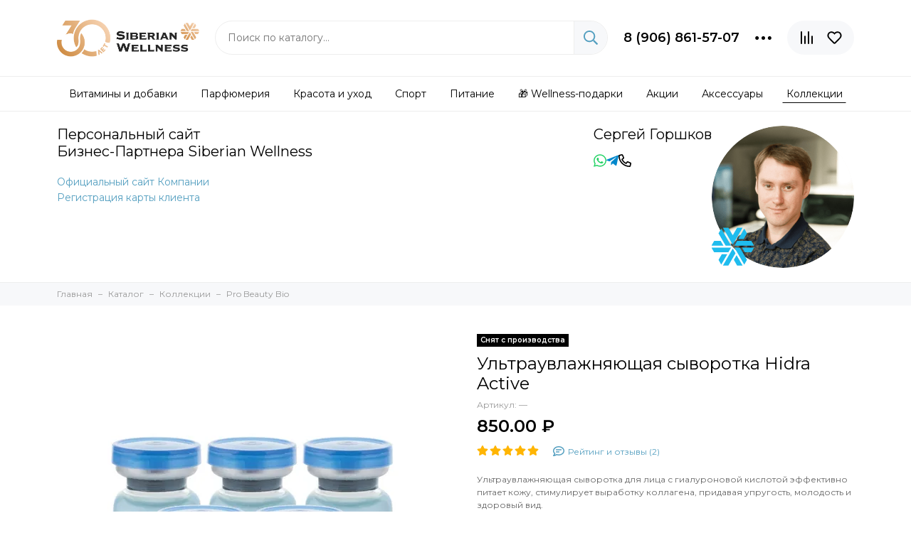

--- FILE ---
content_type: text/html; charset=utf-8
request_url: https://www.parfum-ciel.ru/product/ultrauvlazhnyayuschaya-syvorotka-hidra-active/reviews
body_size: 24947
content:
<!doctype html>
<html lang="ru">
	<head><meta data-config="{&quot;money_with_currency_format&quot;:{&quot;delimiter&quot;:&quot; &quot;,&quot;separator&quot;:&quot;.&quot;,&quot;format&quot;:&quot;%n\u0026nbsp;%u&quot;,&quot;unit&quot;:&quot;₽&quot;,&quot;show_price_without_cents&quot;:0},&quot;currency_code&quot;:&quot;RUR&quot;,&quot;currency_iso_code&quot;:&quot;RUB&quot;,&quot;default_currency&quot;:{&quot;title&quot;:&quot;Российский рубль&quot;,&quot;code&quot;:&quot;RUR&quot;,&quot;rate&quot;:1.0,&quot;format_string&quot;:&quot;%n\u0026nbsp;%u&quot;,&quot;unit&quot;:&quot;₽&quot;,&quot;price_separator&quot;:&quot;&quot;,&quot;is_default&quot;:true,&quot;price_delimiter&quot;:&quot;&quot;,&quot;show_price_with_delimiter&quot;:true,&quot;show_price_without_cents&quot;:false},&quot;facebook&quot;:{&quot;pixelActive&quot;:true,&quot;currency_code&quot;:&quot;RUB&quot;,&quot;use_variants&quot;:false},&quot;vk&quot;:{&quot;pixel_active&quot;:null,&quot;price_list_id&quot;:null},&quot;new_ya_metrika&quot;:true,&quot;ecommerce_data_container&quot;:&quot;dataLayer&quot;,&quot;common_js_version&quot;:null,&quot;vue_ui_version&quot;:null,&quot;feedback_captcha_enabled&quot;:&quot;1&quot;,&quot;account_id&quot;:97563,&quot;hide_items_out_of_stock&quot;:true,&quot;forbid_order_over_existing&quot;:false,&quot;minimum_items_price&quot;:500,&quot;enable_comparison&quot;:true,&quot;locale&quot;:&quot;ru&quot;,&quot;client_group&quot;:null,&quot;consent_to_personal_data&quot;:{&quot;active&quot;:true,&quot;obligatory&quot;:true,&quot;description&quot;:&quot;Настоящим подтверждаю, что я ознакомлен и согласен с условиями \u003ca href=&#39;/page/publichnaya-oferta&#39; target=&#39;blank&#39;\u003eоферты и политики конфиденциальности\u003c/a\u003e.&quot;},&quot;recaptcha_key&quot;:&quot;6LfXhUEmAAAAAOGNQm5_a2Ach-HWlFKD3Sq7vfFj&quot;,&quot;recaptcha_key_v3&quot;:&quot;6LcZi0EmAAAAAPNov8uGBKSHCvBArp9oO15qAhXa&quot;,&quot;yandex_captcha_key&quot;:&quot;ysc1_ec1ApqrRlTZTXotpTnO8PmXe2ISPHxsd9MO3y0rye822b9d2&quot;,&quot;checkout_float_order_content_block&quot;:true,&quot;available_products_characteristics_ids&quot;:null,&quot;sber_id_app_id&quot;:&quot;5b5a3c11-72e5-4871-8649-4cdbab3ba9a4&quot;,&quot;theme_generation&quot;:2,&quot;quick_checkout_captcha_enabled&quot;:true,&quot;max_order_lines_count&quot;:500,&quot;sber_bnpl_min_amount&quot;:1000,&quot;sber_bnpl_max_amount&quot;:150000,&quot;counter_settings&quot;:{&quot;data_layer_name&quot;:&quot;dataLayer&quot;,&quot;new_counters_setup&quot;:true,&quot;add_to_cart_event&quot;:false,&quot;remove_from_cart_event&quot;:false,&quot;add_to_wishlist_event&quot;:false,&quot;purchase_event&quot;:false},&quot;site_setting&quot;:{&quot;show_cart_button&quot;:true,&quot;show_service_button&quot;:false,&quot;show_marketplace_button&quot;:false,&quot;show_quick_checkout_button&quot;:false},&quot;warehouses&quot;:[],&quot;captcha_type&quot;:&quot;google&quot;,&quot;human_readable_urls&quot;:false}" name="shop-config" content="" /><meta name='js-evnvironment' content='production' /><meta name='default-locale' content='ru' /><meta name='insales-redefined-api-methods' content="[]" /><script type="text/javascript" src="https://static.insales-cdn.com/assets/static-versioned/v3.72/static/libs/lodash/4.17.21/lodash.min.js"></script>
<!--InsalesCounter -->
<script type="text/javascript">
(function() {
  if (typeof window.__insalesCounterId !== 'undefined') {
    return;
  }

  try {
    Object.defineProperty(window, '__insalesCounterId', {
      value: 97563,
      writable: true,
      configurable: true
    });
  } catch (e) {
    console.error('InsalesCounter: Failed to define property, using fallback:', e);
    window.__insalesCounterId = 97563;
  }

  if (typeof window.__insalesCounterId === 'undefined') {
    console.error('InsalesCounter: Failed to set counter ID');
    return;
  }

  let script = document.createElement('script');
  script.async = true;
  script.src = '/javascripts/insales_counter.js?7';
  let firstScript = document.getElementsByTagName('script')[0];
  firstScript.parentNode.insertBefore(script, firstScript);
})();
</script>
<!-- /InsalesCounter -->
      <!-- Google Tag Manager -->
      <script>(function(w,d,s,l,i){w[l]=w[l]||[];w[l].push({'gtm.start':
      new Date().getTime(),event:'gtm.js'});var f=d.getElementsByTagName(s)[0],
      j=d.createElement(s),dl=l!='dataLayer'?'&l='+l:'';j.async=true;j.src=
      'https://www.googletagmanager.com/gtm.js?id='+i+dl;f.parentNode.insertBefore(j,f);
      })(window,document,'script','dataLayer','GTM-5CVQGRLK');
      </script>
      <!-- End Google Tag Manager -->
<!-- Google tag (gtag.js) -->
<script async src="https://www.googletagmanager.com/gtag/js?id=G-7KNLBM7RFY"></script>
<script>
  window.dataLayer = window.dataLayer || [];
  function gtag(){dataLayer.push(arguments);}
  gtag('js', new Date());

  gtag('config', 'G-7KNLBM7RFY');
</script>
<meta name="mailru-verification" content="eda2af86111a4e7a" />
	<meta charset="utf-8">
	<meta http-equiv="X-UA-Compatible" content="IE=edge,chrome=1">
	<meta name="viewport" content="width=device-width, initial-scale=1, maximum-scale=1">
	
		<meta name="robots" content="index, follow">
		<title>Ультраувлажняющая сыворотка PRO-BEAUTY BIO  - HIDRA ACTIVE | CIEL parfum</title>
	
	<meta name="description" content="Ультраувлажняющая сыворотка для лица с гиалуроновой кислотой эффективно питает кожу, стимулирует выработку коллагена, придавая упругость, молодость и здоровый вид.">
	<meta property="og:type" content="website">
	
			<link rel="canonical" href="https://www.parfum-ciel.ru/product/ultrauvlazhnyayuschaya-syvorotka-hidra-active">
			<meta property="og:url" content="https://www.parfum-ciel.ru/product/ultrauvlazhnyayuschaya-syvorotka-hidra-active">
			<meta property="og:title" content="Ультраувлажняющая сыворотка Hidra Active">
			<meta property="og:description" content="Ультраувлажняющая сыворотка для лица с гиалуроновой кислотой эффективно питает кожу, стимулирует выработку коллагена, придавая упругость, молодость и здоровый вид.">
			<meta property="og:image" content="https://static.insales-cdn.com/images/products/1/2845/374868765/pro-beauty-bio-ultrauvlazhnyayushchaya-syvorotka-hidra-active-51107.jpg">
		
	
  <link rel="icon" type="image/svg+xml" sizes="120x120" href="https://static.insales-cdn.com/assets/1/702/3916478/1766560456/favicon-new.svg">
	
	
		<link href="https://static.insales-cdn.com/assets/1/702/3916478/1766560456/theme.css" rel="stylesheet">
<style>
	
		.product_card-label--week,.product-label--week{
			
				background-color: #feb601;
			
		}
	
		.product_card-label--month,.product-label--month{
			
				background-color: #6198c6;
			
		}
	
		.product_card-label--promo,.product-label--promo{
			
				background-color: #f8353e;
			
		}
	
		.product_card-label--new-design,.product-label--new-design{
			
				background-color: #cfcfcf;
			
		}
	
		.product_card-label--hit,.product-label--hit{
			
				background-color: #42aaff;
			
		}
	
		.product_card-label--trend-sezona,.product-label--trend-sezona{
			
				background-color: #ffa500;
			
		}
	
		.product_card-label--new,.product-label--new{
			
				background-color: #f1e18c;
			
		}
	
		.product_card-label--limited-edition,.product-label--limited-edition{
			
				background-color: #7094c0;
			
		}
	
	
		.product-text-property-bage[data-title="цветочный букет"]{
			background-color: #e99679;
			
			
			color: #fff !important;
		}
	
		.product-text-property-bage[data-title="цветочно-фруктовое"]{
			background-color: #db0411;
			
			
			color: #fff !important;
		}
	
		.product-text-property-bage[data-title="флориентальное прозрачное"]{
			background-color: #d30751;
			
			
			color: #fff !important;
		}
	
		.product-text-property-bage[data-title="фужерные"]{
			background-color: #652181;
			
			
			color: #fff !important;
		}
	
		.product-text-property-bage[data-title="древесное с нотами кожи и табака"]{
			background-color: #804c23;
			
			
			color: #fff !important;
		}
	
		.product-text-property-bage[data-title="древесно-пряное"]{
			background-color: #ce2629;
			
			
			color: #fff !important;
		}
	
		.product-text-property-bage[data-title="древесно-пряные с цветочными нотами"]{
			background-color: #cc2826;
			
			
			color: #fff !important;
		}
	
		.product-text-property-bage[data-title="шипр пряный"]{
			background-color: #016533;
			
			
			color: #fff !important;
		}
	
		.product-text-property-bage[data-title="цветочно-цитрусовое"]{
			background-color: #dcbe00;
			
			
			color: #000 !important;
		}
	
		.product-text-property-bage[data-title="цветочно-древесное"]{
			background-color: #833010;
			
			
			color: #fff !important;
		}
	
		.product-text-property-bage[data-title="цветочно-пудровые"]{
			background-color: #c79490;
			
			
			color: #fff !important;
		}
	
		.product-text-property-bage[data-title="древесно-цитрусовое"]{
			background-color: #95ad21;
			
			
			color: #fff !important;
		}
	
		.product-text-property-bage[data-title="океаническое"]{
			background-color: #56b1e1;
			
			
			color: #fff !important;
		}
	
		.product-text-property-bage[data-title="шипровое"]{
			background-color: #016433;
			
			
			color: #fff !important;
		}
	
		.product-text-property-bage[data-title="цитрусовое"]{
			background-color: #f5d34b;
			
			
			color: #000 !important;
		}
	
		.product-text-property-bage[data-title="травянисто-цитрусовые"]{
			background-color: #e0dc02;
			
			
			color: #000 !important;
		}
	
		.product-text-property-bage[data-title="травянистое"]{
			background-color: #6d9372;
			
			
			color: #fff !important;
		}
	
		.product-text-property-bage[data-title="цветочно-альдегидное"]{
			background-color: #f29102;
			
			
			color: #fff !important;
		}
	
		.product-text-property-bage[data-title="цветочное"]{
			background-color: #fe7c90;
			
			
			color: #fff !important;
		}
	
</style>
	
	<meta name="theme-color" content="#549fc0">
	<meta name="format-detection" content="telephone=no">
	<meta name="cmsmagazine" content="325a8bc2477444d381d10a2ed1775a4d">
	
		<link rel="alternate" type="application/atom+xml" title="Статьи — Интернет-магазин Siberian Wellness &amp; CIEL" href="https://www.parfum-ciel.ru/blogs/blog.atom">
	
	
</head>
	<body id="body" class="layout layout--full">
		
		<div class="layout-page">
			<div class="insales-section insales-section-header">
	<header>
		
		<!--noindex-->
		<div class="header-main">
			<div class="container">
				<div class="row align-items-center">
					<div class="col-12 col-sm col-md col-lg-auto text-center text-lg-left d-none d-lg-block">
                      
						<a href="https://www.parfum-ciel.ru" class="logo">
                          
                          <img src="https://static.insales-cdn.com/assets/1/702/3916478/1766560456/logo.png" 
                               alt="Интернет-магазин Siberian Wellness &amp; CIEL" 
                               class="img-fluid">
                          
                      	</a>
					</div>
					<div class="col d-none d-lg-block">
						<div class="search search--header">
							<form action="/search" method="get" class="search-form" role="search">
								
								<input type="search" name="q" class="search-input js-search-input" placeholder="Поиск по каталогу…" autocomplete="off" required>
								<button type="submit" class="search-button"><span class="far fa-search"></span></button>
								<span class="search-voice-trigger"><span class="fas fa-microphone"></span></span>
								<div class="search-results js-search-results"></div>
							</form>
						</div>
					</div>
					
						<div class="col-12 col-lg-auto d-none d-lg-block">
							<div class="header-contacts">
								
								<div class="row align-items-center">
									<div class="col">
										
											<div class="header-contacts-phone"><a href="tel:8(906)861-57-07">8 (906) 861-57-07</a></div>
										
									</div>
									<div class="col-auto">
										<div class="user_icons-item js-user_icons-item">
											<span class="user_icons-icon js-user_icons-icon-contacts"><span class="far fa-ellipsis-h fa-lg"></span></span>
											<div class="user_icons-popup">
												<div class="popup popup-contacts">
													<div class="js-popup-contacts">
														<div class="popup-content-contacts">
															
																<div class="row no-gutters popup-content-contacts-item">
																	<div class="col-auto"><span class="far fa-envelope fa-fw"></span></div>
																	<div class="col"><a href="mailto:info@parfum-ciel.ru">info@parfum-ciel.ru</a></div>
																</div>
															
															
															
															
															
																<div class="row no-gutters">
																	<div class="col-12">
																		


<div class="social social--header">
	<ul class="social-items list-unstyled">
		<li class="social-item social-item--vk"><a href="https://vk.com/ilovesiberianwellness" rel="noopener noreferrer nofollow" target="_blank"><span class="fab fa-vk"></span></a></li>
	</ul>
</div>
																	</div>
																</div>
															
														</div>
													</div>
												</div>
											</div>
										</div>
									</div>
								</div>
							</div>
						</div>
					
					<div class="col-12 col-lg-auto">
						<div class="user_icons user_icons-top d-block d-lg-none">
							<ul class="user_icons-items list-unstyled d-flex">
								<li class="user_icons-item js-user_icons-item">
									<button class="user_icons-icon js-user_icons-icon-pages">
										<span class="far fa-bars"></span>
									</button>
									<div class="user_icons-popup">
										<div class="popup js-popup-menu overflow-hidden">
											<div class="popup-scroll js-popup-scroll">
												<div class="popup-title">Меню<button class="button button--empty button--icon popup-close js-popup-close"><span class="far fa-times fa-lg"></span></button></div>
												<ul class="popup-content popup-content-menu popup-content-links list-unstyled">
													<li class="popup-content-link"><a href="/page/dostavka">Доставка и оплата</a></li><li class="popup-content-link"><a href="/page/kak-sdelat-zakaz">Как заказать</a></li><li class="popup-content-link"><a href="/page/o-nas">О нас</a></li><li class="popup-content-link"><a href="/page/kontakty">Контакты</a></li><li class="popup-content-link"><a href="/page/registratsiya-v-ciel">Регистрация в CIEL</a></li><li class="popup-content-link"><a href="/collection/zdorovie">Витамины и добавки</a></li><li class="popup-content-link"><a href="/collection/parfyumeriya">Парфюмерия</a></li><li class="popup-content-link"><a href="/collection/kosmetika">Красота и уход</a></li><li class="popup-content-link"><a href="/collection/dekorativnaya-kosmetika">Макияж</a></li><li class="popup-content-link"><a href="/collection/sport">Спорт</a></li><li class="popup-content-link"><a href="/collection/pitanie">Питание</a></li><li class="popup-content-link"><a href="/collection/aktsii">Акции</a></li><li class="popup-content-link"><a href="/collection/frontpage">Новинки</a></li><li class="popup-content-link"><a href="/collection/brendy">Коллекции</a></li>
												</ul>
												<div class="popup-content popup-content-contacts">
													
														<div class="row no-gutters popup-content-contacts-item">
															<div class="col-auto"><span class="far fa-phone fa-fw" data-fa-transform="flip-h"></span></div>
															<div class="col"><a href="tel:8(906)861-57-07">8 (906) 861-57-07</a></div>
														</div>
													
													
													
														<div class="row no-gutters popup-content-contacts-item">
															<div class="col-auto"><span class="far fa-envelope fa-fw"></span></div>
															<div class="col"><a href="mailto:info@parfum-ciel.ru">info@parfum-ciel.ru</a></div>
														</div>
													
													
													
													
													
														<div class="popup-content-contacts-messengers">
															<div class="messengers messengers--header">
	<ul class="messengers-items list-unstyled">
		<li class="messengers-item messengers-item--telegram-plane"><a href="https://t.me/ilove_siberianwellness" rel="noopener noreferrer nofollow" target="_blank"><span class="fab fa-telegram-plane"></span></a></li><li class="messengers-item messengers-item--whatsapp"><a href="https://api.whatsapp.com/send?phone=79068615707" rel="noopener noreferrer nofollow" target="_blank"><span class="fab fa-whatsapp"></span></a></li>
	</ul>
</div>
														</div>
													
												</div>
											</div>
										</div>
										<div class="popup-shade js-popup-close"></div>
									</div>
								</li>
								<li class="user_icons-item text-center" style="margin: 0px auto; padding-left: 70px;">
									<a href="https://www.parfum-ciel.ru" class="logo">
                                      <img src="https://static.insales-cdn.com/assets/1/702/3916478/1766560456/logo.png" 
                                           alt="Интернет-магазин Siberian Wellness &amp; CIEL"
                                           class="img-fluid"></a>
								</li>
								<li class="user_icons-item">
									<a href="tel:8(906)861-57-07" class="user_icons-icon">
										<span class="far fa-phone fa-fw" data-fa-transform="flip-h"></span>
									</a>
								</li>
								
									<li class="user_icons-item js-user_icons-item">
										<a href="/compares" class="user_icons-icon js-user_icons-icon-compares">
											<span class="far fa-align-right fa-fw" data-fa-transform="rotate-90"></span>
											<span class="bage bage-compares js-bage-compares"></span>
										</a>
										<div class="user_icons-popup">
											<div class="popup">
												<div class="popup-title">Сравнение товаров<button class="button button--empty button--icon popup-close js-popup-close"><span class="far fa-times fa-lg"></span></button></div>
												<div class="js-popup-compares"></div>
											</div>
											<div class="popup-shade js-popup-close"></div>
										</div>
									</li>
								
								
							</ul>
						</div>
						<div class="user_icons user_icons-main js-clone is-inside" data-clone-target="js-user_icons-clone">
							<ul class="user_icons-items list-unstyled d-flex d-lg-block">
								<li class="user_icons-item d-inline-block d-lg-none">
									<a href="/" class="user_icons-icon">
										<span class="far fa-home-alt fa-fw"></span>
										<span class="user_icons-item-subtitle d-block d-lg-none">Главная</span>
									</a>
								</li>
								<li class="user_icons-item d-inline-block d-lg-none user_icons-item-menu js-user_icons-item">
									<a href="/collection/all" class="user_icons-icon js-user_icons-icon-menu">
										<span class="far fa-book-open fa-fw"></span>
										<span class="user_icons-item-subtitle d-block d-lg-none">Каталог</span>
									</a>
									<div class="user_icons-popup">
										<div class="popup js-popup-menu overflow-hidden">
											<div class="popup-scroll js-popup-scroll">
												<div class="popup-title">Каталог<button class="button button--empty button--icon popup-close js-popup-close"><span class="far fa-times fa-lg"></span></button></div>
												
													<ul class="popup-content popup-content-menu js-popup-content-menu"></ul>
												
											</div>
										</div>
										<div class="popup-shade js-popup-close"></div>
									</div>
								</li>
								<li class="user_icons-item d-inline-block d-lg-none user_icons-item-search js-user_icons-item">
									<a href="/search" class="user_icons-icon js-user_icons-icon-search">
										<span class="far fa-search fa-fw"></span>
										<span class="user_icons-item-subtitle d-block d-lg-none">Поиск</span>
									</a>
									<div class="user_icons-popup">
										<div class="popup js-popup-menu overflow-hidden">
											<div class="popup-scroll js-popup-scroll">
												<div class="popup-title">Поиск<button class="button button--empty button--icon popup-close js-popup-close"><span class="far fa-times fa-lg"></span></button></div>
												<div class="popup-content popup-content-menu popup-content-search">
													<div class="search search--popup">
														<form action="/search" method="get" class="search-form" role="search">
															
															<input type="search" name="q" class="search-input search-input-autofocus" placeholder="Поиск по каталогу…" autocomplete="off" required>
															<span class="search-voice-trigger"><span class="fas fa-microphone"></span></span>
															<button type="submit" class="search-button"><span class="far fa-search"></span></button>
														</form>
													</div>
												</div>
											</div>
										</div>
										<div class="popup-shade js-popup-close"></div>
									</div>
								</li>
								
									<li class="user_icons-item js-user_icons-item d-none d-lg-inline-block">
										<a href="/compares" class="user_icons-icon js-user_icons-icon-compares">
											<span class="far fa-align-right fa-fw" data-fa-transform="rotate-90"></span>
											<span class="bage bage-compares js-bage-compares"></span>
										</a>
										<div class="user_icons-popup">
											<div class="popup">
												<div class="popup-title">Сравнение товаров<button class="button button--empty button--icon popup-close js-popup-close"><span class="far fa-times fa-lg"></span></button></div>
												<div class="js-popup-compares"></div>
											</div>
											<div class="popup-shade js-popup-close"></div>
										</div>
									</li>
								
								
									<li class="user_icons-item js-user_icons-item">
										<a href="/page/favorites" class="user_icons-icon js-user_icons-icon-favorites">
											<span class="row align-items-center no-gutters">
												<span class="col-auto">
													<span class="far fa-heart fa-fw"></span>
													<span class="bage bage-favorites bage-cart js-bage-favorites"></span>
												</span>
											</span>
											<span class="user_icons-item-subtitle d-block d-lg-none">Избранное</span>
										</a>
										<div class="user_icons-popup">
											<div class="popup">
												<div class="popup-title">Избранное<button class="button button--empty button--icon popup-close js-popup-close"><span class="far fa-times fa-lg"></span></button></div>
												<div class="js-popup-favorites"></div>
											</div>
											<div class="popup-shade js-popup-close"></div>
										</div>
									</li>
								
								
							
							</ul>
						</div>
					</div>
				</div>
			</div>
		</div>
		<!--/noindex-->
		<div class="d-none d-lg-block" style="border-top: 1px solid #eee;">
			<div class="header-menu js-header-menu">
				<div class="container">
					<div class="row">
						<div class="col-12">
							
	
	
		<nav class="nav-collections js-nav-collections js-nav-collections-trigger js-clone" data-target="dorpdown" data-clone-target="js-nav-sidebar-clone" style="--nav-top: 0px;">
			<ul class="list-unstyled" itemscope itemtype="http://www.schema.org/SiteNavigationElement">
				
					<li data-collection-id="21121069">
						
							<i></i>
							<a href="/collection/zdorovie" class="nav-collections-toggle js-nav-collections-toggle nav-collections-toggle--next js-nav-hover" itemprop="url" data-type="next" data-target="21121069" data-count="169"><span itemprop="name">Витамины и добавки</span><span class="nav-arrow-toggle js-nav-arrow-toggle"><span class="far fa-chevron-right"></span></span></a>
							<ul class="list-unstyled nav-collections-submenu"><div class="container nav-column">
								<li class="nav-collections-back d-block d-lg-none"><a href="/collection/zdorovie" class="nav-collections-toggle js-nav-collections-toggle nav-collections-toggle--back" data-type="back" data-target="21121069"><span class="nav-arrow-toggle"><span class="far fa-chevron-left"></span></span>Назад</a></li>
								<li class="nav-collections-title d-block d-lg-none"><a href="/collection/zdorovie">Витамины и добавки</a></li>
								
									<li data-collection-id="30246440">
										
											<a itemprop="url" href="/collection/immunitet" data-count="36"><span itemprop="name">Иммунитет</span></a>
										
									</li>
								
									<li data-collection-id="21293525">
										
											<a itemprop="url" href="/collection/detoks-i-ochischenie" data-count="16"><span itemprop="name">Детокс и очищение</span></a>
										
									</li>
								
									<li data-collection-id="24574969">
										
											<a itemprop="url" href="/collection/antistress" data-count="15"><span itemprop="name">Антистресс</span></a>
										
									</li>
								
									<li data-collection-id="30810891">
										
											<a itemprop="url" href="/collection/pohudenie-i-kontrol-vesa" data-count="18"><span itemprop="name">Похудение и контроль веса</span></a>
										
									</li>
								
									<li data-collection-id="24529375">
										
											<a itemprop="url" href="/collection/podderzhka-zhkt" data-count="27"><span itemprop="name">Поддержка ЖКТ</span></a>
										
									</li>
								
									<li data-collection-id="24529378">
										
											<a itemprop="url" href="/collection/profilaktika-allergii" data-count="8"><span itemprop="name">Профилактика аллергии</span></a>
										
									</li>
								
									<li data-collection-id="24529381">
										
											<a itemprop="url" href="/collection/profilaktika-diabeta" data-count="12"><span itemprop="name">Профилактика диабета</span></a>
										
									</li>
								
									<li data-collection-id="24561676">
										
											<a itemprop="url" href="/collection/zaschita-zreniya" data-count="10"><span itemprop="name">Защита зрения</span></a>
										
									</li>
								
									<li data-collection-id="24529387">
										
											<a itemprop="url" href="/collection/zaschita-pecheni" data-count="11"><span itemprop="name">Защита печени</span></a>
										
									</li>
								
									<li data-collection-id="24529391">
										
											<a itemprop="url" href="/collection/zaschita-pochek" data-count="9"><span itemprop="name">Защита почек</span></a>
										
									</li>
								
									<li data-collection-id="22174975">
										
											<a itemprop="url" href="/collection/zaschita-serdtsa" data-count="25"><span itemprop="name">Защита сердца</span></a>
										
									</li>
								
									<li data-collection-id="24529597">
										
											<a itemprop="url" href="/collection/zaschita-sosudov" data-count="21"><span itemprop="name">Защита сосудов</span></a>
										
									</li>
								
									<li data-collection-id="24529404">
										
											<a itemprop="url" href="/collection/vosstanovlenie-sustavov-i-svyazok" data-count="20"><span itemprop="name">Восстановление суставов и связок</span></a>
										
									</li>
								
									<li data-collection-id="24529610">
										
											<a itemprop="url" href="/collection/podderzhka-kostnoy-tkani" data-count="11"><span itemprop="name">Поддержка костной ткани</span></a>
										
									</li>
								
									<li data-collection-id="24529516">
										
											<a itemprop="url" href="/collection/antiparazitarnaya-zaschita" data-count="5"><span itemprop="name">Антипаразитарная защита</span></a>
										
									</li>
								
									<li data-collection-id="24529545">
										
											<a itemprop="url" href="/collection/anti-age" data-count="47"><span itemprop="name">ANTI AGE</span></a>
										
									</li>
								
									<li data-collection-id="24529553">
										
											<a itemprop="url" href="/collection/podderzhka-mozga" data-count="17"><span itemprop="name">Поддержка мозга</span></a>
										
									</li>
								
									<li data-collection-id="24529556">
										
											<a itemprop="url" href="/collection/energiya-i-vynoslivost" data-count="14"><span itemprop="name">Энергия и выносливость</span></a>
										
									</li>
								
									<li data-collection-id="23890802">
										
											<a itemprop="url" href="/collection/dlya-detey" data-count="23"><span itemprop="name">Для детей</span></a>
										
									</li>
								
									<li data-collection-id="24575343">
										
											<a itemprop="url" href="/collection/dlya-zhenschin" data-count="30"><span itemprop="name">Для женщин</span></a>
										
									</li>
								
									<li data-collection-id="24529563">
										
											<a itemprop="url" href="/collection/dlya-muzhchin-2" data-count="14"><span itemprop="name">Для мужчин</span></a>
										
									</li>
								
									<li data-collection-id="24529521">
										
											<a itemprop="url" href="/collection/dlya-vegetariantsev" data-count="29"><span itemprop="name">Для вегетарианцев</span></a>
										
									</li>
								
							</div></ul>
						
					</li>
				
					<li data-collection-id="1797849">
						
							<i></i>
							<a href="/collection/parfyumeriya" class="nav-collections-toggle js-nav-collections-toggle nav-collections-toggle--next js-nav-hover" itemprop="url" data-type="next" data-target="1797849" data-count="147"><span itemprop="name">Парфюмерия</span><span class="nav-arrow-toggle js-nav-arrow-toggle"><span class="far fa-chevron-right"></span></span></a>
							<ul class="list-unstyled nav-collections-submenu"><div class="container nav-column">
								<li class="nav-collections-back d-block d-lg-none"><a href="/collection/parfyumeriya" class="nav-collections-toggle js-nav-collections-toggle nav-collections-toggle--back" data-type="back" data-target="1797849"><span class="nav-arrow-toggle"><span class="far fa-chevron-left"></span></span>Назад</a></li>
								<li class="nav-collections-title d-block d-lg-none"><a href="/collection/parfyumeriya">Парфюмерия</a></li>
								
									<li data-collection-id="1790972">
										
											<a itemprop="url" href="/collection/women" data-count="73"><span itemprop="name">Женские ароматы</span></a>
										
									</li>
								
									<li data-collection-id="1790975">
										
											<a itemprop="url" href="/collection/men" data-count="25"><span itemprop="name">Мужские ароматы</span></a>
										
									</li>
								
									<li data-collection-id="5524983">
										
											<a itemprop="url" href="/collection/eksklyuzivnye-aromaty" data-count="46"><span itemprop="name">Эксклюзивные ароматы</span></a>
										
									</li>
								
									<li data-collection-id="5524993">
										
											<a itemprop="url" href="/collection/brendovye-aromaty" data-count="25"><span itemprop="name">Брендовые ароматы</span></a>
										
									</li>
								
									<li data-collection-id="28755887">
										
											<a itemprop="url" href="/collection/travel-size" data-count="33"><span itemprop="name">Travel size</span></a>
										
									</li>
								
									<li data-collection-id="29235953">
										
											<a itemprop="url" href="/collection/testery" data-count="65"><span itemprop="name">Тестеры</span></a>
										
									</li>
								
									<li data-collection-id="30393062">
										
											<a itemprop="url" href="/collection/interiernye-aromaty" data-count="0"><span itemprop="name">Интерьерные ароматы</span></a>
										
									</li>
								
							</div></ul>
						
					</li>
				
					<li data-collection-id="1798063">
						
							<i></i>
							<a href="/collection/kosmetika" class="nav-collections-toggle js-nav-collections-toggle nav-collections-toggle--next js-nav-hover" itemprop="url" data-type="next" data-target="1798063" data-count="155"><span itemprop="name">Красота и уход</span><span class="nav-arrow-toggle js-nav-arrow-toggle"><span class="far fa-chevron-right"></span></span></a>
							<ul class="list-unstyled nav-collections-submenu"><div class="container nav-column">
								<li class="nav-collections-back d-block d-lg-none"><a href="/collection/kosmetika" class="nav-collections-toggle js-nav-collections-toggle nav-collections-toggle--back" data-type="back" data-target="1798063"><span class="nav-arrow-toggle"><span class="far fa-chevron-left"></span></span>Назад</a></li>
								<li class="nav-collections-title d-block d-lg-none"><a href="/collection/kosmetika">Красота и уход</a></li>
								
									<li data-collection-id="1798065">
										
											<a itemprop="url" href="/collection/uhod-za-litsom" data-count="62"><span itemprop="name">Уход за лицом</span></a>
										
									</li>
								
									<li data-collection-id="1798066">
										
											<a itemprop="url" href="/collection/uhod-za-telom" data-count="53"><span itemprop="name">Уход за телом</span></a>
										
									</li>
								
									<li data-collection-id="1798067">
										
											<a itemprop="url" href="/collection/uhod-za-volosami" data-count="16"><span itemprop="name">Уход за волосами</span></a>
										
									</li>
								
									<li data-collection-id="1815700">
										
											<a itemprop="url" href="/collection/kategoriya" data-count="4"><span itemprop="name">Интимный уход</span></a>
										
									</li>
								
									<li data-collection-id="24759694">
										
											<a itemprop="url" href="/collection/uhod-za-polostyu-rta" data-count="11"><span itemprop="name">Уход за полостью рта</span></a>
										
									</li>
								
									<li data-collection-id="1857104">
										
											<a itemprop="url" href="/collection/dlya-muzhchin" data-count="9"><span itemprop="name">Косметика для мужчин</span></a>
										
									</li>
								
									<li data-collection-id="1798070">
										
											<a itemprop="url" href="/collection/dekorativnaya-kosmetika" data-count="12"><span itemprop="name">Макияж</span></a>
										
									</li>
								
							</div></ul>
						
					</li>
				
					<li data-collection-id="21722327">
						
							<a itemprop="url" href="/collection/sport" data-count="26" class="js-nav-hover"><span itemprop="name">Спорт</span></a>
						
					</li>
				
					<li data-collection-id="24839944">
						
							<i></i>
							<a href="/collection/pitanie" class="nav-collections-toggle js-nav-collections-toggle nav-collections-toggle--next js-nav-hover" itemprop="url" data-type="next" data-target="24839944" data-count="35"><span itemprop="name">Питание</span><span class="nav-arrow-toggle js-nav-arrow-toggle"><span class="far fa-chevron-right"></span></span></a>
							<ul class="list-unstyled nav-collections-submenu"><div class="container nav-column">
								<li class="nav-collections-back d-block d-lg-none"><a href="/collection/pitanie" class="nav-collections-toggle js-nav-collections-toggle nav-collections-toggle--back" data-type="back" data-target="24839944"><span class="nav-arrow-toggle"><span class="far fa-chevron-left"></span></span>Назад</a></li>
								<li class="nav-collections-title d-block d-lg-none"><a href="/collection/pitanie">Питание</a></li>
								
									<li data-collection-id="24839973">
										
											<a itemprop="url" href="/collection/travyanye-sbory-i-fitochai" data-count="14"><span itemprop="name">Травяные сборы и фиточаи</span></a>
										
									</li>
								
									<li data-collection-id="24875316">
										
											<a itemprop="url" href="/collection/marmelad" data-count="3"><span itemprop="name">Мармелад</span></a>
										
									</li>
								
									<li data-collection-id="24882558">
										
											<a itemprop="url" href="/collection/funktsionalnye-napitki" data-count="7"><span itemprop="name">Функциональные напитки</span></a>
										
									</li>
								
									<li data-collection-id="24897778">
										
											<a itemprop="url" href="/collection/zameniteli-pitaniya" data-count="6"><span itemprop="name">Заменители питания</span></a>
										
									</li>
								
									<li data-collection-id="25561299">
										
											<a itemprop="url" href="/collection/batonchiki" data-count="5"><span itemprop="name">Батончики</span></a>
										
									</li>
								
									<li data-collection-id="28345129">
										
											<a itemprop="url" href="/collection/drazhe-ledentsy" data-count="1"><span itemprop="name">Драже, леденцы</span></a>
										
									</li>
								
							</div></ul>
						
					</li>
				
					<li data-collection-id="1815679">
						
							<a itemprop="url" href="/collection/nabory" data-count="43" class="js-nav-hover"><span itemprop="name">🎁 Wellness-подарки</span></a>
						
					</li>
				
					<li data-collection-id="1934540">
						
							<a itemprop="url" href="/collection/aktsii" data-count="45" class="js-nav-hover"><span itemprop="name">Акции</span></a>
						
					</li>
				
					<li data-collection-id="28784831">
						
							<a itemprop="url" href="/collection/aksessuary" data-count="20" class="js-nav-hover"><span itemprop="name">Аксессуары</span></a>
						
					</li>
				
					<li data-collection-id="16634339">
						
							<i></i>
							<a href="/collection/brendy" class="nav-collections-toggle js-nav-collections-toggle nav-collections-toggle--next js-nav-hover" itemprop="url" data-type="next" data-target="16634339" data-count="0"><span itemprop="name">Коллекции</span><span class="nav-arrow-toggle js-nav-arrow-toggle"><span class="far fa-chevron-right"></span></span></a>
							<ul class="list-unstyled nav-collections-submenu"><div class="container nav-column">
								<li class="nav-collections-back d-block d-lg-none"><a href="/collection/brendy" class="nav-collections-toggle js-nav-collections-toggle nav-collections-toggle--back" data-type="back" data-target="16634339"><span class="nav-arrow-toggle"><span class="far fa-chevron-left"></span></span>Назад</a></li>
								<li class="nav-collections-title d-block d-lg-none"><a href="/collection/brendy">Коллекции</a></li>
								
									<li data-collection-id="24064404">
										
											<a itemprop="url" href="/collection/3d-cube" data-count="2"><span itemprop="name">3D Cube</span></a>
										
									</li>
								
									<li data-collection-id="16640446">
										
											<a itemprop="url" href="/collection/arc-en-ciel" data-count="14"><span itemprop="name">Arc-en-ciel</span></a>
										
									</li>
								
									<li data-collection-id="25035893">
										
											<a itemprop="url" href="/collection/aromapolis-olfactive-studio" data-count="80"><span itemprop="name">Aromapolis Olfactive Studio</span></a>
										
									</li>
								
									<li data-collection-id="24884894">
										
											<a itemprop="url" href="/collection/baikal-tea-collection" data-count="13"><span itemprop="name">Baikal Tea Collection</span></a>
										
									</li>
								
									<li data-collection-id="25089314">
										
											<a itemprop="url" href="/collection/kollektsiya-aromatov-ciel" data-count="38"><span itemprop="name">Коллекция ароматов CIEL</span></a>
										
									</li>
								
									<li data-collection-id="25156036">
										
											<a itemprop="url" href="/collection/sorenrg" data-count="3"><span itemprop="name">СoreNRG</span></a>
										
									</li>
								
									<li data-collection-id="24076985">
										
											<a itemprop="url" href="/collection/daily-box" data-count="11"><span itemprop="name">Daily Box</span></a>
										
									</li>
								
									<li data-collection-id="16641048">
										
											<a itemprop="url" href="/collection/demi-lune" data-count="11"><span itemprop="name">Demi Lune</span></a>
										
									</li>
								
									<li data-collection-id="25289661">
										
											<a itemprop="url" href="/collection/eco-collection" data-count="0"><span itemprop="name">Eco Collection</span></a>
										
									</li>
								
									<li data-collection-id="23737570">
										
											<a itemprop="url" href="/collection/endemix" data-count="11"><span itemprop="name">ENDEMIX™</span></a>
										
									</li>
								
									<li data-collection-id="24925300">
										
											<a itemprop="url" href="/collection/enigma" data-count="8"><span itemprop="name">E.N.I.G.M.A.</span></a>
										
									</li>
								
									<li data-collection-id="16634420">
										
											<a itemprop="url" href="/collection/episode" data-count="19"><span itemprop="name">Episode</span></a>
										
									</li>
								
									<li data-collection-id="24884735">
										
											<a itemprop="url" href="/collection/essential-botanics" data-count="11"><span itemprop="name">Essential Botanics</span></a>
										
									</li>
								
									<li data-collection-id="30205721">
										
											<a itemprop="url" href="/collection/essential-enzymes" data-count="1"><span itemprop="name">Essential Enzymes</span></a>
										
									</li>
								
									<li data-collection-id="25129783">
										
											<a itemprop="url" href="/collection/essential-fatty-acids" data-count="6"><span itemprop="name">Essential Fatty Acids</span></a>
										
									</li>
								
									<li data-collection-id="23947757">
										
											<a itemprop="url" href="/collection/essential-minerals" data-count="9"><span itemprop="name">Essential Minerals</span></a>
										
									</li>
								
									<li data-collection-id="25890413">
										
											<a itemprop="url" href="/collection/essential-probiotics" data-count="1"><span itemprop="name">Essential Probiotics</span></a>
										
									</li>
								
									<li data-collection-id="24884338">
										
											<a itemprop="url" href="/collection/essential-sorbents" data-count="5"><span itemprop="name">Essential Sorbents</span></a>
										
									</li>
								
									<li data-collection-id="23961405">
										
											<a itemprop="url" href="/collection/essential-vitamins" data-count="12"><span itemprop="name">Essential Vitamins</span></a>
										
									</li>
								
									<li data-collection-id="25155925">
										
											<a itemprop="url" href="/collection/experalta-aurum" data-count="2"><span itemprop="name">Experalta Aurum</span></a>
										
									</li>
								
									<li data-collection-id="24875160">
										
											<a itemprop="url" href="/collection/experalta-biomelle" data-count="15"><span itemprop="name">Experalta Biomelle</span></a>
										
									</li>
								
									<li data-collection-id="23797509">
										
											<a itemprop="url" href="/collection/experalta-platinum" data-count="28"><span itemprop="name">Experalta Platinum</span></a>
										
									</li>
								
									<li data-collection-id="30193520">
										
											<a itemprop="url" href="/collection/experalta-pro-brightening-solutions" data-count="3"><span itemprop="name">Experalta PRO</span></a>
										
									</li>
								
									<li data-collection-id="28618868">
										
											<a itemprop="url" href="/collection/expert-line" data-count="9"><span itemprop="name">Expert Line</span></a>
										
									</li>
								
									<li data-collection-id="24883068">
										
											<a itemprop="url" href="/collection/fitness-catalyst" data-count="19"><span itemprop="name">Fitness Catalyst</span></a>
										
									</li>
								
									<li data-collection-id="16634349">
										
											<a itemprop="url" href="/collection/fluides" data-count="7"><span itemprop="name">Fluides</span></a>
										
									</li>
								
									<li data-collection-id="25284962">
										
											<a itemprop="url" href="/collection/experalta-chronolong" data-count="4"><span itemprop="name">Chronolong Women's Beauty</span></a>
										
									</li>
								
									<li data-collection-id="28618636">
										
											<a itemprop="url" href="/collection/keforma" data-count="9"><span itemprop="name">KeForma</span></a>
										
									</li>
								
									<li data-collection-id="16634597">
										
											<a itemprop="url" href="/collection/lady-vogue" data-count="2"><span itemprop="name">Lady Vogue</span></a>
										
									</li>
								
									<li data-collection-id="16640921">
										
											<a itemprop="url" href="/collection/nuage" data-count="10"><span itemprop="name">Nuage</span></a>
										
									</li>
								
									<li data-collection-id="29591582">
										
											<a itemprop="url" href="/collection/pro-biotics" data-count="6"><span itemprop="name">PRO BIOTICS</span></a>
										
									</li>
								
									<li data-collection-id="29038686">
										
											<a itemprop="url" href="/collection/rose-edition-by-aromapolis-olfactive-studio" data-count="15"><span itemprop="name">Rose Edition by Aromapolis Olfactive Studio</span></a>
										
									</li>
								
									<li data-collection-id="51669809">
										
											<a itemprop="url" href="/collection/siberian-code" data-count="1"><span itemprop="name">Siberian Code</span></a>
										
									</li>
								
									<li data-collection-id="24749796">
										
											<a itemprop="url" href="/collection/siberian-herbs" data-count="26"><span itemprop="name">Siberian Herbs</span></a>
										
									</li>
								
									<li data-collection-id="24989520">
										
											<a itemprop="url" href="/collection/siberian-super-natural-nutrition" data-count="4"><span itemprop="name">Siberian Super Natural Nutrition</span></a>
										
									</li>
								
									<li data-collection-id="30465961">
										
											<a itemprop="url" href="/collection/siberian-wellness" data-count="0"><span itemprop="name">Siberian Wellness</span></a>
										
									</li>
								
									<li data-collection-id="49746465">
										
											<a itemprop="url" href="/collection/kollektsiya-nordic-garden" data-count="6"><span itemprop="name">Коллекция Nordic Garden</span></a>
										
									</li>
								
									<li data-collection-id="30381734">
										
											<a itemprop="url" href="/collection/kollektsiya-chaynye-traditsii" data-count="22"><span itemprop="name">Коллекция Чайные традиции</span></a>
										
									</li>
								
									<li data-collection-id="24882633">
										
											<a itemprop="url" href="/collection/yoo-go" data-count="13"><span itemprop="name">Yoo Go</span></a>
										
									</li>
								
									<li data-collection-id="23891445">
										
											<a itemprop="url" href="/collection/vitamama" data-count="21"><span itemprop="name">Vitamama</span></a>
										
									</li>
								
									<li data-collection-id="29223123">
										
											<a itemprop="url" href="/collection/wellness-sea" data-count="8"><span itemprop="name">Wellness Sea</span></a>
										
									</li>
								
									<li data-collection-id="25301090">
										
											<a itemprop="url" href="/collection/womens-health" data-count="9"><span itemprop="name">Women's Health</span></a>
										
									</li>
								
									<li data-collection-id="29678179">
										
											<a itemprop="url" href="/collection/zhivokost" data-count="2"><span itemprop="name">Живокост</span></a>
										
									</li>
								
									<li data-collection-id="28760151">
										
											<a itemprop="url" href="/collection/istoki-chistoty" data-count="4"><span itemprop="name">Истоки чистоты</span></a>
										
									</li>
								
									<li data-collection-id="25091800">
										
											<a itemprop="url" href="/collection/sibirskie-balzamy" data-count="12"><span itemprop="name">Сибирские бальзамы</span></a>
										
									</li>
								
									<li data-collection-id="24542378">
										
											<a itemprop="url" href="/collection/sinhrovital" data-count="5"><span itemprop="name">Синхровитал</span></a>
										
									</li>
								
									<li data-collection-id="24575050">
										
											<a itemprop="url" href="/collection/epam" data-count="9"><span itemprop="name">ЭПАМ</span></a>
										
									</li>
								
							</div></ul>
						
					</li>
				
			</ul>
		</nav>
	

						</div>
					</div>
				</div>
			</div>
		</div>
	</header>
</div>
			<div class="insales-section insales-section-partner">
	<div class="container">
		<div class="partner">
			<div class="partner-info">
				<div class="partner-info-title">Персональный сайт<br>Бизнес-Партнера Siberian Wellness</div>
				<div class="partner-info-link"><a href="https://ru.siberianhealth.com/ru/?referral=0000008730" target="_blank">Официальный сайт Компании</a></div>
				<div class="partner-info-link"><a href="https://ru.siberianhealth.com/ru/shop/user/registration/PRIVILEGED_CLIENT/?referral=0000008730" target="_blank">Регистрация карты клиента</a></div>
			</div>
			<div class="partner-avatar">
				<div class="partner-avatar-info">
					<div class="partner-avatar-title">Сергей Горшков</div>
					<div class="partner-avatar-name"></div>
					<div class="partner-avatar-social">
						<a href="https://api.whatsapp.com/send?phone=79068615707" class="is-whatsapp" target="_blank"><span class="fab fa-whatsapp"></span></a>
						<a href="https://t.me/+QhdlSTuPEp2s8M5u" class="is-telegram" target="_blank"><span class="fab fa-telegram-plane"></span></a>
						<a href="tel:+79068615707" class="is-phone" target="_blank"><span class="far fa-phone" data-fa-transform="flip-h"></span></a>
					</div>
				</div>
				<div class="partner-avatar-image">
					<span style="background-image: url(https://static.insales-cdn.com/files/1/1916/26298236/original/sw.svg)"></span>
					<img src="https://static.insales-cdn.com/files/1/4490/26227082/original/gsa_1_.png" alt="Сергей Горшков">
				</div>
			</div>
		</div>
	</div>
</div>
			
				

<div class="insales-section insales-section-breadcrumb">
	<div class="breadcrumbs">
		<div class="container">
			<div class="row">
				<div class="col-12">
					<ul class="breadcrumb list-unstyled" itemscope itemtype="http://schema.org/BreadcrumbList">
						<li class="breadcrumb-item" itemprop="itemListElement" itemscope itemtype="http://schema.org/ListItem">
							<a class="breadcrumb-link" href="https://www.parfum-ciel.ru" itemprop="item"><span itemprop="name">Главная</span><meta itemprop="position" content="0"></a>
						</li>
						
							
							
								<li class="breadcrumb-item" itemprop="itemListElement" itemscope itemtype="http://schema.org/ListItem">
									<a class="breadcrumb-link" href="/collection/all" itemprop="item"><span itemprop="name">Каталог</span><meta itemprop="position" content="1"></a>
								</li>
							
								<li class="breadcrumb-item" itemprop="itemListElement" itemscope itemtype="http://schema.org/ListItem">
									<a class="breadcrumb-link" href="/collection/brendy" itemprop="item"><span itemprop="name">Коллекции</span><meta itemprop="position" content="2"></a>
								</li>
							
								<li class="breadcrumb-item" itemprop="itemListElement" itemscope itemtype="http://schema.org/ListItem">
									<a class="breadcrumb-link" href="/collection/pro-beauty-bio" itemprop="item"><span itemprop="name">Pro Beauty Bio</span><meta itemprop="position" content="3"></a>
								</li>
							
						
					</ul>
				</div>
			</div>
		</div>
	</div>
</div>



			
			
				
				
<div itemscope itemtype="http://schema.org/Product" data-recently-view="68872225">
	<div class="insales-section insales-section-product">
		<div class="container">
			<div class="row">
				<div class="col-12 col-lg-6">
					<div class="d-block d-md-none" style="margin: -20px 0px 20px;">
						<span class="product-labels">
	
	
	
		<span class="product-label product-label--snyat-s-proizvodstva" data-title="Снят с производства">Снят с производства</span>
	
</span>
						<div class="product-head">
							<div class="product-title">Ультраувлажняющая сыворотка Hidra Active</div>
							
						</div>
					</div>
					<div class="product-images js-product-images">
						



						
						<div class="product-image d-none d-md-block"><a href="https://static.insales-cdn.com/images/products/1/2845/374868765/pro-beauty-bio-ultrauvlazhnyayushchaya-syvorotka-hidra-active-51107.jpg" class="js-product-image-thumb product-image-thumb product-image-thumb--1x1 product-image-thumb--contain" data-index="1"><span class="product-gallery-thumb-item">



<picture>
	<source type="image/webp" data-srcset="
	https://static.insales-cdn.com/r/QfvFUlI3GiI/rs:fit:550:550:1/plain/images/products/1/2845/374868765/pro-beauty-bio-ultrauvlazhnyayushchaya-syvorotka-hidra-active-51107.jpg@webp 1x, https://static.insales-cdn.com/r/ToZQU-7Fo3A/rs:fit:1100:1100:1/plain/images/products/1/2845/374868765/pro-beauty-bio-ultrauvlazhnyayushchaya-syvorotka-hidra-active-51107.jpg@webp 2x
" class=" lazy">
	<img data-src="https://static.insales-cdn.com/r/lM6nR_KNXOE/rs:fit:550:550:1/plain/images/products/1/2845/374868765/pro-beauty-bio-ultrauvlazhnyayushchaya-syvorotka-hidra-active-51107.jpg@jpg" class=" lazy" data-srcset="
	https://static.insales-cdn.com/r/lM6nR_KNXOE/rs:fit:550:550:1/plain/images/products/1/2845/374868765/pro-beauty-bio-ultrauvlazhnyayushchaya-syvorotka-hidra-active-51107.jpg@jpg 1x, https://static.insales-cdn.com/r/zmlr3DF1jIo/rs:fit:1100:1100:1/plain/images/products/1/2845/374868765/pro-beauty-bio-ultrauvlazhnyayushchaya-syvorotka-hidra-active-51107.jpg@jpg 2x
" alt="Ультраувлажняющая сыворотка Hidra Active">
</picture></span></a></div>
						<div class="product-gallery product-gallery--center">
							<div class="js-owl-carousel-gallery owl-carousel owl-gallery">
								
									
									<a href="https://static.insales-cdn.com/images/products/1/2845/374868765/pro-beauty-bio-ultrauvlazhnyayushchaya-syvorotka-hidra-active-51107.jpg" class="js-product-gallery-thumb product-gallery-thumb product-gallery-thumb--1x1 product-gallery-thumb--contain is-active" data-index="1" data-name="pro-beauty-bio-ultrauvlazhnyayushchaya-syvorotka-hidra-active-51107.jpg"><span class="product-gallery-thumb-item">



<picture>
	<source type="image/webp" data-srcset="
	https://static.insales-cdn.com/r/QfvFUlI3GiI/rs:fit:550:550:1/plain/images/products/1/2845/374868765/pro-beauty-bio-ultrauvlazhnyayushchaya-syvorotka-hidra-active-51107.jpg@webp 1x, https://static.insales-cdn.com/r/ToZQU-7Fo3A/rs:fit:1100:1100:1/plain/images/products/1/2845/374868765/pro-beauty-bio-ultrauvlazhnyayushchaya-syvorotka-hidra-active-51107.jpg@webp 2x
" class=" lazy">
	<img data-src="https://static.insales-cdn.com/r/lM6nR_KNXOE/rs:fit:550:550:1/plain/images/products/1/2845/374868765/pro-beauty-bio-ultrauvlazhnyayushchaya-syvorotka-hidra-active-51107.jpg@jpg" class=" lazy" data-srcset="
	https://static.insales-cdn.com/r/lM6nR_KNXOE/rs:fit:550:550:1/plain/images/products/1/2845/374868765/pro-beauty-bio-ultrauvlazhnyayushchaya-syvorotka-hidra-active-51107.jpg@jpg 1x, https://static.insales-cdn.com/r/zmlr3DF1jIo/rs:fit:1100:1100:1/plain/images/products/1/2845/374868765/pro-beauty-bio-ultrauvlazhnyayushchaya-syvorotka-hidra-active-51107.jpg@jpg 2x
" alt="Ультраувлажняющая сыворотка Hidra Active">
</picture></span></a>
								
									
									<a href="https://static.insales-cdn.com/images/products/1/2843/374868763/pro-beauty-bio-ul-trauvlazhnyayuschaya-syvorotka-dlya-lica-hydra-active-pro-beauty-bio-51107-0.jpg" class="js-product-gallery-thumb product-gallery-thumb product-gallery-thumb--1x1 product-gallery-thumb--contain" data-index="2" data-name="pro-beauty-bio-ul-trauvlazhnyayuschaya-syvorotka-dlya-lica-hydra-active-pro-beauty-bio-51107-0.jpg"><span class="product-gallery-thumb-item">



<picture>
	<source type="image/webp" data-srcset="
	https://static.insales-cdn.com/r/Qk6ULd5UoW4/rs:fit:550:550:1/plain/images/products/1/2843/374868763/pro-beauty-bio-ul-trauvlazhnyayuschaya-syvorotka-dlya-lica-hydra-active-pro-beauty-bio-51107-0.jpg@webp 1x, https://static.insales-cdn.com/r/fgpgEY-H_Qs/rs:fit:1100:1100:1/plain/images/products/1/2843/374868763/pro-beauty-bio-ul-trauvlazhnyayuschaya-syvorotka-dlya-lica-hydra-active-pro-beauty-bio-51107-0.jpg@webp 2x
" class=" lazy">
	<img data-src="https://static.insales-cdn.com/r/P46HFM04L28/rs:fit:550:550:1/plain/images/products/1/2843/374868763/pro-beauty-bio-ul-trauvlazhnyayuschaya-syvorotka-dlya-lica-hydra-active-pro-beauty-bio-51107-0.jpg@jpg" class=" lazy" data-srcset="
	https://static.insales-cdn.com/r/P46HFM04L28/rs:fit:550:550:1/plain/images/products/1/2843/374868763/pro-beauty-bio-ul-trauvlazhnyayuschaya-syvorotka-dlya-lica-hydra-active-pro-beauty-bio-51107-0.jpg@jpg 1x, https://static.insales-cdn.com/r/Wo2IqvMOR5w/rs:fit:1100:1100:1/plain/images/products/1/2843/374868763/pro-beauty-bio-ul-trauvlazhnyayuschaya-syvorotka-dlya-lica-hydra-active-pro-beauty-bio-51107-0.jpg@jpg 2x
" alt="Ультраувлажняющая сыворотка Hidra Active">
</picture></span></a>
								
								
							</div>
						</div>
						<div class="d-none" hidden>
							
								<a href="https://static.insales-cdn.com/images/products/1/2845/374868765/pro-beauty-bio-ultrauvlazhnyayushchaya-syvorotka-hidra-active-51107.jpg" class="js-product-gallery-thumb-1" data-fancybox="gallery" data-caption="Ультраувлажняющая сыворотка Hidra Active"></a>
							
								<a href="https://static.insales-cdn.com/images/products/1/2843/374868763/pro-beauty-bio-ul-trauvlazhnyayuschaya-syvorotka-dlya-lica-hydra-active-pro-beauty-bio-51107-0.jpg" class="js-product-gallery-thumb-2" data-fancybox="gallery" data-caption="Ультраувлажняющая сыворотка Hidra Active"></a>
							
						</div>
					</div>
				</div>
				<div class="col-12 col-lg-6">
					<div class="product-data">
						<form action="/cart_items" method="post" data-product-id="68872225" data-main-form>
							<div class="d-none d-md-block">
							<span class="product-labels">
	
	
	
		<span class="product-label product-label--snyat-s-proizvodstva" data-title="Снят с производства">Снят с производства</span>
	
</span>
								<div class="product-head">
									<h1 class="product-title" itemprop="name">Ультраувлажняющая сыворотка Hidra Active</h1>
									
								</div>
							</div>
							
								<div class="product-sku">Артикул: <span class="js-product-sku" itemprop="sku"></span></div>
							
							<meta itemprop="image" content="https://static.insales-cdn.com/images/products/1/2845/374868765/pro-beauty-bio-ultrauvlazhnyayushchaya-syvorotka-hidra-active-51107.jpg">
							
								<meta itemprop="brand" content="PRO-BEAUTY">
							
							<div itemprop="offers" itemscope itemtype="http://schema.org/Offer">
								<meta itemprop="price" content="">
								<meta itemprop="priceCurrency" content="RUB">
								<link itemprop="availability" href="http://schema.org/OutOfStock">
								<link itemprop="url" href="https://www.parfum-ciel.ru/product/ultrauvlazhnyayuschaya-syvorotka-hidra-active">
							</div>
							<div class="product-prices">
								<span class="product-price js-product-price"></span>
								<span class="product-old_price js-product-old_price" style="display: none;"></span>
								<span class="product-discount js-product-discount" style="display: none;">Экономия 0&nbsp;₽</span>
							</div>
							
							
								<div class="product-rating">
									<div class="rating">
										<a href="#comments" class="js-rating-link"><span class="rating-item rating-item--active"><span class="fas fa-star"></span></span><span class="rating-item rating-item--active"><span class="fas fa-star"></span></span><span class="rating-item rating-item--active"><span class="fas fa-star"></span></span><span class="rating-item rating-item--active"><span class="fas fa-star"></span></span><span class="rating-item rating-item--active"><span class="fas fa-star"></span></span><span class="rating-link"><span class="far fa-comment-lines fa-lg"></span>Рейтинг и отзывы (2)</span></a>
									</div>
								</div>
							
							
								<div class="product-description" itemprop="description">
									<p>Ультраувлажняющая сыворотка для лица с гиалуроновой кислотой эффективно питает кожу, стимулирует выработку коллагена, придавая упругость, молодость и здоровый вид.</p>
								</div>
							
							
							
							<div class="js-product-variants-data product-variants-data">
								<div class="product-form">
									
										<input type="hidden" name="variant_id" value="">
									
									
									
									<div  class="product-buttons product-buttons--soldout product-buttons--disabled js-product-buttons">
										<div class="product-buttons-types">
											<div class="row">
												<div class="col col-auto">
													<div class="product-quantity">
														<div class="row no-gutters" data-quantity>
															<div class="col col-auto"><button type="button" data-quantity-change="-1" class="button button--counter button--icon button--medium"><span class="far fa-minus"></span></button></div>
															<div class="col"><input type="text" name="quantity" value="1" min="1" autocomplete="off" class="input input--counter input--medium"></div>
															<div class="col col-auto"><button type="button" data-quantity-change="1" class="button button--counter button--icon button--medium"><span class="far fa-plus"></span></button></div>
														</div>
													</div>
													<div class="product-total">Сумма заказа:<br><span class="js-product-total"></span></div>
												</div>
												<div class="col">
													<div class="product-add">

                                                      
                                                      
                                                      
                                                      <button type="submit" class="button button--primary button--block button--medium button--add" data-item-add><span class="far fa-shopping-cart fa-lg fa-fw"></span><span>Купить</span></button>
                                                      

                                                      

														
														<div class="product-economy">
															<a href="https://ru.siberianhealth.com/ru/privileged-client/?referral=0000469808" target="_blank">



<picture>
	<source type="image/webp" data-srcset="
	https://static.insales-cdn.com/r/8RcKgYFJnzw/rs:fit:20:20:1/plain/files/1/5150/24810526/original/free-icon-font-badge-percent-7653146.png@webp 1x, https://static.insales-cdn.com/r/-0oILhtgxgI/rs:fit:40:40:1/plain/files/1/5150/24810526/original/free-icon-font-badge-percent-7653146.png@webp 2x
" class=" lazy">
	<img data-src="https://static.insales-cdn.com/r/068I1du3M1M/rs:fit:20:20:1/plain/files/1/5150/24810526/original/free-icon-font-badge-percent-7653146.png@png" class=" lazy" data-srcset="
	https://static.insales-cdn.com/r/068I1du3M1M/rs:fit:20:20:1/plain/files/1/5150/24810526/original/free-icon-font-badge-percent-7653146.png@png 1x, https://static.insales-cdn.com/r/FsPbTV97VM0/rs:fit:40:40:1/plain/files/1/5150/24810526/original/free-icon-font-badge-percent-7653146.png@png 2x
" alt="Узнайте как купить с&amp;nbsp;выгодой до&amp;nbsp;15%">
</picture><span>Узнайте как купить с&nbsp;выгодой до&nbsp;15%</span></a>
														</div>
													</div>
												</div>
											</div>
										</div>
										
										
																					<div class="product-buttons-types product-buttons-types--soldout">
												<div class="row">
													<div class="col">
														<div class="product-add">
															<button type="button" class="button button--off button--block button--medium" disabled><span>Снят с производства</span></button>
														</div>
													</div>
												</div>
											</div>
										
										
									</div>
								</div>
							</div>
						</form>
						
						
							<div class="product-extras">
								<div class="row">
									
									
									<div class="col-auto">
										<button type="button" class="button button--empty button--icon button--compares" data-compare-add="68872225"><span class="far fa-align-right fa-lg" data-fa-transform="rotate-90"></span><span data-text-first="Сравнить" data-text-second="В сравнении"></span></button><span class="button button--empty button--icon">&nbsp;</span><button type="button" class="button button--empty button--icon button--favorites" data-favorites-trigger="68872225"><span class="far fa-heart fa-lg"></span><span data-text-first="В избранное" data-text-second="В избранном"></span></button>
									</div>
								</div>
							</div>
						
						
						
						
                             
							<div class="product-collections"><a href="/collection/all">Каталог</a></div>
						
					</div>
				</div>
			</div>
		</div>
	</div>
	
	
	<div class="insales-section insales-section-share insales-section-share--product">
		<div class="share share--product">
			<script src="//yastatic.net/es5-shims/0.0.2/es5-shims.min.js" defer></script>
			<script src="//yastatic.net/share2/share.js" defer></script>
			<div class="ya-share2" data-services="whatsapp,vkontakte,telegram,viber,facebook,odnoklassniki,messenger,skype,evernote" data-description="Ультраувлажняющая сыворотка для лица с гиалуроновой кислотой эффективно питает кожу, стимулирует выработку коллагена, придавая упругость, молодость и здоровый вид." data-image="https://static.insales-cdn.com/images/products/1/2845/374868765/pro-beauty-bio-ultrauvlazhnyayushchaya-syvorotka-hidra-active-51107.jpg" data-title="Ультраувлажняющая сыворотка Hidra Active"></div>
		</div>
	</div>

	


	<div class="insales-section insales-section-tabs">
		<div class="container">
			<div class="row">
				<div class="col-12">
					<div class="tabs">
						<div class="row no-gutters justify-content-center tabs-list">
							
							
								<div class="col-auto js-tabs-list-item tabs-list-item is-active" data-target="description"><span class="far fa-list-alt fa-lg"></span>Описание</div>
								
							
							
								<div class="col-auto js-tabs-list-item tabs-list-item" data-target="properties"><span class="far fa-sliders-h fa-lg"></span>Характеристики</div>
								
							
							
							
								
							
								
							
								
							
								
							
								
							
								
							
								
							
							
								<div class="col-auto js-tabs-list-item tabs-list-item" data-target="reviews"><span class="far fa-comment-lines fa-lg"></span>Отзывы <sup>2</sup></div>
								
							
							
							
						</div>
						
						
							<div class="js-tabs-content tabs-content is-active" data-tab="description">
								<div class="text">
									<div class="text-content">
										
										
										
										
										
										
										<p><span style="font-size: 12pt;">Ультраувлажняющая сыворотка HYDRA ACTIVE, имеющая богатейший инновационный состав, поможет в кратчайшие сроки справиться с проблемой.</span></p>
<p><span style="font-size: 12pt;">Экстракты алоэ-вера и шиповника прекрасно увлажнят кожу, а гиалуроновая кислота, называемая королевой увлажнения, и коньяк-маннан создадут на поверхности кожи невидимую матрицу, которая защитит полученную кожей влагу от испарения.</span></p>
<p><span style="font-size: 12pt;">Кроме того, экстракт шиповника, богатый витаминами, микроэлементами и ПНЖ (полиненасыщенными жирными) кислотами, активно питает кожу, защищает её от оксидантного стресса и тем самым препятствует возникновению морщин.</span></p>
<p><span style="font-size: 12pt;">Экстракт женьшеня тонизирует кожу, стимулирует выработку коллагена и тем самым борется с признаками старения.</span></p>
<hr align="center" size="2" width="80%">
<p style="text-align: center;"><span style="font-size: 18pt;"><span style="font-size: 14pt;">Регулярное использование Ультраувлажняющей сыворотки HYDRA ACTIVE курсами по 25 дней вернёт коже увлажнённость, упругость, молодость и здоровый вид.</span></span></p>
<hr align="center" size="2" width="80%">
<p><strong><span style="font-size: 12pt;">Способ применения:</span></strong></p>
<p><span style="font-size: 12pt;">1). Нанесите 1 мл средства на хорошо очищенную кожу лица. Делайте это утром или вечером.</span><br><span style="font-size: 12pt;">Для очищения можно использовать Гель для умывания для сухой чувствительной кожи, Сливки для умывания, Гель для умывания для проблемной и жирной кожи, Мицеллярную воду.</span></p>
<p><span style="font-size: 12pt;">2). Распределите сыворотку по всей поверхности лица, зоны шеи и декольте.</span></p>
<p><span style="font-size: 12pt;">3). После впитывания сыворотки (2-3 минуты) обязательно нанесите на кожу лица, шеи и декольте крем, соответствующий типу Вашей кожи. Это необходимо для того, чтобы сыворотка не испарилась и работала в глубоких слоях кожи.</span></p>
<p><strong><span style="font-size: 12pt;">Активные компоненты: </span></strong><span style="font-size: 12pt;">коньяк-маннан; гиалуроновая кислота; растительные экстракты алоэ-вера, фукуса, шиповника, женьшеня.</span></p>
<p><span style="font-size: 12pt;">ГОСТ 31679-2012</span></p>
									</div>
								</div>
							</div>
							
						
						
							<div class="js-tabs-content tabs-content" data-tab="properties">
								<div class="product-properties">
									
										
											<dl class="row align-items-end product-properties-item d-inline-flex">
												<dt class="col-6 align-self-start"><span>Коллекция</span></dt>
												<dd class="col-6">PRO-BEAUTY</dd>
											</dl>
										
									
										
											<dl class="row align-items-end product-properties-item d-inline-flex">
												<dt class="col-6 align-self-start"><span>Производитель</span></dt>
												<dd class="col-6">CIEL</dd>
											</dl>
										
									
									
									
								</div>
							</div>
							
						
						
						
							
						
							
						
							
						
							
						
							
						
							
						
							
						
						
							<div class="js-tabs-content tabs-content" data-tab="reviews">
								
<div class="product_reviews">
	<div class="row">
		<div class="col-12 col-lg-7">
			
				
					<div itemprop="aggregateRating" itemscope itemtype="http://schema.org/AggregateRating">
						<meta itemprop="ratingValue" content="5">
						<meta itemprop="reviewCount" content="2">
					</div>
				
				<div class="product-reviews">
					
						
						<div class="review" itemprop="review" itemscope itemtype="http://schema.org/Review">
							
								<div itemprop="reviewRating" itemscope itemtype="http://schema.org/Rating">
									<meta itemprop="ratingValue" content="5">
									<meta itemprop="worstRating" content="1">
									<meta itemprop="bestRating" content="5">
								</div>
							
							<meta itemprop="datePublished" content="2022-01-11">
							<div class="row no-gutters align-items-center review-meta">
								
									<div class="col-auto">
										<div class="review-avatar review-avatar--initials">
								
<svg xmlns="http://www.w3.org/2000/svg" viewBox="0 0 1 1" class="svg-avatar" width="40" height="40" style="border-radius: 50%"><path fill="#ddd" d="M0 0H1V1H0z"/><text x="50%" y="50%" fill="#FFF" text-anchor="middle" dy=".128" font-size=".36">ИВ</text></svg>
							</div>
									</div>
								
								<div class="col">
									<div class="review-author"><span itemprop="author" class="author">Ирина Викторовна</span> 11.01.2022 в 13:42</div>
									
										<div class="review-rating">
											
													<span class="rating-item rating-item--active"><span class="fas fa-star"></span></span><span class="rating-item rating-item--active"><span class="fas fa-star"></span></span><span class="rating-item rating-item--active"><span class="fas fa-star"></span></span><span class="rating-item rating-item--active"><span class="fas fa-star"></span></span><span class="rating-item rating-item--active"><span class="fas fa-star"></span></span>
											
										</div>
									
								</div>
							</div>
							<div class="review-content">
								<div class="review-content-text" itemprop="reviewBody">
									
									
										
											Обожаю эти сыворотки. Покупаю уже несколько лет, хотя бы раз в год провожу курс увлажнения гиалуроновой кислотой. <br />
.. Сама использую антивозрастную сыворотку, а дочери, для  её сухой, шелушением кожи купила вот эту, ультроуалажняющую. <br />
... До этого брала своей знакомой и видела результат - поразительный! <br />
... Поэтому уверенно предложила своей дочери. Она уже после двух ампул увидела результат, то есть после 10 дней использования. <br />
Шелушение прошло, кожа стала мягче, ровнее, более гладкая. Исчезла стянутость. <br />
.. В сочетании с с кремами ( день/ночь) <br />
Результат есть. Будет продолжать. <br />
Однозначно рекомендую!
										
									
								</div>
								
							</div>
						</div>
					
						
						<div class="review" itemprop="review" itemscope itemtype="http://schema.org/Review">
							
								<div itemprop="reviewRating" itemscope itemtype="http://schema.org/Rating">
									<meta itemprop="ratingValue" content="5">
									<meta itemprop="worstRating" content="1">
									<meta itemprop="bestRating" content="5">
								</div>
							
							<meta itemprop="datePublished" content="2020-02-24">
							<div class="row no-gutters align-items-center review-meta">
								
									<div class="col-auto">
										<div class="review-avatar review-avatar--initials">
								
<svg xmlns="http://www.w3.org/2000/svg" viewBox="0 0 1 1" class="svg-avatar" width="40" height="40" style="border-radius: 50%"><path fill="#ddd" d="M0 0H1V1H0z"/><text x="50%" y="50%" fill="#FFF" text-anchor="middle" dy=".128" font-size=".36">ОК</text></svg>
							</div>
									</div>
								
								<div class="col">
									<div class="review-author"><span itemprop="author" class="author">Оксана</span> 24.02.2020 в 11:59</div>
									
										<div class="review-rating">
											
													<span class="rating-item rating-item--active"><span class="fas fa-star"></span></span><span class="rating-item rating-item--active"><span class="fas fa-star"></span></span><span class="rating-item rating-item--active"><span class="fas fa-star"></span></span><span class="rating-item rating-item--active"><span class="fas fa-star"></span></span><span class="rating-item rating-item--active"><span class="fas fa-star"></span></span>
											
										</div>
									
								</div>
							</div>
							<div class="review-content">
								<div class="review-content-text" itemprop="reviewBody">
									
									
										
											Кожа на лице совсем испортилась, стала сухой, шелушится. И мне порекомендовали эту сыворотку. Я делала ее каждый вечер, вбивала ее пальчиками в чистую кожу и буквально через неделю я была очень удивлена. У меня появилась кожа, по ощущениям очень мягкая, увлажненная и гладкая. По моему у меня никогда такой кожи не было. Обязательно через время повторю курс. Мне хватило его на месяц.
										
									
								</div>
								
							</div>
						</div>
					
				</div>
			
		</div>
		<div class="col-12 col-lg-5">
			<form class="review-form" method="post" action="/product/ultrauvlazhnyayuschaya-syvorotka-hidra-active/reviews#review_form" enctype="multipart/form-data">

				<div class="form">
					
					
						
							
								<div class="alert alert--default"><div class="row no-gutters align-items-center"><div class="col-auto"><span class="far fa-info-square fa-2x"></span></div><div class="col">Перед публикацией отзывы проходят модерацию.</div></div></div>
							
						
					
					
						<div class="form-item">
							<label>Ваша оценка</label>
							<div class="review-rating js-rating">
								<input type="hidden" name="review[rating]" value="" data-rating-input>
								
										<span class="rating-item rating-item--star rating-item--unactive" data-rating-star data-rating-rate="1"><span class="fas fa-star"></span></span><span class="rating-item rating-item--star rating-item--unactive" data-rating-star data-rating-rate="2"><span class="fas fa-star"></span></span><span class="rating-item rating-item--star rating-item--unactive" data-rating-star data-rating-rate="3"><span class="fas fa-star"></span></span><span class="rating-item rating-item--star rating-item--unactive" data-rating-star data-rating-rate="4"><span class="fas fa-star"></span></span><span class="rating-item rating-item--star rating-item--unactive" data-rating-star data-rating-rate="5"><span class="fas fa-star"></span></span>
								
								<span class="rating-item rating-item--reset" data-rating-reset><span class="far fa-times-circle"></span></span>
							</div>
						</div>
						
							<div class="form-item">
								<label for="review-content">Комментарий <span class="required">*</span></label>
								<textarea id="review-content" name="review[content]" cols="32" rows="4" class="input input--medium input--block" required></textarea>
							</div>
						
					
					
						<div class="form-item">
							<label for="review-file">Изображение (png, jpg)</label>
							<input type="file" id="review-file" name="review[image_attributes][image]" value="" accept="image/png, image/jpeg" class="input input--medium input--block">
						</div>
					
					<div class="form-item">
						<label for="review-author">Представьтесь, пожалуйста <span class="required">*</span></label>
						<input type="text" id="review-author" name="review[author]" value="" class="input input--medium input--block" required>
					</div>
					<div class="form-item">
						<label for="review-email">Электронная почта <span class="required">*</span></label>
						<input type="email" id="review-email" name="review[email]" value="" class="input input--medium input--block" required>
					</div>
					
						<div class="form-item">
							<script src='https://www.google.com/recaptcha/api.js?hl=ru' async defer></script><div class='g-recaptcha' data-sitekey='6LfXhUEmAAAAAOGNQm5_a2Ach-HWlFKD3Sq7vfFj' data-callback='onReCaptchaSuccess'></div>
						</div>
					
					<div class="form-item form-item-submit">
						<div class="row">
							<div class="col-auto">
								<button type="submit" class="button button--secondary">Отправить</button>
							</div>
							<div class="col">
								<div class="form-item-privacy"><p>Нажимая на кнопку &laquo;Отправить&raquo; вы принимаете условия <a rel="noopener" href="/page/publichnaya-oferta" target="_blank">Публичной оферты</a>.</p></div>
							</div>
						</div>
					</div>
				</div>
			
</form>
		</div>
	</div>
</div>
							</div>
							
						
						
						
					</div>
				</div>
			</div>
		</div>
	</div>

	<div class="product-guarantees">
  <div class="container">
    <div class="row">
      <div class="col-12 col-sm-auto">
        <div class="product-guarantees-image">



<picture>
	<source type="image/webp" data-srcset="
	https://static.insales-cdn.com/r/WyiBXCclJIo/rs:fit:300:300:1/plain/files/1/1356/24626508/original/slide-science-mob.jpg@webp 1x, https://static.insales-cdn.com/r/Fm2tLZf3GYs/rs:fit:600:600:1/plain/files/1/1356/24626508/original/slide-science-mob.jpg@webp 2x
" class="img-fluid lazy">
	<img data-src="https://static.insales-cdn.com/r/leVpObWtxz8/rs:fit:300:300:1/plain/files/1/1356/24626508/original/slide-science-mob.jpg@jpg" class="img-fluid lazy" data-srcset="
	https://static.insales-cdn.com/r/leVpObWtxz8/rs:fit:300:300:1/plain/files/1/1356/24626508/original/slide-science-mob.jpg@jpg 1x, https://static.insales-cdn.com/r/cjtnZ6yfRIc/rs:fit:600:600:1/plain/files/1/1356/24626508/original/slide-science-mob.jpg@jpg 2x
" alt="">
</picture></div>
      </div>
      <div class="col-12 col-sm">
        <div class="product-guarantees-title">Гарантия качества</div>
        <div class="product-guarantees-content"><p>Высочайшее качество обеспечивает собственное производство, которое сертифицировано по самым строгим международным стандартам (GMP, ISO, HACCP, Халяль) и внесено в реестр FDA.</p>
<p class="product-guarantees-icons"><img src='https://static.insales-cdn.com/files/1/1514/24626666/original/gmp.svg' alt="gmp.svg" width="80" height="61"><img src='https://static.insales-cdn.com/files/1/1516/24626668/original/iso.webp' alt="iso.webp" width="62" height="66"><img src='https://static.insales-cdn.com/files/1/1510/24626662/original/fda.svg' alt="fda.svg" width="73" height="48"><img src='https://static.insales-cdn.com/files/1/1512/24626664/original/haccp.svg' alt="haccp.svg" width="64" height="61"></p></div>
      </div>
    </div>
  </div>
</div>
</div>


	
	
	
	
	<div class="insales-section insales-section-products insales-section-products--related_products">
		<div class="products">
			<div class="container">
				
					
						<div class="section-title products-title text-center text-lg-left">С этим товаром покупают</div>
					
					<div class="js-owl-carousel-products-slider products-slider owl-carousel owl-products-slider">
						
							<div class="products-slider-item">
								

	<div class="product_card product_card--shadow">
		<form action="/cart_items" method="post" class="product_card-form">
			<input type="hidden" name="variant_id" value="589277635">
			<input type="hidden" name="quantity" value="1">
			<a href="/product/intellektualnaya-syvorotka-experalta-platinum" class="product_card-thumb product_card-thumb--1x1 product_card-thumb--contain">
				<span class="product_card-thumb-item">



<picture>
	<source type="image/webp" data-srcset="
	https://static.insales-cdn.com/r/a5DeLA6yXB0/rs:fit:360:360:1/plain/images/products/1/6252/857929836/large_intellektualnaya-syvorotka-experalta-platinum.jpg@webp 1x, https://static.insales-cdn.com/r/Jb1hGCT_RBU/rs:fit:720:720:1/plain/images/products/1/6252/857929836/intellektualnaya-syvorotka-experalta-platinum.jpg@webp 2x
" class="product_card-image lazy">
	<img data-src="https://static.insales-cdn.com/r/Kf6B5Blehfo/rs:fit:360:360:1/plain/images/products/1/6252/857929836/large_intellektualnaya-syvorotka-experalta-platinum.jpg@jpg" class="product_card-image lazy" data-srcset="
	https://static.insales-cdn.com/r/Kf6B5Blehfo/rs:fit:360:360:1/plain/images/products/1/6252/857929836/large_intellektualnaya-syvorotka-experalta-platinum.jpg@jpg 1x, https://static.insales-cdn.com/r/aUO0_eVzSqk/rs:fit:720:720:1/plain/images/products/1/6252/857929836/intellektualnaya-syvorotka-experalta-platinum.jpg@jpg 2x
" alt="Интеллектуальная сыворотка с растительными пептидами Experalta Platinum">
</picture></span>
				
			</a>
			<span class="product_card-labels">
	
	
	
		<span class="product_card-label product_card-label--new-formula" data-title="New Formula">New Formula</span>
	
</span>
			



			<div class="product_card-title">
				<a href="/product/intellektualnaya-syvorotka-experalta-platinum">Интеллектуальная сыворотка с растительными пептидами Experalta Platinum</a>
			</div>
			
			<div class="product_card-prices">
				
				
					<span class="product_card-price">2 650&nbsp;₽</span>
					
				
			</div>
			<div class="product_card-add row no-gutters">
				<div class="col">
					
						
							
								<a href="https://ru.siberianhealth.com/ru/shop/catalog/product/418452/?referral=0000469808" class="button button--icon button--small button--empty button--empty--inverse"><span class="far fa-shopping-cart fa-lg fa-fw"></span><span>Купить</span></a>
							
						
					
				</div>
				
					<div class="col col-auto">
						<button type="button" class="button button--empty button--small button--icon button--compares" data-compare-add="348247755"><span class="far fa-align-right fa-lg" data-fa-transform="rotate-90"></span></button><button type="button" class="button button--empty button--small button--icon button--favorites" data-favorites-trigger="348247755"><span class="far fa-heart fa-lg"></span></button>
					</div>
				
			</div>
		</form>
	</div>

							</div>
						
							<div class="products-slider-item">
								

	<div class="product_card product_card--shadow">
		<form action="/cart_items" method="post" class="product_card-form">
			<input type="hidden" name="variant_id" value="596662056">
			<input type="hidden" name="quantity" value="1">
			<a href="/product/syvorotka-s-vitaminom-s-dlya-snyatiya-stressa-kozhi-experalta-biomelle" class="product_card-thumb product_card-thumb--1x1 product_card-thumb--contain">
				<span class="product_card-thumb-item">



<picture>
	<source type="image/webp" data-srcset="
	https://static.insales-cdn.com/r/B2YxosDe3jU/rs:fit:360:360:1/plain/images/products/1/4327/806588647/large_424750_syvorotka-s-vitaminom-s-dlya-snyatiya-stressa-kozhi-experalta-biomelle.jpg@webp 1x, https://static.insales-cdn.com/r/aRnYjGL4iMM/rs:fit:720:720:1/plain/images/products/1/4327/806588647/424750_syvorotka-s-vitaminom-s-dlya-snyatiya-stressa-kozhi-experalta-biomelle.jpg@webp 2x
" class="product_card-image lazy">
	<img data-src="https://static.insales-cdn.com/r/ZAp0rAPbbtU/rs:fit:360:360:1/plain/images/products/1/4327/806588647/large_424750_syvorotka-s-vitaminom-s-dlya-snyatiya-stressa-kozhi-experalta-biomelle.jpg@jpg" class="product_card-image lazy" data-srcset="
	https://static.insales-cdn.com/r/ZAp0rAPbbtU/rs:fit:360:360:1/plain/images/products/1/4327/806588647/large_424750_syvorotka-s-vitaminom-s-dlya-snyatiya-stressa-kozhi-experalta-biomelle.jpg@jpg 1x, https://static.insales-cdn.com/r/th18cGn8xyI/rs:fit:720:720:1/plain/images/products/1/4327/806588647/424750_syvorotka-s-vitaminom-s-dlya-snyatiya-stressa-kozhi-experalta-biomelle.jpg@jpg 2x
" alt="Сыворотка с витамином С для снятия стресса кожи Experalta Biomelle">
</picture></span>
				
			</a>
			<span class="product_card-labels">
	
	
	
</span>
			



			<div class="product_card-title">
				<a href="/product/syvorotka-s-vitaminom-s-dlya-snyatiya-stressa-kozhi-experalta-biomelle">Сыворотка с витамином С для снятия стресса кожи Experalta Biomelle</a>
			</div>
			
			<div class="product_card-prices">
				
				
					<span class="product_card-price">950&nbsp;₽</span>
					
				
			</div>
			<div class="product_card-add row no-gutters">
				<div class="col">
					
						
							
								<a href="https://ru.siberianhealth.com/ru/shop/catalog/product/424750/?referral=0000469808" class="button button--icon button--small button--empty button--empty--inverse"><span class="far fa-shopping-cart fa-lg fa-fw"></span><span>Купить</span></a>
							
						
					
				</div>
				
					<div class="col col-auto">
						<button type="button" class="button button--empty button--small button--icon button--compares" data-compare-add="352685714"><span class="far fa-align-right fa-lg" data-fa-transform="rotate-90"></span></button><button type="button" class="button button--empty button--small button--icon button--favorites" data-favorites-trigger="352685714"><span class="far fa-heart fa-lg"></span></button>
					</div>
				
			</div>
		</form>
	</div>

							</div>
						
							<div class="products-slider-item">
								

	<div class="product_card product_card--shadow">
		<form action="/cart_items" method="post" class="product_card-form">
			<input type="hidden" name="variant_id" value="602006018">
			<input type="hidden" name="quantity" value="1">
			<a href="/product/ampulnyy-kontsentrat-lifting-i-uprugost-experalta-platinum" class="product_card-thumb product_card-thumb--1x1 product_card-thumb--contain">
				<span class="product_card-thumb-item">



<picture>
	<source type="image/webp" data-srcset="
	https://static.insales-cdn.com/r/qMLr5uROuC0/rs:fit:360:360:1/plain/images/products/1/447/661479871/large_deb5ed76-49ad-4633-93b7-3cab3ae47639.webp@webp 1x, https://static.insales-cdn.com/r/i323z1OoNHA/rs:fit:720:720:1/plain/images/products/1/447/661479871/deb5ed76-49ad-4633-93b7-3cab3ae47639.webp@webp 2x
" class="product_card-image lazy">
	<img data-src="https://static.insales-cdn.com/r/qMLr5uROuC0/rs:fit:360:360:1/plain/images/products/1/447/661479871/large_deb5ed76-49ad-4633-93b7-3cab3ae47639.webp@webp" class="product_card-image lazy" data-srcset="
	https://static.insales-cdn.com/r/qMLr5uROuC0/rs:fit:360:360:1/plain/images/products/1/447/661479871/large_deb5ed76-49ad-4633-93b7-3cab3ae47639.webp@webp 1x, https://static.insales-cdn.com/r/i323z1OoNHA/rs:fit:720:720:1/plain/images/products/1/447/661479871/deb5ed76-49ad-4633-93b7-3cab3ae47639.webp@webp 2x
" alt="Ампульный концентрат «Лифтинг и упругость» Experalta Platinum">
</picture></span>
				
			</a>
			<span class="product_card-labels">
	
	
	
		<span class="product_card-label product_card-label--new-formula" data-title="New Formula">New Formula</span>
	
</span>
			



			<div class="product_card-title">
				<a href="/product/ampulnyy-kontsentrat-lifting-i-uprugost-experalta-platinum">Ампульный концентрат «Лифтинг и упругость» Experalta Platinum</a>
			</div>
			
			<div class="product_card-prices">
				
				
					<span class="product_card-price">990&nbsp;₽</span>
					
				
			</div>
			<div class="product_card-add row no-gutters">
				<div class="col">
					
						
							
								<a href="https://ru.siberianhealth.com/ru/shop/catalog/product/425762/?referral=0000469808" class="button button--icon button--small button--empty button--empty--inverse"><span class="far fa-shopping-cart fa-lg fa-fw"></span><span>Купить</span></a>
							
						
					
				</div>
				
					<div class="col col-auto">
						<button type="button" class="button button--empty button--small button--icon button--compares" data-compare-add="356139066"><span class="far fa-align-right fa-lg" data-fa-transform="rotate-90"></span></button><button type="button" class="button button--empty button--small button--icon button--favorites" data-favorites-trigger="356139066"><span class="far fa-heart fa-lg"></span></button>
					</div>
				
			</div>
		</form>
	</div>

							</div>
						
					</div>
				
			</div>
		</div>
	</div>
	
	
	
	
	



	
	
	


	<div class="insales-section insales-section-products insales-section-products--recently d-none">
		<div class="products products--recently">
			<div class="container">
				<div class="section-title products-title">Вы смотрели<button class="button button--default js-recently-clear"><span>Очистить</span></button></div>
				<div class="js-owl-carousel-products-recently-slider products-slider owl-carousel owl-products-slider"></div>
			</div>
		</div>
	</div>

			
			

<div class="insales-section insales-section-footer">
	<footer>
		
		<div class="footer-menu">
			<div class="container">
				
				<div class="row justify-content-between">
					<div class="col-12 col-md-6 col-lg-3">
						<div class="footer-menu-block" itemscope itemtype="http://schema.org/Organization">
							<meta itemprop="name" content="Интернет-магазин Siberian Wellness &amp; CIEL">
							<meta itemprop="logo" content="https://static.insales-cdn.com/assets/1/702/3916478/1766560456/logo.png">
							
								<div class="footer-menu-title"><a href="https://www.parfum-ciel.ru" class="logo" itemprop="url"><img src="https://static.insales-cdn.com/assets/1/702/3916478/1766560456/logo.png" alt="Интернет-магазин Siberian Wellness &amp; CIEL" width="175" class="img-fluid"></a></div>
							
							<ul class="footer-menu-items list-unstyled">
								
									<li class="footer-menu-item footer-menu-item--phone"><a href="tel:8(906)861-57-07" itemprop="telephone">8 (906) 861-57-07</a></li>
								
								
									<li class="footer-menu-item footer-menu-item--icon footer-menu-item--email"><span class="far fa-envelope fa-fw"></span><a href="mailto:info@parfum-ciel.ru" itemprop="email">info@parfum-ciel.ru</a></li>
								
								
								
								
									<li class="footer-menu-item footer-menu-item--icon footer-menu-item--requisites"><span class="far fa-address-card fa-fw"></span><p>ИП Горшков С.А.<br />ИНН: 745209779657<br />ОГРНИП: 322745600067996</p></li>
								
								
								
									<!--noindex-->
									<li class="footer-menu-item footer-menu-item--messengers"><div class="messengers messengers--footer">
	<ul class="messengers-items list-unstyled">
		<li class="messengers-item messengers-item--telegram-plane"><a href="https://t.me/ilove_siberianwellness" rel="noopener noreferrer nofollow" target="_blank"><span class="fab fa-telegram-plane"></span></a></li><li class="messengers-item messengers-item--whatsapp"><a href="https://api.whatsapp.com/send?phone=79068615707" rel="noopener noreferrer nofollow" target="_blank"><span class="fab fa-whatsapp"></span></a></li>
	</ul>
</div></li>
									<!--/noindex-->
								
							</ul>
						</div>
					</div>
					
						<div class="col-12 col-md-6 col-lg-3">
							<div class="footer-menu-block">
								<div class="footer-menu-title">Каталог</div>
								<ul class="footer-menu-items list-unstyled">
									
										<li class="footer-menu-item"><a href="/collection/zdorovie">Витамины и добавки</a></li>
									
										<li class="footer-menu-item"><a href="/collection/parfyumeriya">Парфюмерия</a></li>
									
										<li class="footer-menu-item"><a href="/collection/kosmetika">Красота и уход</a></li>
									
										<li class="footer-menu-item"><a href="/collection/sport">Спорт</a></li>
									
										<li class="footer-menu-item"><a href="/collection/pitanie">Питание</a></li>
									
										<li class="footer-menu-item"><a href="/collection/nabory">🎁 Wellness-подарки</a></li>
									
										<li class="footer-menu-item"><a href="/collection/aktsii">Акции</a></li>
									
										<li class="footer-menu-item"><a href="/collection/aksessuary">Аксессуары</a></li>
									
										<li class="footer-menu-item"><a href="/collection/brendy">Коллекции</a></li>
									
								</ul>
							</div>
						</div>
					
					
						<div class="col-12 col-md-6 col-lg-3">
							<div class="footer-menu-block">
								<div class="footer-menu-title">Информация</div>
								<ul class="footer-menu-items list-unstyled">
									
										<li class="footer-menu-item"><a href="/page/dostavka">Доставка и оплата</a></li>
									
										<li class="footer-menu-item"><a href="/page/kak-sdelat-zakaz">Как заказать</a></li>
									
										<li class="footer-menu-item"><a href="/page/o-nas">О нас</a></li>
									
										<li class="footer-menu-item"><a href="/page/kontakty">Контакты</a></li>
									
										<li class="footer-menu-item"><a href="/page/publichnaya-oferta">Публичная оферта</a></li>
									
										<li class="footer-menu-item"><a href="/page/polozhenie-o-konfidentsialnosti">Положение конфиденциальности</a></li>
									
										<li class="footer-menu-item"><a href="/page/feedback">Обратная связь</a></li>
									
										<li class="footer-menu-item"><a href="https://vitaminslife.ru/">Бизнес возможности</a></li>
									
								</ul>
							</div>
						</div>
					
					<div class="col-12 col-md-6 col-lg-3">
						<div class="footer-menu-block">
							
								<div class="footer-menu-title">О компании</div>
								<ul class="footer-menu-items list-unstyled">
									<li class="footer-menu-item"><p>Siberian Wellness (Сибирское здоровье) - магазин качественных витаминов и биодобавок, парфюмерии, косметики, сбалансированного и спортивного питания по доступным ценам.</p></li>
								</ul>
							
							
							
								<!--noindex-->
								<div class="footer-menu-title footer-menu-title--second">Соц.сети</div>
								<ul class="footer-menu-items list-unstyled">
									<li class="footer-menu-item footer-menu-item--social">


<div class="social social--footer">
	<ul class="social-items list-unstyled">
		<li class="social-item social-item--vk"><a href="https://vk.com/ilovesiberianwellness" rel="noopener noreferrer nofollow" target="_blank"><span class="fab fa-vk"></span></a></li>
	</ul>
</div></li>
								</ul>
								<!--/noindex-->
							
						</div>
					</div>
				</div>
			</div>
		</div>
		<div class="footer-copyright">
			<div class="container">
				<div class="row align-items-center">
					
						<div class="col-12 col-lg-auto">
							<div class="text-center text-lg-right">
								<ul class="payments list-unstyled">
									<li><img data-src="https://static.insales-cdn.com/files/1/1359/14058831/original/payment-visa.png" alt="Visa" class="lazy"></li><li><img data-src="https://static.insales-cdn.com/files/1/1360/14058832/original/payment-mastercard.png" alt="MasterCard" class="lazy"></li><li><img data-src="https://static.insales-cdn.com/files/1/1361/14058833/original/payment-mir.png" alt="МИР" class="lazy"></li>
								</ul>
							</div>
						</div>
					
					<div class="col-12 col-lg order-lg-first">
						<div class="text-center text-lg-left">2026 &copy; Интернет-магазин Siberian Wellness & CIEL</div>
					</div>
				</div>
			</div>
		</div>
	</footer>
</div>

	<div class="d-none d-sm-block"><button class="scroll-top scroll-top--left js-scroll-top"><span class="far fa-chevron-up"></span></button></div>

			<!--noindex-->
<script type="text/template" hidden data-template-id="popup-empty">
	<div class="popup--empty text-center">
		<%= popup.icon %>
		<%= popup.title %>
	</div>
</script>
<script type="text/template" hidden data-template-id="popup-cart">
	<% _.forEach(obj.order_lines, function(item){ %>
		<div class="dropdown_product">
			<div class="row align-items-center no-gutters">
				<div class="col-2">
					<a href="<%= item.product.url %>" class="dropdown_product-thumb dropdown_product-thumb--1x1 dropdown_product-thumb--contain">
						<span class="dropdown_product-thumb-item" style="background-image: url(<%= item.first_image.thumb_url %>);"></span>
					</a>
				</div>
				<div class="col">
					<div class="dropdown_product-title">
						<a href="<%= item.product.url %>"><%= item.title %></a>
					</div>
					<div class="dropdown_product-prices">
						<%= item.quantity %> &times; <%= Shop.money.format(item.sale_price) %>
					</div>
				</div>
				<div class="col-auto">
					<button type="button" class="button button--empty button--icon button--remove" data-item-delete="<%= item.id %>"><span class="far fa-trash fa-lg fa-fw"></span></button>
				</div>
			</div>
		</div>
	<% }); %>
</script>

	<script type="text/template" hidden data-template-id="popup-compares">
		<% _.forEach(obj.products, function(item){ %>
			<div class="dropdown_product">
				<div class="row align-items-center no-gutters">
					<div class="col-2">
						<a href="<%= item.url %>" class="dropdown_product-thumb dropdown_product-thumb--1x1 dropdown_product-thumb--contain">
							<span class="dropdown_product-thumb-item" style="background-image: url(<%= item.first_image.thumb_url %>);"></span>
						</a>
					</div>
					<div class="col">
						<div class="dropdown_product-title">
							<a href="<%= item.url %>"><%= item.title %></a>
						</div>
					</div>
					<div class="col-auto">
						<button type="button" class="button button--empty button--icon button--remove" data-compare-delete="<%= item.id %>"><span class="far fa-trash fa-lg fa-fw"></span></button>
					</div>
				</div>
			</div>
		<% }); %>
	</script>


	<script type="text/template" hidden data-template-id="popup-favorites">
		<% _.forEach(obj.products, function(item){ %>
			<div class="dropdown_product">
				<div class="row align-items-center no-gutters">
					<div class="col-2">
						<a href="<%= item.url %>" class="dropdown_product-thumb dropdown_product-thumb--1x1 dropdown_product-thumb--contain">
							<span class="dropdown_product-thumb-item" style="background-image: url(<%= item.first_image.thumb_url %>);"></span>
						</a>
					</div>
					<div class="col">
						<div class="dropdown_product-title">
							<a href="<%= item.url %>"><%= item.title %></a>
						</div>
					</div>
					<div class="col-auto">
						<button type="button" class="button button--empty button--icon button--remove" data-favorites-remove="<%= item.id %>"><span class="far fa-trash fa-lg fa-fw"></span></button>
					</div>
				</div>
			</div>
		<% }); %>
	</script>

<script type="text/template" hidden data-template-id="product-card">
	<% _.forEach(obj.products, function(item){ %>
		<div class="col-6 col-sm-6 col-md-4 col-lg-3">
			<div class="product_card product_card--shadow">
				<form action="/cart_items" method="post" class="product_card-form">
					<input type="hidden" name="variant_id" value="<%= item.variants[0].id %>">
					<input type="hidden" name="quantity" value="1">
					<a href="<%= item.url %>" class="product_card-thumb product_card-thumb--1x1 product_card-thumb--contain">
						<span class="product_card-thumb-item" style="background-image: url(<%= item.first_image.large_url %>);"></span>
					</a>
					<span class="product_card-labels">
						<% if (!item.available) { %><span class="product_card-label product_card-label--soldout">Распродано</span><% } %>
						<% if (item.bundle) { %><span class="product_card-label product_card-label--bundle">Комплект</span><% } %>
						<% _.forEach(item.parameters.label, function(label){ %>
							<span class="product_card-label product_card-label--<%= label.permalink %>"><%= label.title %></span>
						<% }); %>
					</span>
					<div class="product_card-title">
						<a href="<%= item.url %>"><%= item.title %></a>
					</div>
					<div class="product_card-prices">
						<span class="product_card-price"><% if (item.price_varies) { %><%= Shop.money.format(item.price_min).replace(Shop.money.options.unit, '') %> – <%= Shop.money.format(item.price_max) %><% } else { %><%= Shop.money.format(item.price) %><% } %></span>
					</div>
					<div class="product_card-add row no-gutters">
						<div class="col">
							<% if (item.available) { %>
								<% if (item.variants.length > 1) { %>
									<a href="<%= item.url %>" class="button button--icon button--small button--empty button--empty--inverse"><span class="far fa-shopping-cart fa-lg fa-fw"></span><span>Выбрать</span></a>
								<% } else { %>
									<button type="submit" class="button button--icon button--small button--empty button--empty--inverse" data-item-add><span class="far fa-shopping-cart fa-lg fa-fw"></span><span>В корзину</span></button>
								<% } %>
							<% } else { %>
								<button type="button" class="button button--empty button--small button--disabled"><span>Распродано</span></button>
							<% } %>
						</div>
						
							<div class="col col-auto">
								<button type="button" class="button button--empty button--small button--icon button--compares" data-compare-add="<%= item.id %>"><span class="far fa-align-right fa-lg" data-fa-transform="rotate-90"></span></button><button type="button" class="button button--empty button--small button--icon button--favorites" data-favorites-trigger="<%= item.id %>"><span class="far fa-heart fa-lg"></span></button>
							</div>
						
					</div>
				</form>
			</div>
		</div>
	<% }); %>
</script>

	<script type="text/template" hidden data-template-id="product-card-recently">
		<% _.forEach(obj, function(item){ %>
			<div class="products-slider-item">
				<div class="product_card product_card--shadow">
					<a href="<%= item.url %>" class="product_card-thumb product_card-thumb--1x1 product_card-thumb--contain">
						<span class="product_card-thumb-item" style="background-image: url(<%= item.first_image.large_url %>);"></span>
					</a>
					<div class="product_card-title">
						<a href="<%= item.url %>"><%= item.title %></a>
					</div>
				</div>
			</div>
		<% }); %>
	</script>

<script type="text/template" hidden data-template-id="message-cart">
	<div class="message-cart-product">
		<div class="row">
			<div class="col-12 col-sm-6">
				<div class="message-cart-product-image product_card">
					<span class="product_card-thumb product_card-thumb--1x1 product_card-thumb--contain">
						<span class="product_card-thumb-item" style="background-image: url(<%= obj.item.first_image.large_url %>);"></span>
					</span>
				</div>
			</div>
			<div class="col-12 col-sm-6">
				<div class="message-cart-product-title"><%= obj.item.title %></div>
				<div class="message-cart-product-quantity"><%= obj.item_quantity %> &times; <%= Shop.money.format(obj.item.sale_price) %></div>
				<div class="message-cart-total">В вашей корзине<br><span><%= obj.data.items_count %> <%= declOfNum(obj.data.items_count) %></span> на сумму <span><%= Shop.money.format(obj.data.items_price) %></span></div>
				<div class="message-cart-buttons">
					<a href="/cart_items" class="button button--primary button--block button--large">Открыть корзину</a>
					<a href="/new_order" class="button button--secondary button--block button--large">Оформить заказ</a>
					<button class="button button--empty button--info" data-fancybox-close><span>Продолжить покупки</span></button>
				</div>
			</div>
		</div>
	</div>
</script>


	<script type="text/template" data-template-id="option-select">
		<div class="<%= classes.option %> is-select">
			<div class="<%= classes.label %>"><%= title %>: </div>
			<select class="<%= classes.values %> is-select" data-option-bind="<%= option.id %>">
				<% _.forEach(values, function(value){ %>
					<option <%= value.controls %> <%= value.state %>>
						<%= value.title %>
					</option>
				<% }); %>
			</select>
		</div>
	</script>
	<script type="text/template" data-template-id="option-span">
		<div class="<%= classes.option %> is-span">
			<div class="<%= classes.label %>"><%= title %>: </div>
			<div class="<%= classes.values %> is-span">
				<% _.forEach(values, function(value){ %>
					<button class="<%= value.classes.all %> is-span" <%= value.controls %> <%= value.state %>>
						<%= value.title %>
					</button>
				<% }); %>
			</div>
		</div>
	</script>
	<script type="text/template" data-template-id="option-radio">
		<div class="<%= classes.option %> is-radio">
			<div class="<%= classes.label %>"><%= title %>: </div>
			<div class="<%= classes.values %> is-radio">
				<% _.forEach(values, function(value){ %>
					<label class="<%= value.classes.all %> is-radio">
						<input class="<%= value.classes.state %>" type="radio" name="<%= handle %>" <%= value.controls %> <%= value.state %>>
						<span><%= value.title %></span>
					</label>
				<% }); %>
			</div>
		</div>
	</script>
	<script type="text/template" data-template-id="option-color">
		<div class="<%= classes.option %> is-color">
			<div class="<%= classes.label %>"><%= title %>: <span class="option-label-value"><% _.forEach(values, function(value){ %><% if (option.selected == value.position) { %><%= value.title %><% } %><% }) %></span></div>
			<div class="<%= classes.values %> is-color">
				<% _.forEach(values, function(value){ %>
					<button class="<%= value.classes.all %> is-color" <%= value.controls %> <%= value.state %>>
						<% if (fileUrl[value.title]){ %>
							<% if (fileUrl[value.title].indexOf('#') == 0){ %>
								<span style="background: <%= fileUrl[value.title] %>;"></span>
							<% }else{ %>
								<span style="background-image: url(<%= fileUrl[value.title] %>);"></span>
							<% } %>
						<% }else{ %>
							<span class="is-empty"><span class="fas fa-question"></span></span>
						<% } %>
					</button>
				<% }); %>
			</div>
		</div>
	</script>
	<script type="text/template" data-template-id="option-image">
		<div class="<%= classes.option %> is-image">
			<div class="<%= classes.label %>"><%= title %>: <span class="option-label-value"><% _.forEach(values, function(value){ %><% if (option.selected == value.position) { %><%= value.title %><% } %><% }) %></span></div>
			<div class="<%= classes.values %> is-image">
				<% _.forEach(values, function(value){ %>
					<button class="<%= value.classes.all %> is-image" <%= value.controls %> <%= value.state %>>
						
							<% if(value.imageFromVariant){ %>
								<span style="background-image: url(<%= value.imageFromVariant.thumb_url %>);"></span>
							<% }else{ %>
								<span class="is-empty"><span class="fas fa-question"></span></span>
							<% } %>
						
					</button>
				<% }); %>
			</div>
		</div>
	</script>

<!--/noindex-->
			<div class="d-none" hidden>
	<!--noindex-->
	
	<div class="js-message-callback" data-title="Обратный звонок">
		<p>Укажите ваше имя и&nbsp;контактный телефон. В&nbsp;самое ближайшее время наш оператор вам&nbsp;перезвонит.</p>
		<form action="#" class="js-feedback" data-alert="Заявка успешно отправлена. Мы&nbsp;свяжемся с&nbsp;вами в&nbsp;самое ближайшее время.">
			<input name="feedback[subject]" type="hidden" value="Обратный звонок">
			<input name="feedback[content]" type="hidden" value="Обратный звонок">
			<input name="feedback[from]" type="hidden" value="info@parfum-ciel.ru">
			<div class="form">
				<div class="form-item">
					<label>Ваше имя <span class="required">*</span></label>
					<input type="text" name="feedback[name]" class="input input--medium input--block" required>
				</div>
				<div class="form-item">
					<label>Контактный телефон <span class="required">*</span></label>
					<input type="tel" name="feedback[phone]" class="input input--medium input--block" required>
				</div>
										
											<div class="form-item js-recaptcha-item">
												<div class="js-recaptcha-field"></div>
											</div>
										
                      
				<div class="form-item form-item-submit">
					<div class="row">
						<div class="col-auto">
							<button type="submit" class="button button--secondary">Отправить</button>
						</div>
						<div class="col">
							<div class="form-item-privacy"><p>Нажимая на кнопку &laquo;Отправить&raquo; вы принимаете условия <a rel="noopener" href="/page/publichnaya-oferta" target="_blank">Публичной оферты</a>.</p></div>
						</div>
					</div>
				</div>
			</div>
		</form>
	</div>
	
		<div class="js-message-preorder" data-title="Предзаказ">
			<p class="js-preorder_description">Ультраувлажняющая сыворотка Hidra Active</p>
			<form action="#" class="js-feedback" data-alert="Заявка успешно отправлена. Мы&nbsp;оповестим вас как&nbsp;только данный товар появится в&nbsp;наличии.">
				<input name="feedback[subject]" type="hidden" value="Предзаказ">
				<input name="feedback[content]" type="hidden" value="Предзаказ">
				<input type="hidden" class="js-feedback-fields js-feedback-fields--preorder_title" data-title="Наименование" value="Ультраувлажняющая сыворотка Hidra Active">
				
				<input type="hidden" class="js-feedback-fields" data-title="Ссылка" value="https://www.parfum-ciel.ru/product/ultrauvlazhnyayuschaya-syvorotka-hidra-active">
				<div class="form">
					<div class="form-item">
						<label>Ваше имя <span class="required">*</span></label>
						<input type="text" name="feedback[name]" class="input input--medium input--block" required>
					</div>
                   <div class="form-item">
						
						<input type="hidden" value="true@true.ru" name="feedback[from]" class="input input--medium input--block" required>
					</div>
					  <div class="form-item">
						<label>Контактный телефон <span class="required">*</span></label>
						<input type="phone" name="feedback[phone]" class="input input--medium input--block" required>
					</div>
              
					<div class="form-item">
						<label>Комментарий к заказу</label>
						<textarea cols="32" rows="4" class="input input--medium input--block js-feedback-fields" data-title="Комментарий"></textarea>
					</div>
										
											<div class="form-item js-recaptcha-item">
												<div class="js-recaptcha-field"></div>
											</div>
										
                      
					<div class="form-item form-item-submit">
						<div class="row">
							<div class="col-auto">
								<button type="submit" class="button button--secondary">Отправить</button>
							</div>
							<div class="col">
								<div class="form-item-privacy"><p>Нажимая на кнопку &laquo;Отправить&raquo; вы принимаете условия <a rel="noopener" href="/page/publichnaya-oferta" target="_blank">Публичной оферты</a>.</p></div>
							</div>
						</div>
					</div>
				</div>
			</form>
		</div>
	
	
	
		
	
	<!--/noindex-->
</div>
			
			<script type="text/javascript" src="https://static.insales-cdn.com/assets/common-js/common.v2.25.28.js"></script>
<script>
	Site = _.merge({}, Site, {
		v: '3.0',
		template: 'product',
		current_collections: [{"id":1790971},{"id":16634339},{"id":16640277}],
		locale: 'ru',
		locale_not_default: false,
		hide_items_out_of_stock: true,
		client: false,
		messages: {"home_title":"Главная","search_placeholder":"Поиск по каталогу…","search_placeholder_voice":"Говорите…","search_title":"Результаты поиска","search_results":"По запросу «[search_query]» найдены следующие товары:","search_empty":"По запросу «[search_query]» ничего не найдено.","search_fail":"Для поиска по каталогу укажете ключевое слово или фразу.","month":["Января","Февраля","Марта","Апреля","Мая","Июня","Июля","Августа","Сентября","Октября","Ноября","Декабря"],"products":["товар","товара","товаров"],"subcollections":["категория","категории","категорий"],"brand_title":"Коллекции","brand_description":"","instafeed_description":"Мы в INSTAGRAM","article_back":"Вернуться к списку публикаций","article_all":"Все публикации","article_empty":"Публикаций пока нет.","article_related_products":"Товары, упомянутые в\u0026nbsp;статье","blog_title":"Последние новости","blog_description":"Самые свежие и интересные публикации","cart_title":"Корзина","cart_total":"ИТОГО:","cart_discount":"В т.ч. скидка:","cart_coupon":"Промокод или купон на скидку:","cart_header":"В вашей корзине","cart_header_sum":"на сумму","cart_open":"Открыть корзину","cart_make_order":"Оформить заказ","cart_return":"Продолжить покупки","cart_empty":"В вашей корзине пока пусто","cart_added":"Товар добавлен в корзину!","page_404_title":"Страница не найдена","compare_title":"Сравнение товаров","compare_similar":"Одинаковые свойства","compare_similar_show":"Показать","compare_similar_hide":"Скрыть","compare_price":"Цена","compare_empty":"Товары для сравнения не\u0026nbsp;выбраны","compare_alert_title":"Внимание!","compare_alert_message":"Сравнить можно не более 4 товаров.","compare_open":"Перейти к сравнению","compare_header":"В списке сравения","data_text_read_all":"Читать всё","data_text_hide":"Скрыть","filter_title":"Фильтр товаров","filter_price":"Цена","filter_range":"Диапазон","filter_reset":"Сбросить","filter_reset_all":"Сбросить фильтр","filter_select_all":"Выбрать всё","filter_counter":"выбрано","filter_show_variants":"Ещё варианты","filter_hide_variants":"Скрыть варианты","filter_submit":"Применить","filter_empty_alert":"Не\u0026nbsp;удалось подобрать товары по\u0026nbsp;заданным параметрам. Попробуйте изменить условия или","filter_empty_alert_link":"сбросьте фильтр","collection_empty_alert":"В\u0026nbsp;данной категории пока пусто. Совсем скоро мы\u0026nbsp;наполним её\u0026nbsp;замечательными товарами!","sort_title":"Сортировать:","order_null":"По умолчанию","order_descending_popularity":"По популярности","order_price":"По возрастанию цены","order_descending_price":"По убыванию цены","order_descending_age":"По новинкам","order_descending_discount":"По скидке","order_title":"По алфавиту","pagination_load":"ЗАГРУЗИТЬ ЕЩЁ","pagination_load_previous":"ЗАГРУЗИТЬ ПРЕДЫДУЩИЕ","pagination_progress":"Загружаем\u0026hellip;","pagination_prev":"назад","pagination_next":"вперёд","pagination_page":"Страница","form":{"feedback":{"alert":"Сообщение успешно отправлено. Мы\u0026nbsp;свяжемся с\u0026nbsp;вами в\u0026nbsp;самое ближайшее время.","field":{"subject":"Сообщение посетителя","name":"Ваше имя","phone":"Контактный телефон","from":"Электронная почта","comment":"Ваше сообщение","comment_short":"Сообщение"},"button":"Отправить"},"callback":{"title":"Обратный звонок","description":"Укажите ваше имя и\u0026nbsp;контактный телефон. В\u0026nbsp;самое ближайшее время наш оператор вам\u0026nbsp;перезвонит.","alert":"Заявка успешно отправлена. Мы\u0026nbsp;свяжемся с\u0026nbsp;вами в\u0026nbsp;самое ближайшее время.","field":{"subject":"Обратный звонок","name":"Ваше имя","phone":"Контактный телефон"},"button":"Отправить"},"preorder":{"title":"Предзаказ","alert":"Заявка успешно отправлена. Мы\u0026nbsp;оповестим вас как\u0026nbsp;только данный товар появится в\u0026nbsp;наличии.","field":{"subject":"Предзаказ","name":"Ваше имя","phone":"Контактный телефон","from":"Электронная почта","comment":"Комментарий к заказу","comment_short":"Комментарий","preorder_title":"Наименование","preorder_variant":"Вариант","preorder_url":"Ссылка"},"button":"Отправить"},"review":{"title":"Оставьте свой отзыв","description":"Заполните все\u0026nbsp;обязательные поля и\u0026nbsp;мы\u0026nbsp;разместим ваш\u0026nbsp;отзыв после его\u0026nbsp;проверки.","alert":"Отзыв успешно отправлен. Просле проверки мы\u0026nbsp;обязателно разместим\u0026nbsp;его.","field":{"subject":"Отзыв покупателя","name":"Ваше имя","phone":"Контактный телефон","from":"Электронная почта","rating":"Ваша оценка","rating_short":"Оценка","comment":"Текст отзыва","comment_short":"Отзыв"},"button":"Отправить"},"faq":{"title":"Остались вопросы?","description":"Укажите контактные данные и\u0026nbsp;суть вопроса. В\u0026nbsp;самое ближайшее время мы\u0026nbsp;на\u0026nbsp;него ответим.","alert":"Сообщение успешно отправлено. Мы\u0026nbsp;свяжемся с\u0026nbsp;вами в\u0026nbsp;самое ближайшее время.","field":{"subject":"Вопрос от покупателя","name":"Ваше имя","phone":"Контактный телефон","from":"Электронная почта","comment":"Ваш вопрос","comment_short":"Вопрос"},"button":"Отправить"},"subscribe":{"email_placeholder":"Адрес электронной почты","button":"Подписаться"}}},
		account: {
			id: 97563,
			warehouses: [],
			quick_checkout: false,
			
				bonus_system: false,
			
		},
	});
	
		if(!fileUrl){
			var fileUrl = {};
		}
		
	
	
		Products.setConfig({
			showVariants: true,
			hideSelect: true,
			initOption: true,
			useMax: true,
			fileUrl: (typeof fileUrl == 'undefined') ? {} : fileUrl,
			filtered: true,
			disableHideItem: false,
			selectUnavailable: true,
			decimal: {
				kgm: 1,
				dmt: 1
			},
			
				options: {
					
					'цвет': 'option-color','тон': 'option-color','выбрать тон': 'option-color',
					
					
					
					
					
					
					
					
					'default': 'option-span'
				}
			
		});
	
</script>

<script src="https://static.insales-cdn.com/assets/1/702/3916478/1766560456/plugins.js" defer></script>



	<script src="https://static.insales-cdn.com/assets/1/702/3916478/1766560456/insales.favorites.js" defer></script>


	<script src="https://static.insales-cdn.com/assets/1/702/3916478/1766560456/insales.recentlyview.js" defer></script>


	<script src="https://static.insales-cdn.com/assets/1/702/3916478/1766560456/autocomplete.min.js" defer></script>


	<script src="https://static.insales-cdn.com/assets/1/702/3916478/1766560456/voice-search.js" defer></script>

<script src="https://static.insales-cdn.com/assets/1/702/3916478/1766560456/theme.js" defer></script>


	<script src="https://static.insales-cdn.com/assets/1/702/3916478/1766560456/product-variants.js" defer></script>
	<script src="https://static.insales-cdn.com/assets/1/702/3916478/1766560456/product-timer.js" defer></script>

		</div>
	<div id="unisender-subscribe-form" data-url="https://cp.unisender.com/ru/v5/subscribe-form/view/6bymyhc7s4rne3b6atni57844x4qkih1i7qjweba" data-settings="6a66y35if3tfo49expeehxt466fxrxcknara3iy1ib8gigziue3jy" style="display: none"></div>
<script src="https://sf2df4j6wzf.s3.eu-central-1.amazonaws.com/popups/popup.js"></script>
<script>
  window.popupForSubscriptionsForm("https://apig.unisender.com");
</script><script type='text/javascript' src='/served_assets/public/shop/referer_code.js'></script>      <!-- Google Tag Manager (noscript) -->
      <noscript><iframe src="https://www.googletagmanager.com/ns.html?id=GTM-5CVQGRLK"
      height="0" width="0" style="display:none;visibility:hidden"></iframe></noscript>
      <!-- End Google Tag Manager (noscript) -->
      <!-- Yandex.Metrika counter -->
      <script type="text/javascript" >
        (function(m,e,t,r,i,k,a){m[i]=m[i]||function(){(m[i].a=m[i].a||[]).push(arguments)};
        m[i].l=1*new Date();
        for (var j = 0; j < document.scripts.length; j++) {if (document.scripts[j].src === r) { return; }}
        k=e.createElement(t),a=e.getElementsByTagName(t)[0],k.async=1,k.src=r,a.parentNode.insertBefore(k,a)})
        (window, document, "script", "https://mc.yandex.ru/metrika/tag.js", "ym");

        ym(22482574, "init", {
             clickmap:true,
             trackLinks:true,
             accurateTrackBounce:true,
             webvisor:true,
             ecommerce:"dataLayer"
        });
      </script>
      
      <noscript><div><img src="https://mc.yandex.ru/watch/22482574" style="position:absolute; left:-9999px;" alt="" /></div></noscript>
      <!-- /Yandex.Metrika counter -->
</body>
</html>

--- FILE ---
content_type: text/html; charset=utf-8
request_url: https://www.google.com/recaptcha/api2/anchor?ar=1&k=6LfXhUEmAAAAAOGNQm5_a2Ach-HWlFKD3Sq7vfFj&co=aHR0cHM6Ly93d3cucGFyZnVtLWNpZWwucnU6NDQz&hl=ru&v=PoyoqOPhxBO7pBk68S4YbpHZ&size=normal&anchor-ms=20000&execute-ms=30000&cb=4auu5ffimilz
body_size: 49416
content:
<!DOCTYPE HTML><html dir="ltr" lang="ru"><head><meta http-equiv="Content-Type" content="text/html; charset=UTF-8">
<meta http-equiv="X-UA-Compatible" content="IE=edge">
<title>reCAPTCHA</title>
<style type="text/css">
/* cyrillic-ext */
@font-face {
  font-family: 'Roboto';
  font-style: normal;
  font-weight: 400;
  font-stretch: 100%;
  src: url(//fonts.gstatic.com/s/roboto/v48/KFO7CnqEu92Fr1ME7kSn66aGLdTylUAMa3GUBHMdazTgWw.woff2) format('woff2');
  unicode-range: U+0460-052F, U+1C80-1C8A, U+20B4, U+2DE0-2DFF, U+A640-A69F, U+FE2E-FE2F;
}
/* cyrillic */
@font-face {
  font-family: 'Roboto';
  font-style: normal;
  font-weight: 400;
  font-stretch: 100%;
  src: url(//fonts.gstatic.com/s/roboto/v48/KFO7CnqEu92Fr1ME7kSn66aGLdTylUAMa3iUBHMdazTgWw.woff2) format('woff2');
  unicode-range: U+0301, U+0400-045F, U+0490-0491, U+04B0-04B1, U+2116;
}
/* greek-ext */
@font-face {
  font-family: 'Roboto';
  font-style: normal;
  font-weight: 400;
  font-stretch: 100%;
  src: url(//fonts.gstatic.com/s/roboto/v48/KFO7CnqEu92Fr1ME7kSn66aGLdTylUAMa3CUBHMdazTgWw.woff2) format('woff2');
  unicode-range: U+1F00-1FFF;
}
/* greek */
@font-face {
  font-family: 'Roboto';
  font-style: normal;
  font-weight: 400;
  font-stretch: 100%;
  src: url(//fonts.gstatic.com/s/roboto/v48/KFO7CnqEu92Fr1ME7kSn66aGLdTylUAMa3-UBHMdazTgWw.woff2) format('woff2');
  unicode-range: U+0370-0377, U+037A-037F, U+0384-038A, U+038C, U+038E-03A1, U+03A3-03FF;
}
/* math */
@font-face {
  font-family: 'Roboto';
  font-style: normal;
  font-weight: 400;
  font-stretch: 100%;
  src: url(//fonts.gstatic.com/s/roboto/v48/KFO7CnqEu92Fr1ME7kSn66aGLdTylUAMawCUBHMdazTgWw.woff2) format('woff2');
  unicode-range: U+0302-0303, U+0305, U+0307-0308, U+0310, U+0312, U+0315, U+031A, U+0326-0327, U+032C, U+032F-0330, U+0332-0333, U+0338, U+033A, U+0346, U+034D, U+0391-03A1, U+03A3-03A9, U+03B1-03C9, U+03D1, U+03D5-03D6, U+03F0-03F1, U+03F4-03F5, U+2016-2017, U+2034-2038, U+203C, U+2040, U+2043, U+2047, U+2050, U+2057, U+205F, U+2070-2071, U+2074-208E, U+2090-209C, U+20D0-20DC, U+20E1, U+20E5-20EF, U+2100-2112, U+2114-2115, U+2117-2121, U+2123-214F, U+2190, U+2192, U+2194-21AE, U+21B0-21E5, U+21F1-21F2, U+21F4-2211, U+2213-2214, U+2216-22FF, U+2308-230B, U+2310, U+2319, U+231C-2321, U+2336-237A, U+237C, U+2395, U+239B-23B7, U+23D0, U+23DC-23E1, U+2474-2475, U+25AF, U+25B3, U+25B7, U+25BD, U+25C1, U+25CA, U+25CC, U+25FB, U+266D-266F, U+27C0-27FF, U+2900-2AFF, U+2B0E-2B11, U+2B30-2B4C, U+2BFE, U+3030, U+FF5B, U+FF5D, U+1D400-1D7FF, U+1EE00-1EEFF;
}
/* symbols */
@font-face {
  font-family: 'Roboto';
  font-style: normal;
  font-weight: 400;
  font-stretch: 100%;
  src: url(//fonts.gstatic.com/s/roboto/v48/KFO7CnqEu92Fr1ME7kSn66aGLdTylUAMaxKUBHMdazTgWw.woff2) format('woff2');
  unicode-range: U+0001-000C, U+000E-001F, U+007F-009F, U+20DD-20E0, U+20E2-20E4, U+2150-218F, U+2190, U+2192, U+2194-2199, U+21AF, U+21E6-21F0, U+21F3, U+2218-2219, U+2299, U+22C4-22C6, U+2300-243F, U+2440-244A, U+2460-24FF, U+25A0-27BF, U+2800-28FF, U+2921-2922, U+2981, U+29BF, U+29EB, U+2B00-2BFF, U+4DC0-4DFF, U+FFF9-FFFB, U+10140-1018E, U+10190-1019C, U+101A0, U+101D0-101FD, U+102E0-102FB, U+10E60-10E7E, U+1D2C0-1D2D3, U+1D2E0-1D37F, U+1F000-1F0FF, U+1F100-1F1AD, U+1F1E6-1F1FF, U+1F30D-1F30F, U+1F315, U+1F31C, U+1F31E, U+1F320-1F32C, U+1F336, U+1F378, U+1F37D, U+1F382, U+1F393-1F39F, U+1F3A7-1F3A8, U+1F3AC-1F3AF, U+1F3C2, U+1F3C4-1F3C6, U+1F3CA-1F3CE, U+1F3D4-1F3E0, U+1F3ED, U+1F3F1-1F3F3, U+1F3F5-1F3F7, U+1F408, U+1F415, U+1F41F, U+1F426, U+1F43F, U+1F441-1F442, U+1F444, U+1F446-1F449, U+1F44C-1F44E, U+1F453, U+1F46A, U+1F47D, U+1F4A3, U+1F4B0, U+1F4B3, U+1F4B9, U+1F4BB, U+1F4BF, U+1F4C8-1F4CB, U+1F4D6, U+1F4DA, U+1F4DF, U+1F4E3-1F4E6, U+1F4EA-1F4ED, U+1F4F7, U+1F4F9-1F4FB, U+1F4FD-1F4FE, U+1F503, U+1F507-1F50B, U+1F50D, U+1F512-1F513, U+1F53E-1F54A, U+1F54F-1F5FA, U+1F610, U+1F650-1F67F, U+1F687, U+1F68D, U+1F691, U+1F694, U+1F698, U+1F6AD, U+1F6B2, U+1F6B9-1F6BA, U+1F6BC, U+1F6C6-1F6CF, U+1F6D3-1F6D7, U+1F6E0-1F6EA, U+1F6F0-1F6F3, U+1F6F7-1F6FC, U+1F700-1F7FF, U+1F800-1F80B, U+1F810-1F847, U+1F850-1F859, U+1F860-1F887, U+1F890-1F8AD, U+1F8B0-1F8BB, U+1F8C0-1F8C1, U+1F900-1F90B, U+1F93B, U+1F946, U+1F984, U+1F996, U+1F9E9, U+1FA00-1FA6F, U+1FA70-1FA7C, U+1FA80-1FA89, U+1FA8F-1FAC6, U+1FACE-1FADC, U+1FADF-1FAE9, U+1FAF0-1FAF8, U+1FB00-1FBFF;
}
/* vietnamese */
@font-face {
  font-family: 'Roboto';
  font-style: normal;
  font-weight: 400;
  font-stretch: 100%;
  src: url(//fonts.gstatic.com/s/roboto/v48/KFO7CnqEu92Fr1ME7kSn66aGLdTylUAMa3OUBHMdazTgWw.woff2) format('woff2');
  unicode-range: U+0102-0103, U+0110-0111, U+0128-0129, U+0168-0169, U+01A0-01A1, U+01AF-01B0, U+0300-0301, U+0303-0304, U+0308-0309, U+0323, U+0329, U+1EA0-1EF9, U+20AB;
}
/* latin-ext */
@font-face {
  font-family: 'Roboto';
  font-style: normal;
  font-weight: 400;
  font-stretch: 100%;
  src: url(//fonts.gstatic.com/s/roboto/v48/KFO7CnqEu92Fr1ME7kSn66aGLdTylUAMa3KUBHMdazTgWw.woff2) format('woff2');
  unicode-range: U+0100-02BA, U+02BD-02C5, U+02C7-02CC, U+02CE-02D7, U+02DD-02FF, U+0304, U+0308, U+0329, U+1D00-1DBF, U+1E00-1E9F, U+1EF2-1EFF, U+2020, U+20A0-20AB, U+20AD-20C0, U+2113, U+2C60-2C7F, U+A720-A7FF;
}
/* latin */
@font-face {
  font-family: 'Roboto';
  font-style: normal;
  font-weight: 400;
  font-stretch: 100%;
  src: url(//fonts.gstatic.com/s/roboto/v48/KFO7CnqEu92Fr1ME7kSn66aGLdTylUAMa3yUBHMdazQ.woff2) format('woff2');
  unicode-range: U+0000-00FF, U+0131, U+0152-0153, U+02BB-02BC, U+02C6, U+02DA, U+02DC, U+0304, U+0308, U+0329, U+2000-206F, U+20AC, U+2122, U+2191, U+2193, U+2212, U+2215, U+FEFF, U+FFFD;
}
/* cyrillic-ext */
@font-face {
  font-family: 'Roboto';
  font-style: normal;
  font-weight: 500;
  font-stretch: 100%;
  src: url(//fonts.gstatic.com/s/roboto/v48/KFO7CnqEu92Fr1ME7kSn66aGLdTylUAMa3GUBHMdazTgWw.woff2) format('woff2');
  unicode-range: U+0460-052F, U+1C80-1C8A, U+20B4, U+2DE0-2DFF, U+A640-A69F, U+FE2E-FE2F;
}
/* cyrillic */
@font-face {
  font-family: 'Roboto';
  font-style: normal;
  font-weight: 500;
  font-stretch: 100%;
  src: url(//fonts.gstatic.com/s/roboto/v48/KFO7CnqEu92Fr1ME7kSn66aGLdTylUAMa3iUBHMdazTgWw.woff2) format('woff2');
  unicode-range: U+0301, U+0400-045F, U+0490-0491, U+04B0-04B1, U+2116;
}
/* greek-ext */
@font-face {
  font-family: 'Roboto';
  font-style: normal;
  font-weight: 500;
  font-stretch: 100%;
  src: url(//fonts.gstatic.com/s/roboto/v48/KFO7CnqEu92Fr1ME7kSn66aGLdTylUAMa3CUBHMdazTgWw.woff2) format('woff2');
  unicode-range: U+1F00-1FFF;
}
/* greek */
@font-face {
  font-family: 'Roboto';
  font-style: normal;
  font-weight: 500;
  font-stretch: 100%;
  src: url(//fonts.gstatic.com/s/roboto/v48/KFO7CnqEu92Fr1ME7kSn66aGLdTylUAMa3-UBHMdazTgWw.woff2) format('woff2');
  unicode-range: U+0370-0377, U+037A-037F, U+0384-038A, U+038C, U+038E-03A1, U+03A3-03FF;
}
/* math */
@font-face {
  font-family: 'Roboto';
  font-style: normal;
  font-weight: 500;
  font-stretch: 100%;
  src: url(//fonts.gstatic.com/s/roboto/v48/KFO7CnqEu92Fr1ME7kSn66aGLdTylUAMawCUBHMdazTgWw.woff2) format('woff2');
  unicode-range: U+0302-0303, U+0305, U+0307-0308, U+0310, U+0312, U+0315, U+031A, U+0326-0327, U+032C, U+032F-0330, U+0332-0333, U+0338, U+033A, U+0346, U+034D, U+0391-03A1, U+03A3-03A9, U+03B1-03C9, U+03D1, U+03D5-03D6, U+03F0-03F1, U+03F4-03F5, U+2016-2017, U+2034-2038, U+203C, U+2040, U+2043, U+2047, U+2050, U+2057, U+205F, U+2070-2071, U+2074-208E, U+2090-209C, U+20D0-20DC, U+20E1, U+20E5-20EF, U+2100-2112, U+2114-2115, U+2117-2121, U+2123-214F, U+2190, U+2192, U+2194-21AE, U+21B0-21E5, U+21F1-21F2, U+21F4-2211, U+2213-2214, U+2216-22FF, U+2308-230B, U+2310, U+2319, U+231C-2321, U+2336-237A, U+237C, U+2395, U+239B-23B7, U+23D0, U+23DC-23E1, U+2474-2475, U+25AF, U+25B3, U+25B7, U+25BD, U+25C1, U+25CA, U+25CC, U+25FB, U+266D-266F, U+27C0-27FF, U+2900-2AFF, U+2B0E-2B11, U+2B30-2B4C, U+2BFE, U+3030, U+FF5B, U+FF5D, U+1D400-1D7FF, U+1EE00-1EEFF;
}
/* symbols */
@font-face {
  font-family: 'Roboto';
  font-style: normal;
  font-weight: 500;
  font-stretch: 100%;
  src: url(//fonts.gstatic.com/s/roboto/v48/KFO7CnqEu92Fr1ME7kSn66aGLdTylUAMaxKUBHMdazTgWw.woff2) format('woff2');
  unicode-range: U+0001-000C, U+000E-001F, U+007F-009F, U+20DD-20E0, U+20E2-20E4, U+2150-218F, U+2190, U+2192, U+2194-2199, U+21AF, U+21E6-21F0, U+21F3, U+2218-2219, U+2299, U+22C4-22C6, U+2300-243F, U+2440-244A, U+2460-24FF, U+25A0-27BF, U+2800-28FF, U+2921-2922, U+2981, U+29BF, U+29EB, U+2B00-2BFF, U+4DC0-4DFF, U+FFF9-FFFB, U+10140-1018E, U+10190-1019C, U+101A0, U+101D0-101FD, U+102E0-102FB, U+10E60-10E7E, U+1D2C0-1D2D3, U+1D2E0-1D37F, U+1F000-1F0FF, U+1F100-1F1AD, U+1F1E6-1F1FF, U+1F30D-1F30F, U+1F315, U+1F31C, U+1F31E, U+1F320-1F32C, U+1F336, U+1F378, U+1F37D, U+1F382, U+1F393-1F39F, U+1F3A7-1F3A8, U+1F3AC-1F3AF, U+1F3C2, U+1F3C4-1F3C6, U+1F3CA-1F3CE, U+1F3D4-1F3E0, U+1F3ED, U+1F3F1-1F3F3, U+1F3F5-1F3F7, U+1F408, U+1F415, U+1F41F, U+1F426, U+1F43F, U+1F441-1F442, U+1F444, U+1F446-1F449, U+1F44C-1F44E, U+1F453, U+1F46A, U+1F47D, U+1F4A3, U+1F4B0, U+1F4B3, U+1F4B9, U+1F4BB, U+1F4BF, U+1F4C8-1F4CB, U+1F4D6, U+1F4DA, U+1F4DF, U+1F4E3-1F4E6, U+1F4EA-1F4ED, U+1F4F7, U+1F4F9-1F4FB, U+1F4FD-1F4FE, U+1F503, U+1F507-1F50B, U+1F50D, U+1F512-1F513, U+1F53E-1F54A, U+1F54F-1F5FA, U+1F610, U+1F650-1F67F, U+1F687, U+1F68D, U+1F691, U+1F694, U+1F698, U+1F6AD, U+1F6B2, U+1F6B9-1F6BA, U+1F6BC, U+1F6C6-1F6CF, U+1F6D3-1F6D7, U+1F6E0-1F6EA, U+1F6F0-1F6F3, U+1F6F7-1F6FC, U+1F700-1F7FF, U+1F800-1F80B, U+1F810-1F847, U+1F850-1F859, U+1F860-1F887, U+1F890-1F8AD, U+1F8B0-1F8BB, U+1F8C0-1F8C1, U+1F900-1F90B, U+1F93B, U+1F946, U+1F984, U+1F996, U+1F9E9, U+1FA00-1FA6F, U+1FA70-1FA7C, U+1FA80-1FA89, U+1FA8F-1FAC6, U+1FACE-1FADC, U+1FADF-1FAE9, U+1FAF0-1FAF8, U+1FB00-1FBFF;
}
/* vietnamese */
@font-face {
  font-family: 'Roboto';
  font-style: normal;
  font-weight: 500;
  font-stretch: 100%;
  src: url(//fonts.gstatic.com/s/roboto/v48/KFO7CnqEu92Fr1ME7kSn66aGLdTylUAMa3OUBHMdazTgWw.woff2) format('woff2');
  unicode-range: U+0102-0103, U+0110-0111, U+0128-0129, U+0168-0169, U+01A0-01A1, U+01AF-01B0, U+0300-0301, U+0303-0304, U+0308-0309, U+0323, U+0329, U+1EA0-1EF9, U+20AB;
}
/* latin-ext */
@font-face {
  font-family: 'Roboto';
  font-style: normal;
  font-weight: 500;
  font-stretch: 100%;
  src: url(//fonts.gstatic.com/s/roboto/v48/KFO7CnqEu92Fr1ME7kSn66aGLdTylUAMa3KUBHMdazTgWw.woff2) format('woff2');
  unicode-range: U+0100-02BA, U+02BD-02C5, U+02C7-02CC, U+02CE-02D7, U+02DD-02FF, U+0304, U+0308, U+0329, U+1D00-1DBF, U+1E00-1E9F, U+1EF2-1EFF, U+2020, U+20A0-20AB, U+20AD-20C0, U+2113, U+2C60-2C7F, U+A720-A7FF;
}
/* latin */
@font-face {
  font-family: 'Roboto';
  font-style: normal;
  font-weight: 500;
  font-stretch: 100%;
  src: url(//fonts.gstatic.com/s/roboto/v48/KFO7CnqEu92Fr1ME7kSn66aGLdTylUAMa3yUBHMdazQ.woff2) format('woff2');
  unicode-range: U+0000-00FF, U+0131, U+0152-0153, U+02BB-02BC, U+02C6, U+02DA, U+02DC, U+0304, U+0308, U+0329, U+2000-206F, U+20AC, U+2122, U+2191, U+2193, U+2212, U+2215, U+FEFF, U+FFFD;
}
/* cyrillic-ext */
@font-face {
  font-family: 'Roboto';
  font-style: normal;
  font-weight: 900;
  font-stretch: 100%;
  src: url(//fonts.gstatic.com/s/roboto/v48/KFO7CnqEu92Fr1ME7kSn66aGLdTylUAMa3GUBHMdazTgWw.woff2) format('woff2');
  unicode-range: U+0460-052F, U+1C80-1C8A, U+20B4, U+2DE0-2DFF, U+A640-A69F, U+FE2E-FE2F;
}
/* cyrillic */
@font-face {
  font-family: 'Roboto';
  font-style: normal;
  font-weight: 900;
  font-stretch: 100%;
  src: url(//fonts.gstatic.com/s/roboto/v48/KFO7CnqEu92Fr1ME7kSn66aGLdTylUAMa3iUBHMdazTgWw.woff2) format('woff2');
  unicode-range: U+0301, U+0400-045F, U+0490-0491, U+04B0-04B1, U+2116;
}
/* greek-ext */
@font-face {
  font-family: 'Roboto';
  font-style: normal;
  font-weight: 900;
  font-stretch: 100%;
  src: url(//fonts.gstatic.com/s/roboto/v48/KFO7CnqEu92Fr1ME7kSn66aGLdTylUAMa3CUBHMdazTgWw.woff2) format('woff2');
  unicode-range: U+1F00-1FFF;
}
/* greek */
@font-face {
  font-family: 'Roboto';
  font-style: normal;
  font-weight: 900;
  font-stretch: 100%;
  src: url(//fonts.gstatic.com/s/roboto/v48/KFO7CnqEu92Fr1ME7kSn66aGLdTylUAMa3-UBHMdazTgWw.woff2) format('woff2');
  unicode-range: U+0370-0377, U+037A-037F, U+0384-038A, U+038C, U+038E-03A1, U+03A3-03FF;
}
/* math */
@font-face {
  font-family: 'Roboto';
  font-style: normal;
  font-weight: 900;
  font-stretch: 100%;
  src: url(//fonts.gstatic.com/s/roboto/v48/KFO7CnqEu92Fr1ME7kSn66aGLdTylUAMawCUBHMdazTgWw.woff2) format('woff2');
  unicode-range: U+0302-0303, U+0305, U+0307-0308, U+0310, U+0312, U+0315, U+031A, U+0326-0327, U+032C, U+032F-0330, U+0332-0333, U+0338, U+033A, U+0346, U+034D, U+0391-03A1, U+03A3-03A9, U+03B1-03C9, U+03D1, U+03D5-03D6, U+03F0-03F1, U+03F4-03F5, U+2016-2017, U+2034-2038, U+203C, U+2040, U+2043, U+2047, U+2050, U+2057, U+205F, U+2070-2071, U+2074-208E, U+2090-209C, U+20D0-20DC, U+20E1, U+20E5-20EF, U+2100-2112, U+2114-2115, U+2117-2121, U+2123-214F, U+2190, U+2192, U+2194-21AE, U+21B0-21E5, U+21F1-21F2, U+21F4-2211, U+2213-2214, U+2216-22FF, U+2308-230B, U+2310, U+2319, U+231C-2321, U+2336-237A, U+237C, U+2395, U+239B-23B7, U+23D0, U+23DC-23E1, U+2474-2475, U+25AF, U+25B3, U+25B7, U+25BD, U+25C1, U+25CA, U+25CC, U+25FB, U+266D-266F, U+27C0-27FF, U+2900-2AFF, U+2B0E-2B11, U+2B30-2B4C, U+2BFE, U+3030, U+FF5B, U+FF5D, U+1D400-1D7FF, U+1EE00-1EEFF;
}
/* symbols */
@font-face {
  font-family: 'Roboto';
  font-style: normal;
  font-weight: 900;
  font-stretch: 100%;
  src: url(//fonts.gstatic.com/s/roboto/v48/KFO7CnqEu92Fr1ME7kSn66aGLdTylUAMaxKUBHMdazTgWw.woff2) format('woff2');
  unicode-range: U+0001-000C, U+000E-001F, U+007F-009F, U+20DD-20E0, U+20E2-20E4, U+2150-218F, U+2190, U+2192, U+2194-2199, U+21AF, U+21E6-21F0, U+21F3, U+2218-2219, U+2299, U+22C4-22C6, U+2300-243F, U+2440-244A, U+2460-24FF, U+25A0-27BF, U+2800-28FF, U+2921-2922, U+2981, U+29BF, U+29EB, U+2B00-2BFF, U+4DC0-4DFF, U+FFF9-FFFB, U+10140-1018E, U+10190-1019C, U+101A0, U+101D0-101FD, U+102E0-102FB, U+10E60-10E7E, U+1D2C0-1D2D3, U+1D2E0-1D37F, U+1F000-1F0FF, U+1F100-1F1AD, U+1F1E6-1F1FF, U+1F30D-1F30F, U+1F315, U+1F31C, U+1F31E, U+1F320-1F32C, U+1F336, U+1F378, U+1F37D, U+1F382, U+1F393-1F39F, U+1F3A7-1F3A8, U+1F3AC-1F3AF, U+1F3C2, U+1F3C4-1F3C6, U+1F3CA-1F3CE, U+1F3D4-1F3E0, U+1F3ED, U+1F3F1-1F3F3, U+1F3F5-1F3F7, U+1F408, U+1F415, U+1F41F, U+1F426, U+1F43F, U+1F441-1F442, U+1F444, U+1F446-1F449, U+1F44C-1F44E, U+1F453, U+1F46A, U+1F47D, U+1F4A3, U+1F4B0, U+1F4B3, U+1F4B9, U+1F4BB, U+1F4BF, U+1F4C8-1F4CB, U+1F4D6, U+1F4DA, U+1F4DF, U+1F4E3-1F4E6, U+1F4EA-1F4ED, U+1F4F7, U+1F4F9-1F4FB, U+1F4FD-1F4FE, U+1F503, U+1F507-1F50B, U+1F50D, U+1F512-1F513, U+1F53E-1F54A, U+1F54F-1F5FA, U+1F610, U+1F650-1F67F, U+1F687, U+1F68D, U+1F691, U+1F694, U+1F698, U+1F6AD, U+1F6B2, U+1F6B9-1F6BA, U+1F6BC, U+1F6C6-1F6CF, U+1F6D3-1F6D7, U+1F6E0-1F6EA, U+1F6F0-1F6F3, U+1F6F7-1F6FC, U+1F700-1F7FF, U+1F800-1F80B, U+1F810-1F847, U+1F850-1F859, U+1F860-1F887, U+1F890-1F8AD, U+1F8B0-1F8BB, U+1F8C0-1F8C1, U+1F900-1F90B, U+1F93B, U+1F946, U+1F984, U+1F996, U+1F9E9, U+1FA00-1FA6F, U+1FA70-1FA7C, U+1FA80-1FA89, U+1FA8F-1FAC6, U+1FACE-1FADC, U+1FADF-1FAE9, U+1FAF0-1FAF8, U+1FB00-1FBFF;
}
/* vietnamese */
@font-face {
  font-family: 'Roboto';
  font-style: normal;
  font-weight: 900;
  font-stretch: 100%;
  src: url(//fonts.gstatic.com/s/roboto/v48/KFO7CnqEu92Fr1ME7kSn66aGLdTylUAMa3OUBHMdazTgWw.woff2) format('woff2');
  unicode-range: U+0102-0103, U+0110-0111, U+0128-0129, U+0168-0169, U+01A0-01A1, U+01AF-01B0, U+0300-0301, U+0303-0304, U+0308-0309, U+0323, U+0329, U+1EA0-1EF9, U+20AB;
}
/* latin-ext */
@font-face {
  font-family: 'Roboto';
  font-style: normal;
  font-weight: 900;
  font-stretch: 100%;
  src: url(//fonts.gstatic.com/s/roboto/v48/KFO7CnqEu92Fr1ME7kSn66aGLdTylUAMa3KUBHMdazTgWw.woff2) format('woff2');
  unicode-range: U+0100-02BA, U+02BD-02C5, U+02C7-02CC, U+02CE-02D7, U+02DD-02FF, U+0304, U+0308, U+0329, U+1D00-1DBF, U+1E00-1E9F, U+1EF2-1EFF, U+2020, U+20A0-20AB, U+20AD-20C0, U+2113, U+2C60-2C7F, U+A720-A7FF;
}
/* latin */
@font-face {
  font-family: 'Roboto';
  font-style: normal;
  font-weight: 900;
  font-stretch: 100%;
  src: url(//fonts.gstatic.com/s/roboto/v48/KFO7CnqEu92Fr1ME7kSn66aGLdTylUAMa3yUBHMdazQ.woff2) format('woff2');
  unicode-range: U+0000-00FF, U+0131, U+0152-0153, U+02BB-02BC, U+02C6, U+02DA, U+02DC, U+0304, U+0308, U+0329, U+2000-206F, U+20AC, U+2122, U+2191, U+2193, U+2212, U+2215, U+FEFF, U+FFFD;
}

</style>
<link rel="stylesheet" type="text/css" href="https://www.gstatic.com/recaptcha/releases/PoyoqOPhxBO7pBk68S4YbpHZ/styles__ltr.css">
<script nonce="mI-A3x80qZ2WzZ1uaTxOEw" type="text/javascript">window['__recaptcha_api'] = 'https://www.google.com/recaptcha/api2/';</script>
<script type="text/javascript" src="https://www.gstatic.com/recaptcha/releases/PoyoqOPhxBO7pBk68S4YbpHZ/recaptcha__ru.js" nonce="mI-A3x80qZ2WzZ1uaTxOEw">
      
    </script></head>
<body><div id="rc-anchor-alert" class="rc-anchor-alert"></div>
<input type="hidden" id="recaptcha-token" value="[base64]">
<script type="text/javascript" nonce="mI-A3x80qZ2WzZ1uaTxOEw">
      recaptcha.anchor.Main.init("[\x22ainput\x22,[\x22bgdata\x22,\x22\x22,\[base64]/[base64]/[base64]/[base64]/cjw8ejpyPj4+eil9Y2F0Y2gobCl7dGhyb3cgbDt9fSxIPWZ1bmN0aW9uKHcsdCx6KXtpZih3PT0xOTR8fHc9PTIwOCl0LnZbd10/dC52W3ddLmNvbmNhdCh6KTp0LnZbd109b2Yoeix0KTtlbHNle2lmKHQuYkImJnchPTMxNylyZXR1cm47dz09NjZ8fHc9PTEyMnx8dz09NDcwfHx3PT00NHx8dz09NDE2fHx3PT0zOTd8fHc9PTQyMXx8dz09Njh8fHc9PTcwfHx3PT0xODQ/[base64]/[base64]/[base64]/bmV3IGRbVl0oSlswXSk6cD09Mj9uZXcgZFtWXShKWzBdLEpbMV0pOnA9PTM/bmV3IGRbVl0oSlswXSxKWzFdLEpbMl0pOnA9PTQ/[base64]/[base64]/[base64]/[base64]\x22,\[base64]\x22,\x22KcOWe8KgYMKCdsOjDgxLW8ONw4LDtMOowp/CpcKHbU5IbMKAY0dPwrDDi8KvwrPCjMKfB8OPGDlWVAYic3tSZ8OAUMKZwr7CjMKWwqg3w77CqMOtw6N7fcOeUMOjbsOdw7Uew5/ChMOawqzDsMOswoQDJUPClEbChcORZkPCp8K1w57DnSbDr23CjcK6wo1zJ8OvXMOOw7PCnybDpzx5wo/Dp8KRUcO9w7rDhMOBw7RBMMOtw5rDm8O2N8Kmw4VWSMOeVSvDpsKJw6jCsRJYw57DhMKmTWDDm1DCrMK8w69Bw4gDGsKnw4FdUMOYfjDCrMKKATDCmkDCmyZjRsOBTWPDplrCjB/CoH3CvFLCpkEoZ8Kma8K/wqnDrcKbwqbDqC3DnWrCiGXCicKew60oHTbDgRfCjjDCgsKnMMOTw4FRwrMIdsK2akpbw6sAdXB/wrfCocOQLMKTLybDjXTCjMOnwobDiA1qwrHDvVHDm3Z5PyDDoXgHVjLDvcONJcOzw54xw7M2w5MkRxtHK0HCpMKNw4jCkEoFw5/ChhTDsTLDlcKJw7IzA0Q9e8K7w67Dh8KqaMOBw61rwpkgw5x6NsKGw7FEw7Myw5RiLsOgNQBddcKvw6EfwovDrsO5wpIFw4XDryTDh0bCn8OnKUFEK8OMdcKRFmA8w59dwqUKw7UbwpsPwoXCnwLDnsOwAsK7w7Nlw6HCl8KiVsKlw4jDlStWYy/[base64]/CqMOGwqZDw7c+P8KFw6IGwp8kNmAESFpYAcK2SGvDvsKaXcOJd8K7w4Uiw5BUYCkFRcO7wqfCjAQvDsKGw57Ch8Opwo/DoQsaw6jCuGJlwr4Rw7Zzw7LDhcOfwpgwUcKaFgo2fDLDgARBw6YKA3VBw4bCt8Knw7vCtlgSw7nDt8OvAQ/Dh8Odw5HDj8ObwozCnVzDvcKyfsOGS8Kewr7Cg8Kaw4PCvcKGw5bCq8K/wrQaRSU3w5TDs2zChgRsQ8KkIMKawrDCv8Kdw6wYwrfCtsKmw7Muaw5nJ2x3wpVmw7/[base64]/CnW7DsMKcwpHCn8KfNmPCkMOrLSMKwpUACX4xwqExVFPCtyjDmmkEHcOudcKzwr/DgU/Dv8O5w5LDinXCv2vDhAjCk8Kpw7pFw449BWI/LMKlwrnCsAzCpcKKwrPCtwB7N3B2VhTDiH1mw53DqnVWwoVCCXHCrsKNw4vDtsOKdH3CiCPCusKEFMKsO2cLwozDkMO8wrrCqn8cC8OeOcOdwpnCizHCiifCr2DCswrCoxspJcKTC3dAYjA+wpxoasORw652a8KfTiMOQlrDtjDDm8KXBz/[base64]/woXDu8KEJzYLwqjCicKJwonCt1nDuB4+ZCxPBcK2G8OXf8OgWsKYwoodwr7Cs8O4LsK0UAfDknEpw6AzFsKWw5LDo8OXwq0EwoR9MFLCsTrCoCfDoU/CvSRPwownEDkpGmhjw40ZZMORwrLCtULCqMOHL2rDmnTCmjXChxR8cEc2ZxItw6JSCsKmUMOpwoQGbSrCgMKKwqbDtUfDq8OKR14SKz/DgMOMwpI6w4JtwqjDhnwQRMO7LMOFWVXCjykVwqLCjcKtwpkRwqJsQsOlw6gaw6MEwpczX8KRw5rDgsKfKsOcJ0XCpBtKwrvCpB7Dh8Kuw4U8NsK6w4rCniQcGnfDjzRKAmbDu0lTw5/Cq8Odw7pNXhU/[base64]/[base64]/DpQXClUY0JcOmH3wxwoFGQcKHEMOtwrTClGpfw65/w4PCmlnCsWPDqMO5P1LDlz3CnFJOw6QwAhnCl8KywogiDMOuw4vDqHfDsnrCkwJ/ccO8XsOIV8OBJCANDyZVwoc2w4/DsRwFC8O3wq7Dr8KvwoMfWsOWP8KCw64Kw5o3D8KewofDkAnDvDLCncOabynCrMK3CMKFwoDCg0A5IVvDmi/[base64]/w4NSEQDDgcObaz9mwoPCoAxgw6zDqzJjUFoiw7Bzwrx8a8OmIFLChkrDicOcwpbCq1xEw7vDg8ORw5nCvcOZeMOxcETCrsK+wpfCtsOtw54QwpnCgBQCckdFw5zDocKeeAklHcKgw7FGJ0/CssKwIwTCjR9swqMvw5REw5BTSxJrw4HCtcK1bjfCoRk0woPDoQpZQMONw7PCrMKMwp96w51kD8OZCmXDoArDiEthT8KSwpQfw6DDsSl9w7ZBZsKHw5fDucKGKTTDgnoCw4vCq2F1wpZLbkbDhC7CmsKSw5/CsGDCmWzDrgx4f8K/[base64]/[base64]/DlsKceAFQJhHDlcKxbn/DrS5Cwpw8w55GewcXCEzCgsKLRlrCiMK9V8KVa8KlwqhUbsKhUUM/w4zDrmrDtRkOw7lMZidLw5NPwobDpk3DvSE/[base64]/CqsKew4lEw44BV8OnwrPChU7CqcOOwozDssO+QsKdTAvDiQjCph/DsMKFwpPCg8Onw4RuwocGw7HDqWzCisOtw6zCq0jDocKEC0Mkw503w7l0E8KdwqgWOMK+w6vDlm7DsFzDlRAFw7Jqw4HDqz7CjMKEL8OzwqnCmcKmwroUKjTCkw1Awq9Lwo54wq4yw6d9DcK1HRfCmcOcw5/Cr8KKDDtQwoNxGz16w7vDsFjCg3koHcKPCVPDonrDg8KMwrDDpAkWwpHDu8K5w7UkTcKUwo3DokvDrn7DjEc+woDCt0/Dn2kWLcOgF8Olwr/CoH7DmzzCk8KpwpkJwr1LPMOmw5Q1w7UDQMOJwoMgD8KlcU5VQMOwAcO/Chgaw6s/[base64]/wqHDngFoI8KQw75mFzbCmcKfw5bDh33Dlz3Do8K7wqRzBAAqw4M+w5PCjsKgw4txw4/[base64]/[base64]/[base64]/w6rCvSzClcKkw77CsGZNScK2C3U1esKjUMOvwofDlcKDw7ouw7rChMOGVkrCgnBGwoPDkXd4fsKIwqBbwqXDqirCgll4Xzk+w77CncOAw4NIwogqw47DosKLGSnDpMK3wro/wpgfFsODXinCtsO3worCucOUwrjDklQww7XDpD0dwqQLfBzCosKrCRhYfg4+IMOgbMObBWZcP8Kqw6bDn0x1wq8iIBTDqkB2wr3CjXTDrcObJkNlwqrCkXFdw6bCl15CPnHCgj7DnxLCvsObw7vDrcOJSCPDuT/[base64]/[base64]/WQxCwq7DlMK8LQgBMsOBK0hUwo50wotHOsOJw7rChRMowqg/[base64]/wo/Dt8KPw5kZwptrDcO9w4AMRsOIYsK/w4DDkBMDw4fDtsOfVMKcwpxgB1xJwrVtw7TCpsOQwpvCvRrClsOYaxbDoMOKwo7DvGg+w6R0wrVIesKUw7kMwpbCrSIUWztvwozDh1vCuCdbwpQqwrbCssKGG8Kqw7AFw4ZAW8OXw4xfwo8Nw4bDvHDCkMK/w51CDwdvw4NaAALDlkDDvFVACwBnw7xuR29Cw5MyIcO6acKtwoLDnFLDmMKewqvDnsKkwrxfVgfCuVwtwoNEPMKcwq/[base64]/CqxEyVMOjw5fCvQUAMSTDvj8QQcKqw67DmcKwasOEw7l3w7Y+wpDDkx1+w6liJhZNQCdREcOcC8OOwrUmwqnDtMOtwqB6J8KbwosaJ8OzwowrBzwgwr14w6XCncO4ccKdwpLDgMKkw7nCv8OwJEo6HH3ChAF/[base64]/Dp25Gwo7Cq8Ozw6tFw6N0w5ZXwoA9KcKPwq/Cv8Oxw5YESCFGV8ONVmXCjsK5FcKRw5gww45Sw6B/X0gGwrDCrMOsw53DqU1qw7h/woZdw41xwpbDtm7CuAnCt8KqQQ3CjsOsZGnDt8KGNmzDpcOiP2QwWSxiwqrDkSISwoYFwrl0w74pwqdVSQ/CqGQGOcKfw6fCiMOhR8K1ajzDl3MSw78owrrCusOWXh8Dw4HDrsK0GU7DjMKWw7TClmHDk8KHwrESLcKYw6lcewTDksKywoHDiB3CuTbDn8OqW3zCncOydlTDm8Osw6cVwprCjitnwqLClX/DvXXDt8KBw6HDhUYnw7nDqcKwwpLDh2/Do8KjwrjDhMKJd8KTYDAUAcONY29HLHJ4w59jw6TDlxjDmVbDmcOPGSbDrA/[base64]/w5bDiMKpw48aIMKnfsOgLQ7CpiDDs8Kkw7JnFsOPO8K4wrAKMMKkw5HCrH8Kw7rDigfDrgE+PidWwrYNScK4w7HDjn/[base64]/ZjfDusOrwrrDuC4tAsOePDQdPcOzRRHCpMOFUsK/TMKJMArCpi3CqcKweEglegx7woIMbjFDwq/CgSvCm2XDkxTChCMzH8OsJywFw5FywpbDg8Oqw4jDncOsFzJIwq7DjyhLwo0DRj56YDjCmjvCl37Cv8O0w7Ubw5jDv8O/wrhOTTlgCcO/wqrClHXDhFzCg8KHIMKowo/[base64]/DuW8zLsKSw4AkI8Oiw6fClko3w7LCisORQwJ8w7YAEcO2dcK+w4dNbX/DnVpSSMOJAhbCp8KZBsKZHH7Dn2jDr8O9dxBWw4FdwrfDlCfCrT7CthjCk8O9wrXCrsK4HsOTw6BOEsOQw6kUwqpje8OsETbCmg47wqPDvsK1w4XDik/[base64]/DlsKAwpDCucKlVcKfQ8Obw6NqG8KBw51RWcOSw7nCp8KmTcOHwos4DcKvwox9wrjCt8KUM8OkLXXDlw0KTsKBw4c5woBow4F1wqJYwo/CgnNRWMKxWcObwoMWw4nDr8OzEcOPNjDDi8OOw7DDnMKow7weLsKGwrfDqDwYRsKFwp4uD1lKU8KFwqF2Gk1gwosiw4FmwpPDncO0w4Bpw78gw7LDnjwKScOkw7/CgcOWwobDnxPClMKoOVd6w4I+KcKfw55fMkzCjkzCpnQywrvDoBbDvlLClMKIXcOXwqR6wonCg1HCjVrDpcKseBjDp8O2RMOCw4DDhkNAJXLCqMOUbUPCq3Fiw6LCo8KlbGfDk8Obw5JDw7UhIsOmCMKpaijCjWrComYTw5t1P3/CosKtwozCl8KywqTDmcOSw7sQw7F9w5/Cp8Oowq/Cr8Opw4Ixw4fCm03Cik16w4/Dh8O3w7zDnMOUw5vDmMKzVm7CksKoYFIGM8KxNMKjGivCo8KKw7NHw6fCusOSwojDhxdGa8KOJMK5w7bCg8KMPRvCnEFBw6XDpcOsw7fDmMKmwpR+w78Cw6TCg8Ouw6bDpcK/CMKFXD3DncK7B8KQTmvDtsKlHHzCj8OLW0TCr8KvbMOEQcONw5Yqw6kSwqcvw6rCvBXCisKXC8KBw5XDtVPCnik/BwPCrF4VbHzDqiTCoH7DsijDrMKOw6l1w4PCk8Oawp0Ow6UkQG9nwog3ScOsasOqIsKuwo4fw4glw77ClzLCsMKrTcKow6PCu8Obwr1dRHPCuQnCocOqwr7DuCYcY31bwpBADcKSw6BEWcO/wr9owqVXV8OtawtDwozDkcKaN8Ofw5NHfRfCjg7ClgbCiX8aaxbCqnbCmMOzb0QNwpVnwpPDm3N9QTEKSMKZPzzCnsOiQcOTwoFyG8OJw5Ujw5HDkcOFw7omw6MTw5YfScKjw7EUBl7DlilMwpVhw5TCiMO6ZgwbfsKWCnrDkC/[base64]/DqMKqch5Vw4/Do1UZWh8lQ8Kaw69lVsOxwr3CrG/DhzNSecOdNhnCmcOVw4jDq8K7wqvDuFYETQY1SHRSMMKDw5wBakXDlMK4I8KJcjTCkU/CtDrCjsO2w5HCpTXCqcKCwr7CrsO4PMOiFcORHBXChFs7XMKYw4/DucKtwp3DgMKew79xwoF+w5/DjMK0Z8KUworCuHfCqsKAJXbDnMO0wp8wOQDCu8KcB8OdOsKzwqDCisKaZhfCgVDCncKhw4thwrZ2w5NmUEomLjMrwoXCtDDDnhogYAxVw6wDUQtnNcO+PXF9wrQqNgIrwq9/KsKOLcKdXAHDoFnDuMK1w7/Dj3vCt8OCFzQSQH/[base64]/CkkzCv8KcVMO6wpPDlkIPwovDnMOAw4/DvMOrw6LCnFJgE8OYOQtzw57CrcOkw7vDl8KXw5nDvcKvwplww7ReT8Ovw5/[base64]/DrAwzFcOQV8KOVV7DiA3DkxlmC8KWwrHChsOkw7ZNbMO8BMOJwqLCtcK0L0PDgsOJwqNqw41Gw4HCksOGY1PCusO/IsOew7fCt8KtwowxwroAJyrDu8KbZwrCnRfCtms2bER5ZsOPw6zCrFxIKnbDpsKoFsO2Z8OkPgMdemwICA/CrmrDpMK6w4nCoMKwwrV9w4jCgxrCpF/CpB/Ct8O8w6LCksO9wpw7wpYgBR5cbVhzw5/DmAXDmwDCijjCnMKvOgZMalNRwqkqwodzVMKpw7ZwPXrCosKZw6vCiMKFc8O1bcKDw4nCv8OqwofDgRPCmcORw7jDuMKbKU9vwr/[base64]/[base64]/[base64]/DrDJqZF44C8OGG0dQwpPCr3VGPMKTw61WBWjDsHpSw7JCwrc0EwPCsDkCw4zDoMKgwrBPJ8K1wpgCSRfDrAAAK1IHw73DscKgRyABw7jDjMOvwoPCh8OyVsKTw4/DrsOaw7F2w5/CnsK0w6kuwoPDscONw5PDmVhpw7zCvEbDlMKTb07CoDvCmDfCgh0bDcKZBgjDqAhNwppIw4JxwoXDtUo2w59Fw7TDm8OQw7cawoTCtsK/MjQtIcKwXcKYAcOKwqLDgkzChx7Ctxk/wo/CmkLDpEUyZsKrw7bDpcKAw6/CmMOOw5zCisOEa8KYwqzDik/DjwLDscOOf8K2OcKXBi9qw6LDr3LDrsOUScOgbMKRYi0AasOracKpVzLDlT57QcKbw7XDq8Kuw7zCu2syw68gw6Q9w79Vwr3ClxbDoCwFw5HDvS3CucOcRCQ+w69Uw4YJwosNQMKdw60TQsOowpfCg8OyXMKCcHNWw6LDhMOGEQBcX3rCusK9wo/[base64]/VsKJw7pnFMOEdC1tw6vDritEasKNdcOowrfDh8OIOcKtwqDCgBXCkcKCKTYdVxYkCDfDthXDksKuMMK+BcOxcUbDsFspbBEkFsODwqsTw7zDuCo5I1ZrP8OYwqdOf3cdVzBIw79uwqQVLXRfBMKJw4VzwqlvcSBeV3RwGkfCu8OFCCIvwrHCscOyMMKAKQfDox/CkwU5TjjDqMKOfsKsScOSwo3Dik7DhDpXw7XDlyXClcKRwqw4V8O3wrViwo0ywrPDgMO8w6/DqcKBZ8KyERMfRMK8H3tYfsKXw63DhG3Ci8OOw6LCssKaFRLCjjwOXsOZESvCt8OPHsO1HWbCssOOBsODIcK/w6XCvRYDw58QwoTDl8O7wrJWZh7DmsO2w4g3UThuw5pDP8OFECrDs8OJYlxZw4PCgE48H8ObYFPDnsKLw6nCmx3DrW/DscOkwqPCgk5XFsKUR33DjXLCmsKOwohTwonCtsOLwpUOEX/DohAbwqZeIsO8ZHFJeMKdwp5+Z8OZwr7DusOAEV/DosKvw57CvjXDisKdwojDnsK3woEvwr98SE1Rw63CoCgfcsK8wr7CssKwQcK4w6LDjsKtwoF+QE5FPcKlJcKTwrs2DsOzFMOwIMO3w4nDi3zCh0vDpsKNwpHCk8KBwqd6YcO2wpPDsQcDH2rDnwo9w7YZwq57wp7CrkDCmcOhw6/DhFZLw7nCr8OxLQXClcOKw4xjwrTCsD1pw5RwwosSw7Rzw4jDscO3UsOLwoc0woZBOsKUBsKccAnCm3TDpsOTacKqXsKdwpNPw5FcCMKhw5cnwogWw7AXA8K4w5/CpMOhCBFew7IMwoDDr8OYIcO3w77CksOKwrdYwr3DlsKaw7/DqsOUNFUBwo1fw7gBCjpFw6xeCsOWO8KPwqoiwogAwpHCmMKPw6UMBcKPwrLCksKFYlzDu8KsEzdOwoJuPG/Ci8OqT8OdwoTDosKow4bDiz40w6vCkcK7wqQ7w67CpSTCq8OpwpPCpsK/wrkMBxHCpHVUWsKxQsK8WMKmJsKwasKqw5hMIBTDvMKgUMOzQQ1LMsKTw6o7w6jCoMKswps0w5fDlcOHw7vDlAlQSz9saANNCw7Do8KOw5LCu8O1NxxKEUTClsOHHXsNw7tWXFJ7w7kkYG9WNMKPw67CgRQ/VMOvasOHX8Kiw4h9w4fCvxFmw6fDmcOkfcKiA8KkZ8OLwpcJFD7CmTrCs8KhZ8KIGUHDoBIIbhlQwp4iwrXDhcKiw4h9X8OIwpNTw5vCvCJMwojDnATDg8OTBSF8wrxeLV5Lw7/[base64]/Dm8KKw7DDrcK1w5YKU3zCpX/CuRozw759C8KlMcKTCWLDlcKgw4Yqwq56aGXCpUvChcKIBBd0OS86DH3CpsKEwpIFw5XCrMKfwqwOBAEPb1sKU8OaD8Oew6l5c8Ksw4lHwrMPw4XCmgrCvjrCo8K8YUE6w5/CtS1vwoPDhsK7w7BNw5xxS8OzwoAhLcOFw7pBw7bDoMO0asKow4/DpsO4TMKyDsKFacK0LyHCtFHDuDlOw7zCoxJWFE/CuMOJLsKxw6plwqwuecOhwq/DrMKmTCvCnANxw5nDsjHDu3sgwrVWw6TCs3shckAew7/DngFtwoLDmcKcw7AnwpE4w5DCt8KYbyA/IwTDqy5RRMO7J8O9KXrDlsOlTnZpw4TCmsO/w5XCmj3DtcKjSUI0wq1WwqXCjmHDnsOfwoTCisKTwrrDosK1woooScKoAnRDwoYZdlhyw4gnwqDCpMKZw6ZDU8OreMO3LsOFC1nDlBPDoUcjw4/ChsOUYAk4fWXDgjM1IFnCs8K7T2/DuxHDmHnCvi4Dw5tAYT/Ck8OLXMKCw5fCrMOxw6DCih5ld8O1ZSfDlsOmw6zCvy3DmRnCpsOfOMOfW8KnwqdCwrHCgE5QBF1Rw59JwqpoGDR2V0hZw69Jw5FowoPChmg2Dy3CjMKPw4h5w64zw5rClsKuwo3DjMK4WcOxVVx/w7Jfw7wNw5FVwoQlwo3DhxDChHvCrcOFw4JhPmxuwofDlcOjeMODbSIgwqE8YjBXEcKcUkIkGMOcJMO+wpPDjsKJDD/CksKhS1BJa30Jw5fDnRfCkkHDp3t4TMKqUAHCq2xfWsKeNsOAPcO6w4HDg8OAcXI7wr7CvsKQw5YYVjRTQGTDkTxkw5vCncKNR2DCon5dGz7DvUnCkcKPG19kDU3Ci0Ypw41ZwqTCiMONw4zDiXHDo8KEF8Oyw7TCiSovwprCgE/DjVgQU1HDsShuw7MWBMOuw5Uvw4ghwrUtw4Ejw4lICsKGwrgXw5fDmxY8CXbCisKYRcKnIMOBw4xEHsO1YDbChFUsw6nCsB7Dm31JwrEZw6QNPjk2KALDmT/Dm8OWBcKfaxnDuMK7w5huACBJw7zCocKXSCLDjhJ4w5/Dv8Kjwr/[base64]/DuFhRwp3CsAnCjBfDlcKTUUTDhGPDsMO0DWRBwoErw7VEO8OMbEJPw7rCuWDCrsK5NlXCh23ClDFUwpXDolfDjcOXwpXCo3xva8KnE8KPw5ZxbMKQw6AAA8KJwrvDpzNnbTMlME7DsRk/[base64]/[base64]/[base64]/CmsO7w4/DjsK7w7fDj39/w6VWcRN1w6d6VUUeG2fDlcOHDk/CinXCo2fDj8OhBmXCl8KKNC7ChlPCu2V+AMKWwqjDsUzDgFEjNRzDrkDCqsKSwpUBKHAZVMO/VsKswrXCmMOSehfDokTDicOOMMOQwozDscKvf3bDkXHDowJUwojCpcO2PsO8IiVFcmHCoMO9KcOcMsOEIHfCrsOIcsKyRCjCrSDDrsO6GcK+wrFWwo7CtcOKw7bDggMWMVvDmEUTwoPCksKOb8KVworDjFLCmcKQwq7CicKJBF/Di8OqM14sw5w3HmTCpsOKw6PDssKPOUV5w5Qlw47CnQVQw4IpQkXChQE5w4HDhWHDkjTDncKTbR7DmcOewqDDtcK/w6IvQTcRw4oFFcKubsOaB2LClsKWwoHCk8OJHsOgwrohPcOkwoLCmMK3w7V2FMK5WcKVfQDCvMOVwpV6wolBwqvDq0DDkMOsw4bCpkzDkcKCwprDgsKzF8OTa1pmw5/[base64]/Co8KFXB1ywrx9w63Cp8Knw7jDt8OUZ8K7wpNxQDLDisOSfMKIR8OuXMObwqDCkyvCpcKXw4vCj08gGE8Fw7FkTAzDnMK7AipwQHcfw5lvw7HCjMKidgrCmMOcPk/DiMO8w5PCr3XCt8K0QcKlbcKGwoISwro3w67CqQDCsFfDtsKAw5NtA0ozAMOWwrHDoF3DjcKqHTDDsX0qw4XDo8O3wpgYw6bCrsOVwp7CkE/DvFRnWT7DlUYBH8OTD8Otw4MRdcKobsOCH1wPw7bCtcK6QifCjcKewpwfTjXDl8O0w451wqExLsOJJcKyEhDCp0x5P8Kjw7DDjx9SDsOlAMOUwrExBsOPwpAPXF4owrY8PFnCqMOGw7QYYkzDsi1OAjrCvjBBLsOmwpfCmS5lw4vCnMKlw54WFMKsw7/DscKoM8Ofw6HCmRXDoh4HL8KXw6gnw5pdJcOywoIQecOLwqfCmnNMPTjDrD0OandQw4LCgXvCosKdw73DvDB5O8KZSR/Cq03DsibDkR3CpDnDqMK6w6rDvBFlw5xKO8Kfw6rCsGDDmsObbsKaw7zDoCc8bxDDu8OawrDDllgEKHXDjsKBZMKnw7R0wp3DvcOzU07CgTrDvwXCo8KhwpPDo0Eyd8KXF8O2HsOGw5NIwp/DmAnCuMO6w4QHCsKuesKFTMKvQ8Kww4pgw6VowplZUMOuwonDhcKFw4t2worDvsOdw4lPwpUSwpEMw6DDon1iw64Swr3DrsK7w5/[base64]/Ckz3DpnfDrQ3ClTXDk2ZCGm5GV0nDpUlkEcKrworCtE/[base64]/Co8K4w7ZKacK9wrLCq8KwRWJxwqrDqmzCusKGwol5wr03IMKCaMKAGMOTfQ8AwohdJMK9wqzDi0zCmQc/wr/CocO4FcOcw5d3XMOuZmEQwp9/w4M+YsKMQsKXZsOoBGh4wo/[base64]/M0/[base64]/J8OwKyDCrwfDgMO2worDucKyw6sdw6bCkyZKwqABwojDoMKoNzcHF8O+YcOaTcKOwrnDtcOiwrjCjHnCmFBZIMOZU8Khe8OBTsOTw4XDgi4Uw6nCklB7wqUrw7YIw7XDgcK7wpbDrXrCgG/[base64]/DosOnW8KIw7/[base64]/[base64]/[base64]/[base64]/Ck0VQw49Bw7kpw5wSwpXChMOXeljCjmbDpTHCnT3Di8OawqjCvsO6f8O8S8Ood1ZSw6Ztw6nCiX/[base64]/CvArDq8OgLsKNwoA3wp/ChMKZwqPDrcKfQ8Ozw4LCk00lccO/woHCucOWEl3DvEIpWcOiAHcuw6zDoMORGXLDj2w7f8KnwqNVTENqPijDlMKmw7N1Y8O4a1/CrT/Dt8K9wodAw4gMwqXDpkrDh2UbwpvChMKewopVFsKnc8O3EQPDtcK+YVtKwr9YOAkObkXDmMKZw7ARN2FgCsOxwonCkVPDksKzw5V+w4hNwrXDhMKWM1obSMKzLSfCoC3DtsKOw6tEGmfCr8KHDWfCu8Kcw54gw7t7w5thHG/DksOqL8KPd8KMYnx3wrLDswd1AUjCh3RPdcK7DRUpwpTChsKBQkzDq8KWZMKNw7nCk8KbEsOlwqRjwrvDn8KScMOHw4jCmsOPYMKzHgPCiAXCo0kcDsKNwqLDqMOQw4ANw68SA8OPw5B/BWnDkQhBaMOiCcKkChgSw513XMOzZMK5w47CvcKCwpxrSmTCt8O8wqrCukrDq2jDkcK3D8KowpzCl37Dh3zDsXHCl3EjwpBJS8Ojw5/[base64]/DtVPDuXI9woc0wpPDucOtWhVmw45WUMKmKkjDpVB/KsKjwo3DhQHCkcKWwq8dRwPCoFR3OHPDrH56w57CiDdvw5XCj8KyWGvCmsO1w43DtDxxLGI+w4xUOGLDm0wUworDm8KfwqnDiTLCjMOqaXLCt13CnxNPPx56w5xRXsO/AsOBw5PDhy3DpXfDtXF5a3Q2wqM4J8Oswpk0w783XwlwA8OTdVPCusOOW24rwovDkFbCpU3DmDnCkkRiX1MNw71TwrnDhXDCgVzDkcOwwpkyw4PDlGV1MVNqwqPDvCAqDDg3LgPCjMKaw7EBwqhmw6I+EMKYfMKgw4ACwq9maFfDjsOcw6ptw6/CnBYTwpMkb8Kuwp7DgsKKYcKeF1rDvcK5w5bDmgxaeXIZwoElJ8KyHsKRWgLCs8OSw4/DlsK5LMKkIHgiBBROwp/CpH48w7/DkgLCl3Vsw5zCosOEw4/DvA3Do8KnH3dZHcKLw7bDol4OwpLDssO9wqnDvsK6RT/CqkhvMzlsSArDplbCnGrDjmI1w7Yhw6LDhsK+X2UdwpTDjsKOw6dlRnHDicOkDcK3FMObJ8KVwqlgBkkzw4xEw4HDhlzDosKmeMKQw7/Dt8KTw4jDtgVHb1hfw7FaL8K1w48tKgXDvgfCicOFw7TDosKkw4HCucOkBF3Dn8OhwrXCjl/DosOyCnXDoMO9woHCng/CnRQBwoc4w5fDrMOJc3lNKHLCk8OdwqbCqsK5U8O/XMKnKsKqJcK0LsObEyjDpg8cHcKRwp7DnsKkwqPChCYxMMKLw57Ds8O/Rl0GworDhMKZEHnCv3opVSvCjQoWNcOhWw3CqTwwTiDChcKhB27CrQEXw6x+CsOoIMKZw4/DoMKLwpguwp3DiCbCr8Kxw4jChzwIwq/CuMOdwq5GwrY/OsKNw4MFWcKEan0fw5DCksKhwoYUwpc0wrzDjcKbGsOiScK1BsKdWsKVw6g8LlLDgGLDqcK8w6YkaMK4cMKTPTbDvMK6wog0wprCnQfCoXbCjcKCw7EJw68SSsKjwpTDisKFCsKmccOUwo3Dkmpfw7RKUxRRwrQ1w58NwrQoaBYcwqnChikTeMKSwqNow4zDqi/Cojl4c3LDoUTDjsOkwrBXwqnCuRXCtcOTwonCisKXbHRbwojCh8O9UcOLw63CgRLCiV3Cu8KUw7PDkMOXOCDDhDnChF/DqsKFA8OnUG9qXmM6wqfCvw9qw4DDrsOYSMKyw6bCqU4/w4N5KMOkwpsiEW99AXPDuCfCh1t8YsOww6l+EMO/wqMgVATCuGkXw6jDjsKPYsKlecKMJ8ODwqDChcK/w4dfwoRCQcONeAjDp0xpw7HDgR/Dqkkuw6wYWMORwopkwqHDn8K8wqBBbz4Rw7vCiMKEa37Cq8KHQcKbw5ACw5gJN8KaRsOZDMKQwr8gbMODVi3Cq30FdAU4wofDrmAhw7nDmsOhVsOWe8ORwqjCo8OgJXXCiMOSGn5qw6/CkMOVbsKaO3DCk8KJfSXDu8KGwoRywpYywrjDgsKNRUB2LMOtc1HCpmFgAsKFCQPCrcKPwqpDSivCnGvCkmfDoTrDmCgiw7pGw5fCsVTCkgJNSsO1f3Evw6XDt8KVCn/DhSrCn8OJwqMLwp8+wqkdZFXDhyPCsMKmwrFlwpUONm55w6NBIsOfdsKqacOwwqMzw7jDrXYyw4rDu8KyXlrCl8KCw6VOwo7CmMK4T8OkflfCvAnDrTzDuUPCnxrDs14UwrJUwq3DvMOnw6sOwoA/e8OkKTJRw4vCgsKtw7fDlHcWw6Ihwp7DtcOgw58uNGvCtsOMCsOGw48kwrXCgMKBT8OsE2V/wr4VfXMVw7zDk3HDpyLDncK7w4gKCHbCtcKfMcOmw6AtE0XCpsK2JMKKwoDCusOTU8OaOgcLEsKZFAJRwqnDvsK0TsOvw44GfMKUDmgnRnAMwr94T8KRw5fCtWrCqwjDpwsEworDv8OLw7XCoMOoYMKYRzMIw6Ilw4E9VcKUwpFHJS92w51fZV0zHsOPw5/Ck8KrdsOMwqnDtBLDkDTClQzCrSV3eMKFwo47wrsdw5AXwqBMwoHCmjjDqnJgPx9tUS7DhsOjHsOCQnfCkcKpw6pKDgMnLsOSwpE6IXVswo0mOsKBwrs1PBLCkE3Cu8K6w5RsVsOYKcOhwpTDt8KKwqcSSsOcScOVPMKAwqYlAcKJHz59JcKcCU/Dj8OYwrAANsO1LXvDlsKfwo3CsMKVw6RfIVdSDgdZwrjCg3sjwq88OV3DpA7CmcKQbcOww7zDjyh9fUnCpHXDp0XDj8OtS8Kow6LDhGPCrz/DuMKKZHwdN8OQCMKDQkMVMw95wozCqEd0w7TCicOOwqhNw7DDuMKDw5YYSnA+DMKWwq7DjRY6PcOBXCN9IQcewowHI8KJwo7DlDVqAmhMJ8OxwqU2wqYSw5PCn8OMwqE2R8OCYsO2Cy3DocOkw41/e8KRORxPSMO2BAvDqwk/[base64]/RkAoaMOqMCDCrEvDt8KpEMKNwqTCj8ObZhlxwq/CicOTwoQhwqTCvhnDssKow6jDtMOqwofCi8Oow5xpOQ93YQrDlzQ5w6ILwpFcVwVoYnfDkMKfwo3CilPCoMKrbA3ChUXCu8K+LMKYKn3CgcOfCMKhwqJDDkR9AMK3w6l6w7rCthltwr/[base64]/[base64]/Dk8KFQcOOwovDjsKzw5XChQhOw5VzwoZGw5V7w7DCiR1gw4h1L2XDkcOEF2zDsUTDoMOeF8OBw4hlw7gzFcONw5DDo8OlCF7CthcSMC7Dl1xywrE/w4zDsnQjDFzCvVl9IsKQSG5BwohKVBI0wrvCiMKGCk9Kwo9/wqtqw4wFF8OpecOZw7vDhsKtwrTCqcOxw5FqwpnChilSwrvDrAXCmsKKYTfCunfDvsOlHMOqOQ0Zw5AWw6R/IinCoxRhwqgzw6ZtJlUjWMOYLsOJZ8KMF8OGw4Jlw6DCkMOqPnPCjSFgwocBEcKEw5XDm0RATm7DvjnDnGlGw4/CphQBfsORNRjCgzXCqTl0YjbDvsKXw4NYf8KuEcKowoJlwpE1woUjAGctw7jDlMOjw7TCnXBhwo/Dv3YNLy5nG8OVwoXChE7CgxMOwonDhBopR3YCJcK8FzXCrMKQwpzDusKBSQLDjj5yTsOKwqwkXCrClcKHwqhsC0gbc8OtwpvDthLDicKswpEGVSPCnGJww5dOwqZiGcOwNjPDmkTCssONwogjw5x1RQ/CpsK2eDPDucO6w57Dj8K5RS4+BsKOwr7ClUJVLxIMwrkaHTHDp3/CmgVeXcO/wqEmw7jCunjDmlvCpR7DskrClhnDlMK8TMKifhoGwoojMzEjw6IPw7wDKcKkMykISVodJiYWwrrCj1bCjBzCvcKFwqIpw74Jwq/Dj8K9w7svUsOKwoPCuMOSCHvDnW7DucKKw6MCwqYRwocpLkvDtjMOw4lJQhrCs8OyQsORVnrCsl0xP8O0wqg4ZXkRHMOTw6jCqCY/wq3DsMKqw4zDpMOjDBxUTcKRwrnCsMO1ASDCkcOCwrTChQ/Ch8ORwqfCpMKDwrVXPBLCt8KbQ8OWWDzCg8KpwobCiD0CwrPDkRYNwqvCqlM8w5rCrcO1wq93w7xFwq3DicKaYcO6wpzDsHZkw5EuwqlZw4PDssO+w64Ww6JNOcOgIQfDgnTDlMOdw5Yiw44Pw6UGw7QQTAZbC8KSGcKfwpAqMEbDoSTDmcOIbn40E8OtCHdlw5x1w5/DjMOcw6PCuMKGLMKNTcO6U1TDh8KQJcKMw4rChcO6K8O2wrvCv3rDom7CpyLDpjc6A8KtRMOjaT/[base64]/DqAMIRCRhU1QNX8KVb0zDtsO2DcKKwrTDisO/RWs7UAnCjcOGXsKJw7TDtGPDimLDusONwqjCpjhwKMOCwrjCqB/[base64]/CjTorw6TDincEwrrDmhVIwrHCjANNw5TCnjknwrAHw5UqwqkRw453wrViKcKUwo/CvE3ClcOdFcKyT8Kgw7zCgR1zdz8NWMOAw4HCqsOFX8Ktwr1Cw4M6Mx0ZwoLChX5Dw4nCgxkfw63CpXcIw7okw6nClRI/wr9aw6HCpcKdLWrCjVgMfMODEMK9wrvCncO0OS0mPsORw7DCoBDClsOJw5/DrcK/WsOoGyg4VCIBw7PCgXV8w6LDvMKGwppvwqIdwr/Dsw7Cj8OJBsOxwpVpTRMtJMOLwoUww6jCq8O/[base64]/CoSNdFcK4fm4+w4fCknLCkcK5P3XCin1Xw61SwrXClMKkwrPCh8KdWAzCrWHCpcKhw5LCusORfcORw4g0wrLCvsKLGkI5byQMTcKrw7fCmi/DrkvCqxxtwosKwpDCpMOeW8K9HAfCqH0pYcK8wrLCmkNrTykiworCjEx4w55GFU7DuTrCoW4cZ8Kuw4zDg8Krw4oQA1bDlMOKwp3CnsOPCMOcZsOPccK7w6rDoFXCvx/Dt8ORS8KzbSfDrBlSfsKLw6hmGMOtwpgLHsKww5JPwp5ZGcORwq7DosKaBg9ww4nDgMOxXDzDu1HDu8O+DxHCmTlYfytrw7fCgADDhzbCpmg9Z3rCuTvCv0JLOT0tw7HDiMOsYUDCmnZXDTd3dMOsw7HDplVrw7g6w7Yuw6wmwr3CqMKQOy7DlMK/wqg0woTDjXQJw71iCVMTVWnCpWvDoH87w6IwV8O1Hy4cw4bCssKTwqvDjTkdJsOBw61RYkAqw6LCmMKVwqrDosOiw4fCiMOzw7HDg8Kedk9VwrXCixt8J0/DhMOsAMOpw4nDisKhw5ZUwpbDv8KCwp/[base64]/Ct8KHZ1XDosKXcsKtw61WwrtrD8KTwoLDrcOywqvCiQnDrcKAwpHCj8OpbznCliw5csOVwqrDicKwwrxYBxoZDBzCsAR7wozCkR46w5LCsMKww4rCvcODwrbCgW7DtsOkw5zDomHCuFrDksOQCFNXw7x6ZXfDu8Orw5DClgTDnwDDmsK+DVVpw74zw5QiHwURXCk/UREAA8OrHsKgKMOlw47Cqg3DhcOWw759ZxNse2DCl2oRw6jCrMOkw5nClXd9wqrDsS9jwpXDnAFvw7s3asKGwrJwPcK1w5YZQSFLwp/[base64]/wpbDs8O4wpvDh8OvABHCrsKrb2nCs8ORwqMfwpPDqsKfw4F4asO1w55Vwr8lw57Dmjs6wrFzQMOuw5sQPMOAwqPCtsO6w6RqwoPCjcOEA8KCw4Fnw77CiyknfsOdw5Iwwr7Cm2vCsTrDmw1Ow69xfHbCi0fDsAYXwp/[base64]/[base64]/Cm03CtMK6DHPCh8K+LmRaIGkxCMOSwrHDu0TDusOzw4vDgiLDjMOseXDDvBZiw75qw45Aw5/Co8KOwqVXR8KpZk7DgGvCpA/CuxDDrHUOw6zDocKjKyo1w40JZcOywpYZbsO2WjtqT8O+NMO/Eg\\u003d\\u003d\x22],null,[\x22conf\x22,null,\x226LfXhUEmAAAAAOGNQm5_a2Ach-HWlFKD3Sq7vfFj\x22,0,null,null,null,1,[21,125,63,73,95,87,41,43,42,83,102,105,109,121],[1017145,826],0,null,null,null,null,0,null,0,1,700,1,null,0,\[base64]/76lBhnEnQkZnOKMAhk\\u003d\x22,0,0,null,null,1,null,0,0,null,null,null,0],\x22https://www.parfum-ciel.ru:443\x22,null,[1,1,1],null,null,null,0,3600,[\x22https://www.google.com/intl/ru/policies/privacy/\x22,\x22https://www.google.com/intl/ru/policies/terms/\x22],\x22UWkw+bWtcQPG7JJCKsUZDNyL7X0BSM2yQ2cJZzbpzQY\\u003d\x22,0,0,null,1,1768757559510,0,0,[55],null,[215,232,223,238,102],\x22RC-ifa_ZU9exMGdhQ\x22,null,null,null,null,null,\x220dAFcWeA5gush5E-HMxxR92TBl11ATPUPtJEDzc1XvsR7hSsuT65GutNu-sm0CfXh8deQtsaLU9UJhEmLqWlkmZQQJADXuH7yU5g\x22,1768840359730]");
    </script></body></html>

--- FILE ---
content_type: text/html; charset=utf-8
request_url: https://www.google.com/recaptcha/api2/anchor?ar=1&k=6LfXhUEmAAAAAOGNQm5_a2Ach-HWlFKD3Sq7vfFj&co=aHR0cHM6Ly93d3cucGFyZnVtLWNpZWwucnU6NDQz&hl=ru&v=PoyoqOPhxBO7pBk68S4YbpHZ&size=normal&anchor-ms=20000&execute-ms=30000&cb=bknch0wb4qsj
body_size: 50457
content:
<!DOCTYPE HTML><html dir="ltr" lang="ru"><head><meta http-equiv="Content-Type" content="text/html; charset=UTF-8">
<meta http-equiv="X-UA-Compatible" content="IE=edge">
<title>reCAPTCHA</title>
<style type="text/css">
/* cyrillic-ext */
@font-face {
  font-family: 'Roboto';
  font-style: normal;
  font-weight: 400;
  font-stretch: 100%;
  src: url(//fonts.gstatic.com/s/roboto/v48/KFO7CnqEu92Fr1ME7kSn66aGLdTylUAMa3GUBHMdazTgWw.woff2) format('woff2');
  unicode-range: U+0460-052F, U+1C80-1C8A, U+20B4, U+2DE0-2DFF, U+A640-A69F, U+FE2E-FE2F;
}
/* cyrillic */
@font-face {
  font-family: 'Roboto';
  font-style: normal;
  font-weight: 400;
  font-stretch: 100%;
  src: url(//fonts.gstatic.com/s/roboto/v48/KFO7CnqEu92Fr1ME7kSn66aGLdTylUAMa3iUBHMdazTgWw.woff2) format('woff2');
  unicode-range: U+0301, U+0400-045F, U+0490-0491, U+04B0-04B1, U+2116;
}
/* greek-ext */
@font-face {
  font-family: 'Roboto';
  font-style: normal;
  font-weight: 400;
  font-stretch: 100%;
  src: url(//fonts.gstatic.com/s/roboto/v48/KFO7CnqEu92Fr1ME7kSn66aGLdTylUAMa3CUBHMdazTgWw.woff2) format('woff2');
  unicode-range: U+1F00-1FFF;
}
/* greek */
@font-face {
  font-family: 'Roboto';
  font-style: normal;
  font-weight: 400;
  font-stretch: 100%;
  src: url(//fonts.gstatic.com/s/roboto/v48/KFO7CnqEu92Fr1ME7kSn66aGLdTylUAMa3-UBHMdazTgWw.woff2) format('woff2');
  unicode-range: U+0370-0377, U+037A-037F, U+0384-038A, U+038C, U+038E-03A1, U+03A3-03FF;
}
/* math */
@font-face {
  font-family: 'Roboto';
  font-style: normal;
  font-weight: 400;
  font-stretch: 100%;
  src: url(//fonts.gstatic.com/s/roboto/v48/KFO7CnqEu92Fr1ME7kSn66aGLdTylUAMawCUBHMdazTgWw.woff2) format('woff2');
  unicode-range: U+0302-0303, U+0305, U+0307-0308, U+0310, U+0312, U+0315, U+031A, U+0326-0327, U+032C, U+032F-0330, U+0332-0333, U+0338, U+033A, U+0346, U+034D, U+0391-03A1, U+03A3-03A9, U+03B1-03C9, U+03D1, U+03D5-03D6, U+03F0-03F1, U+03F4-03F5, U+2016-2017, U+2034-2038, U+203C, U+2040, U+2043, U+2047, U+2050, U+2057, U+205F, U+2070-2071, U+2074-208E, U+2090-209C, U+20D0-20DC, U+20E1, U+20E5-20EF, U+2100-2112, U+2114-2115, U+2117-2121, U+2123-214F, U+2190, U+2192, U+2194-21AE, U+21B0-21E5, U+21F1-21F2, U+21F4-2211, U+2213-2214, U+2216-22FF, U+2308-230B, U+2310, U+2319, U+231C-2321, U+2336-237A, U+237C, U+2395, U+239B-23B7, U+23D0, U+23DC-23E1, U+2474-2475, U+25AF, U+25B3, U+25B7, U+25BD, U+25C1, U+25CA, U+25CC, U+25FB, U+266D-266F, U+27C0-27FF, U+2900-2AFF, U+2B0E-2B11, U+2B30-2B4C, U+2BFE, U+3030, U+FF5B, U+FF5D, U+1D400-1D7FF, U+1EE00-1EEFF;
}
/* symbols */
@font-face {
  font-family: 'Roboto';
  font-style: normal;
  font-weight: 400;
  font-stretch: 100%;
  src: url(//fonts.gstatic.com/s/roboto/v48/KFO7CnqEu92Fr1ME7kSn66aGLdTylUAMaxKUBHMdazTgWw.woff2) format('woff2');
  unicode-range: U+0001-000C, U+000E-001F, U+007F-009F, U+20DD-20E0, U+20E2-20E4, U+2150-218F, U+2190, U+2192, U+2194-2199, U+21AF, U+21E6-21F0, U+21F3, U+2218-2219, U+2299, U+22C4-22C6, U+2300-243F, U+2440-244A, U+2460-24FF, U+25A0-27BF, U+2800-28FF, U+2921-2922, U+2981, U+29BF, U+29EB, U+2B00-2BFF, U+4DC0-4DFF, U+FFF9-FFFB, U+10140-1018E, U+10190-1019C, U+101A0, U+101D0-101FD, U+102E0-102FB, U+10E60-10E7E, U+1D2C0-1D2D3, U+1D2E0-1D37F, U+1F000-1F0FF, U+1F100-1F1AD, U+1F1E6-1F1FF, U+1F30D-1F30F, U+1F315, U+1F31C, U+1F31E, U+1F320-1F32C, U+1F336, U+1F378, U+1F37D, U+1F382, U+1F393-1F39F, U+1F3A7-1F3A8, U+1F3AC-1F3AF, U+1F3C2, U+1F3C4-1F3C6, U+1F3CA-1F3CE, U+1F3D4-1F3E0, U+1F3ED, U+1F3F1-1F3F3, U+1F3F5-1F3F7, U+1F408, U+1F415, U+1F41F, U+1F426, U+1F43F, U+1F441-1F442, U+1F444, U+1F446-1F449, U+1F44C-1F44E, U+1F453, U+1F46A, U+1F47D, U+1F4A3, U+1F4B0, U+1F4B3, U+1F4B9, U+1F4BB, U+1F4BF, U+1F4C8-1F4CB, U+1F4D6, U+1F4DA, U+1F4DF, U+1F4E3-1F4E6, U+1F4EA-1F4ED, U+1F4F7, U+1F4F9-1F4FB, U+1F4FD-1F4FE, U+1F503, U+1F507-1F50B, U+1F50D, U+1F512-1F513, U+1F53E-1F54A, U+1F54F-1F5FA, U+1F610, U+1F650-1F67F, U+1F687, U+1F68D, U+1F691, U+1F694, U+1F698, U+1F6AD, U+1F6B2, U+1F6B9-1F6BA, U+1F6BC, U+1F6C6-1F6CF, U+1F6D3-1F6D7, U+1F6E0-1F6EA, U+1F6F0-1F6F3, U+1F6F7-1F6FC, U+1F700-1F7FF, U+1F800-1F80B, U+1F810-1F847, U+1F850-1F859, U+1F860-1F887, U+1F890-1F8AD, U+1F8B0-1F8BB, U+1F8C0-1F8C1, U+1F900-1F90B, U+1F93B, U+1F946, U+1F984, U+1F996, U+1F9E9, U+1FA00-1FA6F, U+1FA70-1FA7C, U+1FA80-1FA89, U+1FA8F-1FAC6, U+1FACE-1FADC, U+1FADF-1FAE9, U+1FAF0-1FAF8, U+1FB00-1FBFF;
}
/* vietnamese */
@font-face {
  font-family: 'Roboto';
  font-style: normal;
  font-weight: 400;
  font-stretch: 100%;
  src: url(//fonts.gstatic.com/s/roboto/v48/KFO7CnqEu92Fr1ME7kSn66aGLdTylUAMa3OUBHMdazTgWw.woff2) format('woff2');
  unicode-range: U+0102-0103, U+0110-0111, U+0128-0129, U+0168-0169, U+01A0-01A1, U+01AF-01B0, U+0300-0301, U+0303-0304, U+0308-0309, U+0323, U+0329, U+1EA0-1EF9, U+20AB;
}
/* latin-ext */
@font-face {
  font-family: 'Roboto';
  font-style: normal;
  font-weight: 400;
  font-stretch: 100%;
  src: url(//fonts.gstatic.com/s/roboto/v48/KFO7CnqEu92Fr1ME7kSn66aGLdTylUAMa3KUBHMdazTgWw.woff2) format('woff2');
  unicode-range: U+0100-02BA, U+02BD-02C5, U+02C7-02CC, U+02CE-02D7, U+02DD-02FF, U+0304, U+0308, U+0329, U+1D00-1DBF, U+1E00-1E9F, U+1EF2-1EFF, U+2020, U+20A0-20AB, U+20AD-20C0, U+2113, U+2C60-2C7F, U+A720-A7FF;
}
/* latin */
@font-face {
  font-family: 'Roboto';
  font-style: normal;
  font-weight: 400;
  font-stretch: 100%;
  src: url(//fonts.gstatic.com/s/roboto/v48/KFO7CnqEu92Fr1ME7kSn66aGLdTylUAMa3yUBHMdazQ.woff2) format('woff2');
  unicode-range: U+0000-00FF, U+0131, U+0152-0153, U+02BB-02BC, U+02C6, U+02DA, U+02DC, U+0304, U+0308, U+0329, U+2000-206F, U+20AC, U+2122, U+2191, U+2193, U+2212, U+2215, U+FEFF, U+FFFD;
}
/* cyrillic-ext */
@font-face {
  font-family: 'Roboto';
  font-style: normal;
  font-weight: 500;
  font-stretch: 100%;
  src: url(//fonts.gstatic.com/s/roboto/v48/KFO7CnqEu92Fr1ME7kSn66aGLdTylUAMa3GUBHMdazTgWw.woff2) format('woff2');
  unicode-range: U+0460-052F, U+1C80-1C8A, U+20B4, U+2DE0-2DFF, U+A640-A69F, U+FE2E-FE2F;
}
/* cyrillic */
@font-face {
  font-family: 'Roboto';
  font-style: normal;
  font-weight: 500;
  font-stretch: 100%;
  src: url(//fonts.gstatic.com/s/roboto/v48/KFO7CnqEu92Fr1ME7kSn66aGLdTylUAMa3iUBHMdazTgWw.woff2) format('woff2');
  unicode-range: U+0301, U+0400-045F, U+0490-0491, U+04B0-04B1, U+2116;
}
/* greek-ext */
@font-face {
  font-family: 'Roboto';
  font-style: normal;
  font-weight: 500;
  font-stretch: 100%;
  src: url(//fonts.gstatic.com/s/roboto/v48/KFO7CnqEu92Fr1ME7kSn66aGLdTylUAMa3CUBHMdazTgWw.woff2) format('woff2');
  unicode-range: U+1F00-1FFF;
}
/* greek */
@font-face {
  font-family: 'Roboto';
  font-style: normal;
  font-weight: 500;
  font-stretch: 100%;
  src: url(//fonts.gstatic.com/s/roboto/v48/KFO7CnqEu92Fr1ME7kSn66aGLdTylUAMa3-UBHMdazTgWw.woff2) format('woff2');
  unicode-range: U+0370-0377, U+037A-037F, U+0384-038A, U+038C, U+038E-03A1, U+03A3-03FF;
}
/* math */
@font-face {
  font-family: 'Roboto';
  font-style: normal;
  font-weight: 500;
  font-stretch: 100%;
  src: url(//fonts.gstatic.com/s/roboto/v48/KFO7CnqEu92Fr1ME7kSn66aGLdTylUAMawCUBHMdazTgWw.woff2) format('woff2');
  unicode-range: U+0302-0303, U+0305, U+0307-0308, U+0310, U+0312, U+0315, U+031A, U+0326-0327, U+032C, U+032F-0330, U+0332-0333, U+0338, U+033A, U+0346, U+034D, U+0391-03A1, U+03A3-03A9, U+03B1-03C9, U+03D1, U+03D5-03D6, U+03F0-03F1, U+03F4-03F5, U+2016-2017, U+2034-2038, U+203C, U+2040, U+2043, U+2047, U+2050, U+2057, U+205F, U+2070-2071, U+2074-208E, U+2090-209C, U+20D0-20DC, U+20E1, U+20E5-20EF, U+2100-2112, U+2114-2115, U+2117-2121, U+2123-214F, U+2190, U+2192, U+2194-21AE, U+21B0-21E5, U+21F1-21F2, U+21F4-2211, U+2213-2214, U+2216-22FF, U+2308-230B, U+2310, U+2319, U+231C-2321, U+2336-237A, U+237C, U+2395, U+239B-23B7, U+23D0, U+23DC-23E1, U+2474-2475, U+25AF, U+25B3, U+25B7, U+25BD, U+25C1, U+25CA, U+25CC, U+25FB, U+266D-266F, U+27C0-27FF, U+2900-2AFF, U+2B0E-2B11, U+2B30-2B4C, U+2BFE, U+3030, U+FF5B, U+FF5D, U+1D400-1D7FF, U+1EE00-1EEFF;
}
/* symbols */
@font-face {
  font-family: 'Roboto';
  font-style: normal;
  font-weight: 500;
  font-stretch: 100%;
  src: url(//fonts.gstatic.com/s/roboto/v48/KFO7CnqEu92Fr1ME7kSn66aGLdTylUAMaxKUBHMdazTgWw.woff2) format('woff2');
  unicode-range: U+0001-000C, U+000E-001F, U+007F-009F, U+20DD-20E0, U+20E2-20E4, U+2150-218F, U+2190, U+2192, U+2194-2199, U+21AF, U+21E6-21F0, U+21F3, U+2218-2219, U+2299, U+22C4-22C6, U+2300-243F, U+2440-244A, U+2460-24FF, U+25A0-27BF, U+2800-28FF, U+2921-2922, U+2981, U+29BF, U+29EB, U+2B00-2BFF, U+4DC0-4DFF, U+FFF9-FFFB, U+10140-1018E, U+10190-1019C, U+101A0, U+101D0-101FD, U+102E0-102FB, U+10E60-10E7E, U+1D2C0-1D2D3, U+1D2E0-1D37F, U+1F000-1F0FF, U+1F100-1F1AD, U+1F1E6-1F1FF, U+1F30D-1F30F, U+1F315, U+1F31C, U+1F31E, U+1F320-1F32C, U+1F336, U+1F378, U+1F37D, U+1F382, U+1F393-1F39F, U+1F3A7-1F3A8, U+1F3AC-1F3AF, U+1F3C2, U+1F3C4-1F3C6, U+1F3CA-1F3CE, U+1F3D4-1F3E0, U+1F3ED, U+1F3F1-1F3F3, U+1F3F5-1F3F7, U+1F408, U+1F415, U+1F41F, U+1F426, U+1F43F, U+1F441-1F442, U+1F444, U+1F446-1F449, U+1F44C-1F44E, U+1F453, U+1F46A, U+1F47D, U+1F4A3, U+1F4B0, U+1F4B3, U+1F4B9, U+1F4BB, U+1F4BF, U+1F4C8-1F4CB, U+1F4D6, U+1F4DA, U+1F4DF, U+1F4E3-1F4E6, U+1F4EA-1F4ED, U+1F4F7, U+1F4F9-1F4FB, U+1F4FD-1F4FE, U+1F503, U+1F507-1F50B, U+1F50D, U+1F512-1F513, U+1F53E-1F54A, U+1F54F-1F5FA, U+1F610, U+1F650-1F67F, U+1F687, U+1F68D, U+1F691, U+1F694, U+1F698, U+1F6AD, U+1F6B2, U+1F6B9-1F6BA, U+1F6BC, U+1F6C6-1F6CF, U+1F6D3-1F6D7, U+1F6E0-1F6EA, U+1F6F0-1F6F3, U+1F6F7-1F6FC, U+1F700-1F7FF, U+1F800-1F80B, U+1F810-1F847, U+1F850-1F859, U+1F860-1F887, U+1F890-1F8AD, U+1F8B0-1F8BB, U+1F8C0-1F8C1, U+1F900-1F90B, U+1F93B, U+1F946, U+1F984, U+1F996, U+1F9E9, U+1FA00-1FA6F, U+1FA70-1FA7C, U+1FA80-1FA89, U+1FA8F-1FAC6, U+1FACE-1FADC, U+1FADF-1FAE9, U+1FAF0-1FAF8, U+1FB00-1FBFF;
}
/* vietnamese */
@font-face {
  font-family: 'Roboto';
  font-style: normal;
  font-weight: 500;
  font-stretch: 100%;
  src: url(//fonts.gstatic.com/s/roboto/v48/KFO7CnqEu92Fr1ME7kSn66aGLdTylUAMa3OUBHMdazTgWw.woff2) format('woff2');
  unicode-range: U+0102-0103, U+0110-0111, U+0128-0129, U+0168-0169, U+01A0-01A1, U+01AF-01B0, U+0300-0301, U+0303-0304, U+0308-0309, U+0323, U+0329, U+1EA0-1EF9, U+20AB;
}
/* latin-ext */
@font-face {
  font-family: 'Roboto';
  font-style: normal;
  font-weight: 500;
  font-stretch: 100%;
  src: url(//fonts.gstatic.com/s/roboto/v48/KFO7CnqEu92Fr1ME7kSn66aGLdTylUAMa3KUBHMdazTgWw.woff2) format('woff2');
  unicode-range: U+0100-02BA, U+02BD-02C5, U+02C7-02CC, U+02CE-02D7, U+02DD-02FF, U+0304, U+0308, U+0329, U+1D00-1DBF, U+1E00-1E9F, U+1EF2-1EFF, U+2020, U+20A0-20AB, U+20AD-20C0, U+2113, U+2C60-2C7F, U+A720-A7FF;
}
/* latin */
@font-face {
  font-family: 'Roboto';
  font-style: normal;
  font-weight: 500;
  font-stretch: 100%;
  src: url(//fonts.gstatic.com/s/roboto/v48/KFO7CnqEu92Fr1ME7kSn66aGLdTylUAMa3yUBHMdazQ.woff2) format('woff2');
  unicode-range: U+0000-00FF, U+0131, U+0152-0153, U+02BB-02BC, U+02C6, U+02DA, U+02DC, U+0304, U+0308, U+0329, U+2000-206F, U+20AC, U+2122, U+2191, U+2193, U+2212, U+2215, U+FEFF, U+FFFD;
}
/* cyrillic-ext */
@font-face {
  font-family: 'Roboto';
  font-style: normal;
  font-weight: 900;
  font-stretch: 100%;
  src: url(//fonts.gstatic.com/s/roboto/v48/KFO7CnqEu92Fr1ME7kSn66aGLdTylUAMa3GUBHMdazTgWw.woff2) format('woff2');
  unicode-range: U+0460-052F, U+1C80-1C8A, U+20B4, U+2DE0-2DFF, U+A640-A69F, U+FE2E-FE2F;
}
/* cyrillic */
@font-face {
  font-family: 'Roboto';
  font-style: normal;
  font-weight: 900;
  font-stretch: 100%;
  src: url(//fonts.gstatic.com/s/roboto/v48/KFO7CnqEu92Fr1ME7kSn66aGLdTylUAMa3iUBHMdazTgWw.woff2) format('woff2');
  unicode-range: U+0301, U+0400-045F, U+0490-0491, U+04B0-04B1, U+2116;
}
/* greek-ext */
@font-face {
  font-family: 'Roboto';
  font-style: normal;
  font-weight: 900;
  font-stretch: 100%;
  src: url(//fonts.gstatic.com/s/roboto/v48/KFO7CnqEu92Fr1ME7kSn66aGLdTylUAMa3CUBHMdazTgWw.woff2) format('woff2');
  unicode-range: U+1F00-1FFF;
}
/* greek */
@font-face {
  font-family: 'Roboto';
  font-style: normal;
  font-weight: 900;
  font-stretch: 100%;
  src: url(//fonts.gstatic.com/s/roboto/v48/KFO7CnqEu92Fr1ME7kSn66aGLdTylUAMa3-UBHMdazTgWw.woff2) format('woff2');
  unicode-range: U+0370-0377, U+037A-037F, U+0384-038A, U+038C, U+038E-03A1, U+03A3-03FF;
}
/* math */
@font-face {
  font-family: 'Roboto';
  font-style: normal;
  font-weight: 900;
  font-stretch: 100%;
  src: url(//fonts.gstatic.com/s/roboto/v48/KFO7CnqEu92Fr1ME7kSn66aGLdTylUAMawCUBHMdazTgWw.woff2) format('woff2');
  unicode-range: U+0302-0303, U+0305, U+0307-0308, U+0310, U+0312, U+0315, U+031A, U+0326-0327, U+032C, U+032F-0330, U+0332-0333, U+0338, U+033A, U+0346, U+034D, U+0391-03A1, U+03A3-03A9, U+03B1-03C9, U+03D1, U+03D5-03D6, U+03F0-03F1, U+03F4-03F5, U+2016-2017, U+2034-2038, U+203C, U+2040, U+2043, U+2047, U+2050, U+2057, U+205F, U+2070-2071, U+2074-208E, U+2090-209C, U+20D0-20DC, U+20E1, U+20E5-20EF, U+2100-2112, U+2114-2115, U+2117-2121, U+2123-214F, U+2190, U+2192, U+2194-21AE, U+21B0-21E5, U+21F1-21F2, U+21F4-2211, U+2213-2214, U+2216-22FF, U+2308-230B, U+2310, U+2319, U+231C-2321, U+2336-237A, U+237C, U+2395, U+239B-23B7, U+23D0, U+23DC-23E1, U+2474-2475, U+25AF, U+25B3, U+25B7, U+25BD, U+25C1, U+25CA, U+25CC, U+25FB, U+266D-266F, U+27C0-27FF, U+2900-2AFF, U+2B0E-2B11, U+2B30-2B4C, U+2BFE, U+3030, U+FF5B, U+FF5D, U+1D400-1D7FF, U+1EE00-1EEFF;
}
/* symbols */
@font-face {
  font-family: 'Roboto';
  font-style: normal;
  font-weight: 900;
  font-stretch: 100%;
  src: url(//fonts.gstatic.com/s/roboto/v48/KFO7CnqEu92Fr1ME7kSn66aGLdTylUAMaxKUBHMdazTgWw.woff2) format('woff2');
  unicode-range: U+0001-000C, U+000E-001F, U+007F-009F, U+20DD-20E0, U+20E2-20E4, U+2150-218F, U+2190, U+2192, U+2194-2199, U+21AF, U+21E6-21F0, U+21F3, U+2218-2219, U+2299, U+22C4-22C6, U+2300-243F, U+2440-244A, U+2460-24FF, U+25A0-27BF, U+2800-28FF, U+2921-2922, U+2981, U+29BF, U+29EB, U+2B00-2BFF, U+4DC0-4DFF, U+FFF9-FFFB, U+10140-1018E, U+10190-1019C, U+101A0, U+101D0-101FD, U+102E0-102FB, U+10E60-10E7E, U+1D2C0-1D2D3, U+1D2E0-1D37F, U+1F000-1F0FF, U+1F100-1F1AD, U+1F1E6-1F1FF, U+1F30D-1F30F, U+1F315, U+1F31C, U+1F31E, U+1F320-1F32C, U+1F336, U+1F378, U+1F37D, U+1F382, U+1F393-1F39F, U+1F3A7-1F3A8, U+1F3AC-1F3AF, U+1F3C2, U+1F3C4-1F3C6, U+1F3CA-1F3CE, U+1F3D4-1F3E0, U+1F3ED, U+1F3F1-1F3F3, U+1F3F5-1F3F7, U+1F408, U+1F415, U+1F41F, U+1F426, U+1F43F, U+1F441-1F442, U+1F444, U+1F446-1F449, U+1F44C-1F44E, U+1F453, U+1F46A, U+1F47D, U+1F4A3, U+1F4B0, U+1F4B3, U+1F4B9, U+1F4BB, U+1F4BF, U+1F4C8-1F4CB, U+1F4D6, U+1F4DA, U+1F4DF, U+1F4E3-1F4E6, U+1F4EA-1F4ED, U+1F4F7, U+1F4F9-1F4FB, U+1F4FD-1F4FE, U+1F503, U+1F507-1F50B, U+1F50D, U+1F512-1F513, U+1F53E-1F54A, U+1F54F-1F5FA, U+1F610, U+1F650-1F67F, U+1F687, U+1F68D, U+1F691, U+1F694, U+1F698, U+1F6AD, U+1F6B2, U+1F6B9-1F6BA, U+1F6BC, U+1F6C6-1F6CF, U+1F6D3-1F6D7, U+1F6E0-1F6EA, U+1F6F0-1F6F3, U+1F6F7-1F6FC, U+1F700-1F7FF, U+1F800-1F80B, U+1F810-1F847, U+1F850-1F859, U+1F860-1F887, U+1F890-1F8AD, U+1F8B0-1F8BB, U+1F8C0-1F8C1, U+1F900-1F90B, U+1F93B, U+1F946, U+1F984, U+1F996, U+1F9E9, U+1FA00-1FA6F, U+1FA70-1FA7C, U+1FA80-1FA89, U+1FA8F-1FAC6, U+1FACE-1FADC, U+1FADF-1FAE9, U+1FAF0-1FAF8, U+1FB00-1FBFF;
}
/* vietnamese */
@font-face {
  font-family: 'Roboto';
  font-style: normal;
  font-weight: 900;
  font-stretch: 100%;
  src: url(//fonts.gstatic.com/s/roboto/v48/KFO7CnqEu92Fr1ME7kSn66aGLdTylUAMa3OUBHMdazTgWw.woff2) format('woff2');
  unicode-range: U+0102-0103, U+0110-0111, U+0128-0129, U+0168-0169, U+01A0-01A1, U+01AF-01B0, U+0300-0301, U+0303-0304, U+0308-0309, U+0323, U+0329, U+1EA0-1EF9, U+20AB;
}
/* latin-ext */
@font-face {
  font-family: 'Roboto';
  font-style: normal;
  font-weight: 900;
  font-stretch: 100%;
  src: url(//fonts.gstatic.com/s/roboto/v48/KFO7CnqEu92Fr1ME7kSn66aGLdTylUAMa3KUBHMdazTgWw.woff2) format('woff2');
  unicode-range: U+0100-02BA, U+02BD-02C5, U+02C7-02CC, U+02CE-02D7, U+02DD-02FF, U+0304, U+0308, U+0329, U+1D00-1DBF, U+1E00-1E9F, U+1EF2-1EFF, U+2020, U+20A0-20AB, U+20AD-20C0, U+2113, U+2C60-2C7F, U+A720-A7FF;
}
/* latin */
@font-face {
  font-family: 'Roboto';
  font-style: normal;
  font-weight: 900;
  font-stretch: 100%;
  src: url(//fonts.gstatic.com/s/roboto/v48/KFO7CnqEu92Fr1ME7kSn66aGLdTylUAMa3yUBHMdazQ.woff2) format('woff2');
  unicode-range: U+0000-00FF, U+0131, U+0152-0153, U+02BB-02BC, U+02C6, U+02DA, U+02DC, U+0304, U+0308, U+0329, U+2000-206F, U+20AC, U+2122, U+2191, U+2193, U+2212, U+2215, U+FEFF, U+FFFD;
}

</style>
<link rel="stylesheet" type="text/css" href="https://www.gstatic.com/recaptcha/releases/PoyoqOPhxBO7pBk68S4YbpHZ/styles__ltr.css">
<script nonce="-dQPX2AG8KEz_yIZIU67aA" type="text/javascript">window['__recaptcha_api'] = 'https://www.google.com/recaptcha/api2/';</script>
<script type="text/javascript" src="https://www.gstatic.com/recaptcha/releases/PoyoqOPhxBO7pBk68S4YbpHZ/recaptcha__ru.js" nonce="-dQPX2AG8KEz_yIZIU67aA">
      
    </script></head>
<body><div id="rc-anchor-alert" class="rc-anchor-alert"></div>
<input type="hidden" id="recaptcha-token" value="[base64]">
<script type="text/javascript" nonce="-dQPX2AG8KEz_yIZIU67aA">
      recaptcha.anchor.Main.init("[\x22ainput\x22,[\x22bgdata\x22,\x22\x22,\[base64]/[base64]/[base64]/[base64]/cjw8ejpyPj4+eil9Y2F0Y2gobCl7dGhyb3cgbDt9fSxIPWZ1bmN0aW9uKHcsdCx6KXtpZih3PT0xOTR8fHc9PTIwOCl0LnZbd10/dC52W3ddLmNvbmNhdCh6KTp0LnZbd109b2Yoeix0KTtlbHNle2lmKHQuYkImJnchPTMxNylyZXR1cm47dz09NjZ8fHc9PTEyMnx8dz09NDcwfHx3PT00NHx8dz09NDE2fHx3PT0zOTd8fHc9PTQyMXx8dz09Njh8fHc9PTcwfHx3PT0xODQ/[base64]/[base64]/[base64]/bmV3IGRbVl0oSlswXSk6cD09Mj9uZXcgZFtWXShKWzBdLEpbMV0pOnA9PTM/bmV3IGRbVl0oSlswXSxKWzFdLEpbMl0pOnA9PTQ/[base64]/[base64]/[base64]/[base64]\x22,\[base64]\x22,\x22X8KCNcKPwrofw4V7wq3CjsODw7FNwo7Dv8KbwpQHwobDo2/Cgi8OwqE0wpFXw5vDtjRUf8KFw6nDusOKUkgDeMKdw6t3w5XCrWU0wrLDosOwwrbCusKfwp7Cq8KQPMK7wqx5wpg9wq1hw6PCvjglw6bCvQrDg07DoBt1UcOCwp17w7QTAcOIwozDpsKVYTPCvC8QcRzCvMO4IMKnwpbDrRzCl3EZUcK/w7tvw7BKOBY5w4zDiMKsYcOAXMKRwpJpwrnDm3HDksKuAQzDpwzCksOUw6VhHxDDg0N7wqQRw6UKHlzDosOlw5h/InvCnsK/QBjDjFwYwpjCqiLCp23DtAsowoXDgwvDrBNXEGhXw4zCjC/ClMKTaQNkeMOVDXzCncO/w6XDjRzCncKmVXlPw6J5wrNLXSTCnjHDncOGw5Q7w6bCswHDgAhbwr3Dgwl8FHgwwrkvworDoMOOw7k2w5d7YcOMek8iPQJ9UmnCu8KIw5APwoILw7TDhsOnDcK6b8KeDHXCu2HDjsOPfw0ZA3xew4pUBW7DrMKcQ8K/[base64]/DrsK/TmPCh8Otw59LSsKdPcKDLMKaAMK8wqhbwq7ClFkfwoVgw7/DhTZow7vCqkQ3wr7DtlluCsOLwpZVwqLDinbCshALwprCp8Kww6rCu8Kjw6RAO1l6RmPCgkdNd8KaS2bDpsKxbzNWRMOhwr0/[base64]/wr/[base64]/[base64]/B8OXAl9vHsKDwqHDvxs7w7HDuVbDqsKVMMKgLF/DssKLw6HCvXrClxImw47CuycTUWt7wrhKMMOSBMKfw4bCkGDCj0DCq8KPcMKSLAAUZFgSwqXDgcKWw6LDs2VRGFfDrzV7UcOpUkJzZ0DClB/[base64]/Cr8K7wrh0wp47wrcnb0HDtcKoHnR7NivDq8K8AsObw7XCkcOiccK7wpI5E8KIwpk/wrPCh8K3UE5hwq0Bw45Qwoc4w53DvsKmdcKwwqZsWyXCnlUpw6U5UTEowp0jw5/DqsOPwoXDo8K1w4oywrRcOF7DoMKhwqnDuE7Ci8OVVMKgw53CisKBWcKfPMO6cgHDm8KJZ1/DtcKNLsO3RmvCjcO6QcO/w7p+d8K4w5TCrVhewrEXQDswwo/DhlvDv8O/wpHDvcKJPCF/w5bDh8Otwq/CjkPCqiELwr1bW8OBR8O2wrHCvcKvwpbCqEHClMOOf8KaJ8Kgwp3Dsk5sVG5udcKGVMKGK8KSwovCqcO7w7Qtw7FDw7zCkSQhwpvColTDo0PCsnjCunoZw7XDqMKcH8KxwqNXRTIJwrzCgsOVA13CuW5jwrAww4JXCcKyJGc/S8KZFG/DpAtTwoghwrXDocO5dcKTEMOqwoVcw5HClsKXSsKEd8O/bMKJOmAkwrTCnMKuAC3ChGzDlMKsWFguVjo2EinCusORAMOLw6FsGMKXw5BmKiHCtB3CtS3CslTCqcK1SRTDmsOcA8Kjw5s/AcKAKhDCusKgaD01eMKFOGpAw5FycMKyVAfDtMOIwobCth1XWMKxGTccwqcJw5PCm8OfFsKMWMOMw4B4wo7Dl8KXw4/[base64]/DhG0+wr1mwp19IUUtwozCksKuS8OyVU/DqVAtwpjDpsOaw5zDrGBnw6HDjcOHcsK8byxxQTXDgkEsTcKvwo/Dv2N2HFp8RyXCrEzCsjAvwqw6HwfCpzTDi01BEsOOw5TCs0zDosOkb3dGw6VBW0d7w7zDicOOwrg4woEpw65ewobDmQ4XMn7CiE1lScK8F8KhwpnDnCfCujTCvHl9WMKHw75uKhfDicO/w4fDlnXCj8OUw4nCilxvEXvChT7DvMO0wrVaw7PDsi13wrPCuUMNw6LCmFEoEcOHdsKLDsKwwqp5w4/DkcOQNHbDqRbCjTDCn1vDrEPDn1XDoQjCtMKtI8KCJ8KSI8KAQ3rCnn9FwrvCqmQ1C3UeNCfDrGDCqhfCtMKRVlhIwpFawo91w5PDjMOaUkE7w67Ci8KUwqPDlsK/wqnDjMOlWX/ChRk+O8KSwo/CqBcjwohzU2zCkB9jw57CkcKoOErCvsKnbcKDw5HDnQZLEcOGw67DuiJ+M8KJwpY6w4kTw7bDjVrCtCV2LsKCw5Ykw4tlw6A+T8KwDj7CgsOow6kVX8O2f8OXAhjDl8K8CEIXw544wojCo8KIfHHClcOncMK2bcK7c8KqCMKRbsORwqPCiSBxwq5UdMOYNsKbw6F/w594I8OzYsKKJ8OwMsKuw7AkL0nCllvDvcONwq/DrcO3RcKHw7zCr8Knw79gJcKVAMOgwqkOwp13w4Bywqh6wqvDjsO4w5zDjWlXa8KSeMKBw61OwoLCpsKFw441Sj8bw4zCu19/LRrCjCEiLsKHw69gw5XDmjFPwonCvwnDrcKIw4nDqsONw47Do8KGwqxvH8K+OSLDtcOpH8OnJsKgwrwkwpTDhi4gwq/DiXpww57Clyl/cD3DmUnCo8KWwq3DqMOww5N5Ey51w57CocK8f8Kaw5ZdwprCncOsw6bDq8OzNsO/w7vCuUckw5EMdSUEw44jcMO/RhBzw75rwq/CsyEdw5jCgsKGNxc6HSfDnijCi8O9w7PCl8Kxwp50BkRuwpDDpjnCr8KRWiFewq7CmsOxw5s9MkY0w6bDnxzCpcKbwpAJZsKQW8KcwpDDtmnCtsOvwotewpsRBMOqwoI4FcKQwp/Cn8KowojCkmbDkcKDwohkwohXwqdNa8Oew45YwpjCuD5YLm7Dv8OQw5gNfxUYw5jDuknCssKNw78Mw5/DsTnDuCZ4UU/[base64]/CrgDDscOaw57Du8K6wpItXsOhw6opdsOdwpDDssKhwrZhdsKRwoN1wqnCtR7CqcK5wrhjPcKAWGRCwrfCu8KlRsKXO0R3WsOfw5IBWcKRdMKXw48rMRsOecKmL8KfwrEgJsO/UMK0w4Nww77CgwzDnMKewo/Dk1TCrcKyFG3CrsOnTMKXG8O4w7HDsA50NsKZwqnDgMOFN8K8wqAXw7/CsAkuw6gvasO4wqTCqsO1EsOjVDnCun0dKjpSZHrCpzzClsOueG4/w6TCiFxHw6HDtMOMw5LDp8KuJGDDuyHDhz/CrGRgZMKEDktww7HCt8OaUcKGEH9UYcKbw5Usw5vDvcO7fsKDTWzDp07ChMKuBsKrGsKBwpxNw7jChBMzGsOKw4c/wrxGwplyw7dUw5MxwrPDvMKRWlDDow9/[base64]/Cj8OabyrCjWrDrsKPL8KZGxZUDUXDuF0+wpfCkMK8w6XCuMOMwpHDhx3Dn0DDomzDtxLDrMKSdsK3w4l1wrhFKjxLwqHDlXh7wrdxHQNzwpcyBsKIEzrCnFBJwoAHZcKjGsKRwrQDw4HDvsOIZcOoBcOEH2Uew6/Dj8KfaVlDGcKwwqUzwrnDhx3DsXPDkcKnwpYcWCUUQVYywpJ+w7Yhw6xFw55rNn0uN3DCiyc8wpt/wq9Xw7zCs8O/[base64]/DmMOIcsKVe2E3woBJd8OBwoxqC8KjKsOjwqURw6XCs2Q4JcKTGMO7OknDqMOzWcOww47CrxQMIEkZXmgPXQZtw6jCiD57TMKUw7vDs8OgwpTDj8OnQsO4wo3DjcOfw53DlSpOd8OlQwLDksOLwo0fw4rDgsOABsK6TB3Dhi/CmG1jw7/CgcKkw75UaDUeP8KHFELCtMOgwoTDlXotV8OYUmbDtmNGw63CuMKyagLDi11aw4DCuF3Cmgx9eVPClDUAGB0rDcKPwq/[base64]/wqXCi8KOw4HDvsOpw63DsCPClQTDrMOFwpopwqnCg8O0TThvb8KEw6PDt3LDjx3Cmx7CrsKFEhNFOlgBR1Z9w7wBw6VOwqTChsKSwo5nw4DDs2/CiHzDlhs1AMKWAR5QWsOQEsKzwr3Du8KYa2txw7jDpcK3wqRFw7LDo8KST2jCo8Kabx/[base64]/CojLCn8O1I8O9DMO1R8Kdw5TCj8Kww61pFzFzw6bDhsOVw4LDkcKLw6kkYsK3W8O1wqt6wp/DuVTCoMOZw6/[base64]/DsknDkhk7w78KHsKLNcK5f1XDjMKCwpYLA8KlcA0WTsK4wpdgw7fCn17CqcOMw4AnJn4nw5g0aShQwqZ/e8O/PEHDqsKBT1DCssK6FMKdPjbDvifCgcO7w57Cp8KSDjxfw5JFwplNHkN6GcO/EMKUwoHCsMOWHWHDmsOmwogjwqxqw7t1w4TCn8K5TMOuwpjDn3HDiUXCrcKQHMO9NRgEwrPDscOgwpfDliV0w7rDu8K/w4wuSMO3H8O3CsOnfTd+csODw6DCr1slYMOBcEM0RyzCimnDrcKwHF5Fw5jDj2NRwpdgJg3DvXxqwpPDhl7CslEce0NMw7TCgEB+WcKqwrITwrfDniMawr7Dnw1yNcOOXsKUOcO/[base64]/Cg8KAeRvCvyHDsMKvw4N7JsOYQ8KHCsKVDQXCocOfScOuOMOKR8K6w6zDkMKgXzdMw4bCn8OdP0nCtcOjRcKlP8O9w6xlwoJ4VMKPw4nCt8OXYcO2FTbCk1/[base64]/CgcKoNsKNXcOmwqrDp8KBwpjDgcOzeCxBw7YVwq5ZMMKLHcOce8KVw7UdCcKbOWXCml/Dn8KkwrwqUkHCpDzDoMKuYMOeTMOfE8Olw4BSDsKrdj85QHTDtWXDnMKLw4x/CgXDuTZ1TS9lTDMREMOIwp/CnMOBe8OCUnkTFEjCq8OtNMKrAsKewqBZWcOxwolsFcKmw4YAMh0WOXgYb3E7SMOMLFfCv1rCmQoIw7tQwp/ClcOBHU0yw4NLSsK/[base64]/[base64]/[base64]/[base64]/CnMOjQjjCuMOsBnIXwq1kwpVGc8KwRsORwrlCwoXCmsOFw7YRwr1Wwps7Aj7Dg1fCusKvAm1ow5bCghnCrsK+wog6AMOOw4zCt1ENUMKbOFvCisOpVsOMw5gaw7szw68ow4QiHcO6RQc1wpFqw5/[base64]/DtzLCi8Oiw63CpBPChx7Cv8OswqTCosK/EMOlw7gqN2pdWzDCrgPDp3hlw53CucODWx0+TMOWwpHCvmbCsy51w6jDpmllUcKdBnTCvi7Ck8KXJMOXIBPDj8OmZMOAIMKnw5DDohE2HAnDqGIrwoVwwofDtsKSHsKyGcOXF8Oow6/Di8O9w4h/w4slw6HDuCrCvRoRKEV2wplNw4HClE5bfjwhUABqwrAFbHRKKcOWwo3CnznCqQUSDMOHw4R/w6k3wqbDo8OtwpYSJHPCsMK1CwvCiEAIwrUKwqDCmcK9csKxw7F/[base64]/CWo/eMKsw4c8AVUtwpF6AF3CqV4ncS9CcSIXWTPCtMOrw7jCp8ODSsOTPHbCtgfDnsKGZcKfw4bDtRIdIAoUw6LDhcOHTVLDnMKowp5tX8Odw6AEwojCrA7CmMOjfyVoNTQHfsKXQmM9w5LCl3rDkXXCgGPCm8Kyw5nDtWh9ey81wrHDpHR3wrVfw4A/FsOkQz/Dk8KbesOHwrVXXMOSw6fCjsKLez/CjcK3wqtRw73Cg8OzTggyUsKVwqPDn8KXwqUTElFmNDZbwqrCt8KKwr3DssKCUsOBJcObwpLDmMO6VnFawrJ6w5htUVRmw7DCqCPDghpMaMOcw7BYYWR1woXDo8KUOj/[base64]/amnDgsOGKQfDs8KdJzwAw43Cs3bCnsObworDoMOowpQTw5rDjsOQdSfDvkrDjEwawpg4wrzCjzVmw6HCrxXCsR1pw6LDlwYZHcO0wo/CjXnDhSx/w6UnwonCs8OJw6tPT24se8K2BsK8CMO5wpVjw4nDgMKcw6QcAyEcS8KRBysSOXo0woXDlC7DqgBLagYOw4LCnh1Gw7zCjihlw6TDnT/[base64]/w67CtMKoH8KVw4LCmRZ7woEVHMKPw5AWwrpswonCosKcMMK2wp9Swr8tfQbDi8OfwqPDiTYgwpLDtMK6F8O1wqk8wonDnGHDisK1w5DCjMKcLiDClATDlcOlw4IywrTDsMKLw7FSw7kcF3rDgGXDjV/Du8O4Y8Kww6APOxDDpMOpw7lKcB3DvsOXw4fDsDjDgMOaw7LDv8KAUiAsZcOQLy7Cq8OOw7g7bcKXwpR1w64Uw4bCp8KeGTbCmsOCSgYgbcO7w4ZPc11HGXLCmX/DoikTwqZIw6VFOQpGOcOYwqMlHwfCq1LDo3IjwpJbTTTDisOPAEzDjcKDUGLCosK0wo9iLlxxa0F5PQfDn8Ohw4LCtBvCucO9WcKcw742woF1VcKKwrgnwrXCmMKqQMOyw7p3w6tKPsKPL8Osw5MrN8OENsO8woh2wqwpVDZQSGEeW8K2w5XDmwLCo1MUL1/CpMKKwrbClsKww6zDs8OUcis/[base64]/Ds8KBBSlofsK7TMOnOsOhwp5eWFF5wrAjwocIYHsJCzLCqXZFIsKtUl0/J00Nw5h5H8K3w5/DgsOzLjxTw4sNFcO+EsOWwoh+TWXCqDY/[base64]/WVIJwpLDiwfClULDpgDCjMK/wo7DjsOpRcOOP8Klw5VZb21oRMK0w6rDsMKcYsO1A3haFsKIw5Vqw7HDr3kewoPDsMOOwrUvwrddw4LCsSzDsVnDuUDCpsK0S8KSdDFGworDk1TDmTsTZG7CrCLCl8OiwoDCqcO/amImwqjDl8K0Y2PCk8O5wrN3w7pId8KFIcOPJ8KFwotQWMOLw7F0woHDtERTFCFrDcK8w5pkMMKFTRN/EHwPesKXQ8OFw78Cw5EuwqJFWcODa8OSIcO/CBzCpnEaw4NWw6XDr8ONdz4Ub8KPwoZrDnnDjy3ClCbDlxZ4ABbDtjloXcKQA8KNZQjCk8K5wpbDgRvDt8OswqdBXm5AwplXw77CoXVNw4nDsmMmLhfDl8KDChpIw4tawqZkw4bCgBZYwo/[base64]/DgX3DkMOaNsK8wpliQ8KfG8O/RMOnwqvDl2lnwrDCkMOtw5Ybw7/DjcOzw6zChULCg8Obw5w/KxrDqsOQWhh/[base64]/CkcKAw6zCkELCgCPCsGwtXsOzG2InLFDDgjoGenAEw6vCqsO6AERoXhHCl8OswqIBACoteAbCu8ORwp7DisOzw5vCsyvDncOPw4TCtVV4woTDrMOZwqbCsMKoclDDhsOewqZXw7whwrDChsOmw4FZw4JeEgVoOsOvIi/[base64]/[base64]/DoGXDs3VJwr0Qw7khw5ktKHppBk9zI8OwHMOCwrwGw5/Ci2tuDhV4w5vCuMOca8OfHG0gwqXDv8K/w5rDgsK3wqsiw6LDj8OLGMK8w4DCisO4cRMGw7vCikrCsmTCpgvCmQPCtmnCrU0cG00BwoBbwrbCt1R4wonCjMOpwobDgcKqwroBwp4DHMOrwrJGKBoJw4hhHMOPwoRhw5kwHHAuw6pbfCzCusO8ZC52wonCozfDpMK4w5LCoMKfwoPCmMK5QMKmBsK1wokidTt7JX/CmsOMZMKIHMKxBcOzwqnDnDnDnHvDt1NYdHF8BcKVSSrCqgrDv1HDmsO+KMOcNsKtwp8ST1jDk8O0w5nCu8KHPMKqwrJMw6DCgE3Cl1N0Dl5GwrLDlMOrw7vCq8KFwowEwoRlKcK3Q3vCucK0w6drwrPCkm/CpUc9w4jDvyJGe8Oiw4vCrkdtwoc6FsKWw7tdCCxzXDlOYMKDPncobsKqwq4aTig/w4FwwoTDhsKIVMOzw6bDiRHDt8KLMsKcw7I3VMKwwp1dwps0JsOMTMKGEkPChFnCiVDCtcKjO8OwwoByJ8KHw5cTZcOZBcOrRBzDsMOKOy7CogzCssKGS3jDhXxQwo1Zwq7ChMOSZhnDrcKlwphnw6DCji7Dmx7CncO5FUkmCMKba8Kxwq/DvcKEXMOwcgdoGC4rwqLCqVzCiMOlwqvChsOsVMKnAjvClQNbwqfCuMOBwq/DucKvARHCvXo0wrbCg8KYw756VGfCngoMw4dlwqfDkAVkGMO+ax3Dk8K5wr95MS1qbMKrwrwgw73Cq8O5wp8XwpHDnSofw6ZUOsOxHsOcwp5Mw7TDs8KowoXCukRpCy/Dgn5dPsOKw7XDiUMBA8OkC8Kcw7/Cmm9cCC3DsMKXOT3CqTgvD8OCw6vDi8ODXk/[base64]/[base64]/DlWbDuHvDqBfDqMKOAhXCuDrClVXCrTg6w6Irwr9KwprCixgVwrvDoidrw5TCpg/CjWrDhwLDvsKew5wtw73DosKVEiPCoGnDhjhEF0vDtcORwqnDoMObGsKGw7wcwpjDmGNzw57CulsDYcKJw4/[base64]/Cp8OwJQLDmMOSYsKvw47Dtw/DosKyXEJYwq5PwpDDgcKIwrxzFcKzNEzDpMK3wpfCskPDgcKRbsOTw6oCCwsmUgt+D2FfwoLDuMOvV3ozw5fDsxw4woRGeMKnw6rCkMKgw7DDrxtYIX4qfzJfEGlYw7jDvH4JB8Krw4AIw7bDrytVf8OvJMK/[base64]/DmsOzRDJeJMOBw6fCrH4Aw5PDkMKDwp3ChkkOCMONfU9EdFIsw5QUQHd2W8Kqw5BoPUBhUWvDmMKiw7/CnMKDw6tgIREhwoDCiiPCmBvDjMKLwqMgS8OKEWttw7peOcKVwrAgAsK8w4ggwr3Dul3Cn8OcFcOTUMKDOcKtfsKYX8OKwrE0By3DjXfDjR0uwodDwqASD3AKNMKrP8OvF8OuUMOAa8OGwo/CsXTCvcKqwrcLD8O/[base64]/Bls+S3nDjsKRM8KTwpLDuMKAw4rDjCExMsKvwpzDj05COcOzwoBEMSXDkx1YZBgywqzDrsOmwpHDhE7DqCZcI8Kfblkwwp/Dp1JHw7HDsRbCgyxow5TDtnAIGR7Cpjxowr/Cl2LDisKew54AS8KXwoB0CCTDvGLDvEFYDsKLw5QsVcKtJRUwECFnARbClTQaA8O3E8OUwp4DN3EBwr0hwpfCtVJyM8OjVMKCfTfDpQ9Pf8Ofw5vCuMOzMsOJw40hw6DDowMXOFcEDMOUIX/CpsOqw40nFMO/[base64]/DrsKpw7LCncO0w6U2wpjCuMOEwqcxM0ITUVAyMVXCjwFHQ2AAYncsw6URwp13bMOrwpw8YTDCocOHW8KHw7QTw70vwr7DvcKsZS1FNUrDjnohwrPDiQ4pw4fDgsOLCsOgdxHDkMO5O2/DoW91ZgbCkcOGw4UpQsKow5ktw70wwqksw4fCvsKtQMOYw6Acw6BuV8OwJcKDw6bDhcKQDnRSw43Cimpme3JlUcKedzp5wpnDqV/DmydQVsOIQMKkdyfCuUbDk8O+wonCvsOwwr8/[base64]/[base64]/[base64]/CtijCqz8uFX7CpVIgwpFaw5Nww77CtMO2wp/[base64]/CsDIHw6rCmnfDk8Kwwr1KAsKhwo8cH8O/DgjDix1/wpgKw5UYwq7CkBrCjMK1AHvCmCnDmSzDswXCpRF0wpI6RVbCj27ChGgKDsKuwrjDs8KdJxrDoVZcw7nDjMOrwo9ZK37DmMKaQsKSBMOdwq0hPE/CscO1TjXDjMKQKFppTcO1w5/CpBXCqMKDw4vDhyDCjx0Lw4jDmMKXEcK/w73CoMKTw4HCu1nDlVIEJMOEHGbCiEPDum0FH8KSLz8Iw4xEDT1aJMOCwpPCisK7Y8Opw6XDlnIhwoctwo/CiRHDlcOkwop/wojDv0zDnhjDlFwsesO6AWHCnhTDl2jCmsOcw50Cw6DCt8OJMh3Djjp/w7JYdsK2E0nDlg4nR0jDhsKiWE50wqBqw7NfwpQBwodIfMKmIsOuw6sxwqwuJcKBc8ORwrc6w7PDkwlRwp55w4rDl8Kcw5jCmgkhw6jCjcOjBcK2wrrCvcObw4Y+VxEZAcOOUsONAyErwoQ2I8Orwp/[base64]/DmxDCl37DvSA8GcKDwrM3wq48w5IYWMO/WMKiwrPClsO2QDfCtkPDicOFw7jCqDzCjcKHwoxXwokCwqQXwqllX8O5R1fCpsOwVU9wDMKdw4xCe1kiwpwowobDkTJLU8OKw7F4w7dDasO/[base64]/CtcKvw67DuMKDw6bDscOAw4tpwoPDrA3DmXQEwr3DpivCjsOqGBxnegzDolHChiICC1lLw4LChMKrwp3DqMKbAMO+BTYEw599wphgw7fDs8Kaw7NDEMOhQwkgOcOfw7AswrQPPB56w59FUMOzw7QzwqPCkMKAw4cZwr/DlMONSsOIecK2TsKqw7XDp8OUwpgfawofX10cVsK4w5HDucKJwrTCtsKow4wfwr9KLFYhLi/DjQRow44rE8Oxw4LCoivDncKCZxHClsKKw6/ClMKIAMOaw6XDqsOpw7zCjFbChUwIwoDDgcOswotgw4M2w5LDqMKMw4B+DsK9HMKsGsKbwo/CuSAPH0RZwrbCqTUtwr/[base64]/Dl8Osw49vw6VkwrfCrMKBwobCnMOhNGLCqsKqwrAZwqRzwopvwp8xYsKSNsOzw4IPw7w9OAXCom/CmcKJc8OTMToHwrAdQMKAVQ/[base64]/CvC3Dlj9fw6M2w4MHw4/[base64]/CgcO+wo1tw4/DlMK6w7HDhX8Ww53DrMO5w6stwpTDhUh6wrQpIcOgwqTDj8KoOh/[base64]/VSFwO8Osw6oTw7nDvRrDhTPDvhxxEQQMZsKDwoPCsMKYOX/Cp8K1GcOySsOkwqLDkk8LcC5dwpfDvMORwpMcw63DnkjCqgvDh1oUwoPCtmXDkQDCrm8/w6EoDmZYwovDpDvCpMOjw4HCixjDhsOWFcO3EsKgw4U6VEk6w41fwpwtTS3DmnbCtFDDkyjCiQ7CpcKpAMKWw5tswrLDrU7Dh8KSwr9wwpPDhsOtEXFUDcOvCcKswqEFwoY1w5AUHWvDq0LDncOmAV/CkcOiPhJ7w6BsacKuwrQqw547dGE+w73DsxDDkizDu8OePMOfOmfDlD95WsKOw4HDjcOswq/[base64]/Dg8KNwq7Dn8K9ZyDDv8O9w403BcOAw7vDtsOKw73DtMKucMOww4pkw6EXw6bCj8KSwr3Cu8OLwq3Dh8OTwp7CtU49LRDCjMKLXsK9ORQ1wpR2wq7Cv8KMw4fDlRLCh8Kxwp/DhSNnLEEpD1fCmWvDocOHwodAwoYcAcK5wprCnMKOw6MpwqZsw6oew7EnwphgVsOODsK4HcOzcsKSw4QWHcOGS8O1wqDDvivCtMOxIHbCosOuwoB2wo5cexR3TwPCm2NvwqXDusO/f3wxw5fCnSzDsnxNc8KIAWRYYH88DsKoZ2daP8KKPsOkB3HDicKLNGfCicKJwoUMZEvCp8O/wpPDnEvDr3zDuXhWw4TCo8KxD8OpWcKjIRnDqcOTU8O/[base64]/Ds8OFDFtSw6RbLMO+w69QLMOuesKvRMKPw67CocK7wp0WO8OKw5MHEV/CtxMSflPDtwFHR8KAAcOwHgosw4xRwqDCs8OHVcOfwo/DisOaCMKyLMK2W8KIwqnDukXDjjoNaT8iwrHCicKRJ8KLw5LCnMOtGgsdR39aOMOga3XDhcK0BF/[base64]/wowiw4bDtWjCv8O5QMKuSsOyXAfDk8K2wqZxPmnDu1JPw4lGw6LDuG1bw4oxQQ9iMl/DjQwKHcKrCMKHw6Zob8K6w7nDmsOkwqIqISLCo8KUw4jDvcKJWMOiLwB7dE8ZwqQbw5cIw784wpzClh/CrsK/wq4qw6l2IMKOLiHCnWpJwpLCisKhw47CoR/DgH4kQcOqTcKoPsOLUcKzOVTCqC0LEyUQWDvDtRF8w5HCiMOATsOkw5ZVZ8OuEMKLNcKGeExkbiphCHLDt2Qlw6RSw67DgVV/L8Ktw4/DnsOyOsK4woJhGhIQaMOLw4zCqVDDnxjCssOEX1Z3w7Ubwrh5V8KzLynCg8ORw77DgA7CukVKw6zDq0bCjwrCkBoLwp/[base64]/CslbDqsKFUsKUXcOpw70Sb8OWOMKnKUXDuzVxIcOVwo3CuTEQwo/Dn8O5bMKQcsK9A31zw5Z2wqdRw5kZPAM5f0LClzrCkcOmIjMDwpbCl8OEwq7CvD5/w5Erwq/DpArClRI+wobCr8KHBcK6MsKvw5Y3LMOow5dOwp/CoMK4MQEzY8KpcsK8w4HCknQaw7luwr/[base64]/CosK4C1JQwpXDvsKVwqHDn0PDhnVQw7J2dsK8Z8O1TCM1wq3ChivDvcOxdErDuWtHwovDvcK7wqsOKMOMe1rCi8Kaa3PCvEtUWsOGAMK7wo3Dv8K/bcKfdMOlCnt4wprCnsKJwoHDmcORJQ7DjMOTw75XOcKsw5bDqcO1w5p4UCXChsKOSCQ+TgfDtsKaw4zCrsKYXk8xTMOTRsOuwqMOw54EZnzCsMOdw6AJwrzCs0nCq3jDm8KjZ8KcRAMSLsOew5F7wpfDkhLDtMOrZMO/AU/[base64]/CpsOuw4nCsHzCqhYtw7nCmDnDicOOwrXDk8KGS8OXw4LDtcO5VyI6F8KLw7DDgRtawqTDqmzDvcKfFQPDmFN8CkM2w6PDqFPDkcKfw4PCiXBCw5I/w6tnw7QMNmLCkw/Dp8KYw6nDjcKDeMO8TDduTjbDpMKjQjLDm2NQwoPCvlARw7RsGgdWZHMPwrjCmsKIfBIqwqHDkVhIwo9cw4LCoMO4UxTDvcKIw4bCpUrDmx5jw6XCksKfBMKiwqbCicKQw75wwp0UD8O0E8OEG8O4wpzCucKPw6XDmG7CjwbDs8OpbMKZw7PCpcKresK/wqopb2HCkR3CmTYKwrfCnUxewpTDkMKUIcO0T8OdEx7DjmTCiMO4F8OVwqp2w5XCrsK1wq3Dqgk+QMOyFxjCo3rCiXjCqk3Don0FwpcePcKdw6/DmMK+woZ1e2/Cm09GKXbDmMOiccK+aTJcw79VQcO4W8OUwpfDlMOZNwrDgsKPw5TDtwxDwpnCr8KEMMO0U8OOOBTCqsOVT8O1cSwtwrQJw7HCt8O/J8KEHsOuwoDCvQfDlFQYw5bDjxbCsQFMwpTCgCwMw6FIcFIfw54vw7tTRG/DuxHDvMKBw5rCuWnClsK1M8ONImBhHsKpGMOdw7zDgUrCgsOcFMKDHxvCh8Kawq3Dr8KxDD3CqsOGPMKWw7lsw7HDqMOfwrHDuMOZCBrCslzDl8KGw7IawqDCksKqOz4lIm5EwpXCrU5OBQXCqnwwwrDDgcK/w6sZJcOPw6d4wppBwrhGTWrCoMKRwqtTWcKUw5AfTsKkw6FRwrrChX9/ZMKbw7rCk8OXw7sFwpPDuSDDuEEsMUoBVEPDl8Klw61JAR8Vw6rCjcKQw7zCpTjDmsOsBzBjwojDjDoNHcKywrLDmcKbdMOgWcOuwofDv1p+HHfDqUbDrsOQwrPDnFrCjcOsIzvCicKIw5sqREfCkGnDrTPDqSbCvBwcw6/DlUZYYD8TecKwTRIQWijDjsKPQX4AW8OACcOGwqYDw7BEWcKFYC9qwqjCq8KfKhDDrMOINMKxw7Z2wpwLfz5RwqDCpR7Duxhqw61Ow6g/LsOuwppOcAXCtcKxWX8+w7DDp8KDw6nDrsOvwofDtVTDlj/Cv1TDlDDDjcK1enHConM6OcKZwoN8w7rCuG3DrcOaACLDtVvDr8OYSsOTGcKVwqDCnnU/w7kawpkGWcOuw4R9wojDk1PCnMKrQGTCmAcIV8KNCVTDjFdjGB8aYMKdwoDDvcOFw7d6cXzDmMKbECRkw71DCkLDqS3Dl8KJQcKTesODesOhw5/CsQLDl3vCn8KCwrhMw45lZ8K2wqLCtVzDsUzDpgjDlW3CmnfDglzDm35yQHzCuj0rMU1FAMKnfxHDl8O6w6TCvsK2wqhiw6Iew4jCsHfDl2tZUMKpAUgBL1vDlcO2BxfCv8OywonDk21COX/DjcKEwrlEWcK9wrI/w6UEdcOkSSwFP8OuwrFBW2JuwpUYbcOLwo0LwoM/L8O0dFDDucOew6Y5w6fCgcOVLsKQwq1Tb8KkT0HDn1DDkETCiXpiw44tcCJ8HiPDoSwpFMO1wrJnw7DCpsOcwqnCt3UdN8OVasK8anxZVsO1w5wqwr3CmSh7wpgIwqBCwrPCjAVEDy9UA8KlwpPDmxXCoMObwrbCvSrCp1vDr0s6wpvCkT1/wrnDs2YMY8O5RBIEbcOoQMKKAH/DgcOTAcKVwrHDtsKiZhhjwqwLZjlQwqNTw7vCisOIw4XDrS7Dp8Opw51YUsOHYETCnsOCe3Z/[base64]/[base64]/VsK4wrFWPhDCnFDCiH1rwr1bFyPCgMKnw4TDviktCDpMwqtAwoImwoZmI2/Dm1zDg3VCwoRcw6EYw6NxwofDqljDkMKCwpnDpcOvWD49w7fDujTDqMKiwpjCsTrDvGcDf11jw6rDmQDDtzh2LcOXfcO/w7MRNMOLw6vCs8KzJMOMA1R8LF4DTcObWcKZwrJzM2jCm8OPwo42ITMdw7wMVCvCjm/DjEg4w4XDq8KNEzLCgzsuQMOKBMOSw5/DsRA3w5lRwp3CjRVtEcO/wpDCo8KPwpLDo8KgwrZ/JsOvwqgYwqjDgjt7XWAeC8KVwrTDj8OJwp7CvsO2O2lfflhBTMKzwpBPw7R2wqHDvsOzw7rCs1J8w6Z2w4XDr8OcwprDk8KHBjFiwpAuMEc2wovDsgY7w4dWwp3CgcKgwr5TYykGdcOHw6tdwrAuZQsLUMOQw7gyYXckODTCuW/CkAAJw5zDmV7DtcOpekQuccOpw7jDn3/DphwkUEfDicOGwptLw6BECMOgw4PDmcKGwqjDh8OJwrLCv8K4J8OfwozCuTjCo8KMwqYwfsKoFXZ0wqPCnMOLw77CrDnDrX96w6rDvFs7w7lfw6rCh8OoCA/CgsO2w49Vwp7CtWAHQRLCh0LDqMKxw5/DocK7UsKWw4p3BsOgw6TCisOUagvDkmvCn0d4wrPCgC3ClMKhJDdhAW/DlcOdYsK0V1vCmhDCpMKywpUTwpPDsBTDpCwuw5zDoFfDoz7DiMODDcONwobDnAQNImvCmUtEIcKQUMKRVHEQL1/CrWU5ZnbCnRkTwqMuwobCqcOzcMOowp3CgMKCwo/ChXlsD8OzQnXCizkhw5TCp8OpdWEnY8Kbw7wTw4kuMgPDq8KfaMKLcG7CoEDDvsK0wp1nM3Y6QFExw4BGwporw4PDrcKKwp7CsR/ClVxLcMKYwpt4Di7DocOzwoB3AhNpwoZffMK5eCvCtSQwwoLCqwXCmzQZekxQEBbDjlRxwq3DuMK0JwlBKcK7wpJOR8Kgw6XDl0AjG24dSMOCZMKzwrHDocOlwoxdw4vCnlXDrsOKwpoLw6tcw5RSTT/DvXwWw6fCiTLDoMOMe8Onw5kbw4/DuMKVWMOaP8Krw4VTJ3vCvABbHMKYaMKIAMKDwr4hOk3CosK/VcKZw5TCpMKHwpsieDxLw4DDicKkZsOBw5Y0YwTCowrCrcO2AMODAkEiw5/[base64]/[base64]/w4TCh2V/NcKSCU9wJgTCisOVwr8qw7bCmsKxO1zCpREuIsOdw6Qaw4o6wqp4wq/Dg8KBPk3DicO7wpHDtF3Cn8K8dsOpwrZMw7fDpnXCr8KpCsOGX0V5TcKvwonDnxMTb8KJOMODwolGGsOvLC1iO8Oaf8KGw4nDmDYfKF0zwqrDjMKfYwHCn8OVw57CqRLCoWnCklbCrj1pw5rCtcKbwoTDtBMfV09vwq0rbcOWwrBRwqjDky/CkwvDs18acRrCmMOyw4HDlcO+CSXDsCPDhGDCuB/[base64]/DqlQkaMKYIxt2w6fDtMOWNsKIBCZaw58pDkjCh8OWZFzDmjYSwoTCncKAwq4KwozDmsK/cMOSalLDgVPCjcKbwrHCnT8Hwq/DlcOBwqvDtTcmw7d5w7k3V8K1McKowo7Dj1RIw4gRwpzDqg8NwqrDj8KXQT3CusONGMOPGh4pIFDCo3Flwr/Dt8O5VMOKwpXCl8OTEhkFw5NbwqYZcMO+MsKXHi1bNsOeTHFqw5ELU8Ovw4PCinIgVsKPV8OsK8KYw5cVwoc8wpDCnMOzw4LChDAOW0jCssK2w4ELw7gvHT7DgRPDssKLVAbDoMOHworCocK/w5PDvBEVbno9w45FwpzDjMK5wpclMMOdwqjDolp3worCkWXCqzDDqcK9wookw60jPmxMwqY0HMKBwrxxakHClUrCrW5OwpZawpZlE2/CoxDDucKwwo1uKsKewp/[base64]/wr0gw4bDmcOtZC5/HcKtN3bCqX3Ds8OxKsOfIzHCi8O6wpLDsSXCkcKRaEQkw5BTaUDCnj0xwrlkKcK0wplnTcORQz3CsUpdwqk4w4TCnn9qwqoIJsOhel3Cok3CmXNXKmJiwr9zwrDCoUE+wqJ6w796eXPCpMO2EMOxw4zDjFYtTTlAKS/DvsOaw77Do8Kaw4p0P8O5b1UpwozCkg94w7fDj8Ox\x22],null,[\x22conf\x22,null,\x226LfXhUEmAAAAAOGNQm5_a2Ach-HWlFKD3Sq7vfFj\x22,0,null,null,null,1,[21,125,63,73,95,87,41,43,42,83,102,105,109,121],[1017145,826],0,null,null,null,null,0,null,0,1,700,1,null,0,\[base64]/76lBhnEnQkZnOKMAhk\\u003d\x22,0,0,null,null,1,null,0,0,null,null,null,0],\x22https://www.parfum-ciel.ru:443\x22,null,[1,1,1],null,null,null,0,3600,[\x22https://www.google.com/intl/ru/policies/privacy/\x22,\x22https://www.google.com/intl/ru/policies/terms/\x22],\x22SeUo17xjlwcKo+oW1Cxz7WqoI8A0QTaSl7GHnkvXVHY\\u003d\x22,0,0,null,1,1768757561419,0,0,[127,210,113,91,66],null,[45,175,138,82,2],\x22RC-S2nxOu6NLHVHRQ\x22,null,null,null,null,null,\x220dAFcWeA5uEn5-rTCLYXbbw-kYD9eFPXBp1cZ172DctrP9ZFDUJOvFb_pHishWnMs2g0P-ndcrZ-Qi02JGw2D5pbICFYdX5Kob8w\x22,1768840361384]");
    </script></body></html>

--- FILE ---
content_type: text/html; charset=utf-8
request_url: https://www.google.com/recaptcha/api2/anchor?ar=1&k=6LfXhUEmAAAAAOGNQm5_a2Ach-HWlFKD3Sq7vfFj&co=aHR0cHM6Ly93d3cucGFyZnVtLWNpZWwucnU6NDQz&hl=ru&v=PoyoqOPhxBO7pBk68S4YbpHZ&size=normal&anchor-ms=20000&execute-ms=30000&cb=25r3bq9zcsaj
body_size: 49521
content:
<!DOCTYPE HTML><html dir="ltr" lang="ru"><head><meta http-equiv="Content-Type" content="text/html; charset=UTF-8">
<meta http-equiv="X-UA-Compatible" content="IE=edge">
<title>reCAPTCHA</title>
<style type="text/css">
/* cyrillic-ext */
@font-face {
  font-family: 'Roboto';
  font-style: normal;
  font-weight: 400;
  font-stretch: 100%;
  src: url(//fonts.gstatic.com/s/roboto/v48/KFO7CnqEu92Fr1ME7kSn66aGLdTylUAMa3GUBHMdazTgWw.woff2) format('woff2');
  unicode-range: U+0460-052F, U+1C80-1C8A, U+20B4, U+2DE0-2DFF, U+A640-A69F, U+FE2E-FE2F;
}
/* cyrillic */
@font-face {
  font-family: 'Roboto';
  font-style: normal;
  font-weight: 400;
  font-stretch: 100%;
  src: url(//fonts.gstatic.com/s/roboto/v48/KFO7CnqEu92Fr1ME7kSn66aGLdTylUAMa3iUBHMdazTgWw.woff2) format('woff2');
  unicode-range: U+0301, U+0400-045F, U+0490-0491, U+04B0-04B1, U+2116;
}
/* greek-ext */
@font-face {
  font-family: 'Roboto';
  font-style: normal;
  font-weight: 400;
  font-stretch: 100%;
  src: url(//fonts.gstatic.com/s/roboto/v48/KFO7CnqEu92Fr1ME7kSn66aGLdTylUAMa3CUBHMdazTgWw.woff2) format('woff2');
  unicode-range: U+1F00-1FFF;
}
/* greek */
@font-face {
  font-family: 'Roboto';
  font-style: normal;
  font-weight: 400;
  font-stretch: 100%;
  src: url(//fonts.gstatic.com/s/roboto/v48/KFO7CnqEu92Fr1ME7kSn66aGLdTylUAMa3-UBHMdazTgWw.woff2) format('woff2');
  unicode-range: U+0370-0377, U+037A-037F, U+0384-038A, U+038C, U+038E-03A1, U+03A3-03FF;
}
/* math */
@font-face {
  font-family: 'Roboto';
  font-style: normal;
  font-weight: 400;
  font-stretch: 100%;
  src: url(//fonts.gstatic.com/s/roboto/v48/KFO7CnqEu92Fr1ME7kSn66aGLdTylUAMawCUBHMdazTgWw.woff2) format('woff2');
  unicode-range: U+0302-0303, U+0305, U+0307-0308, U+0310, U+0312, U+0315, U+031A, U+0326-0327, U+032C, U+032F-0330, U+0332-0333, U+0338, U+033A, U+0346, U+034D, U+0391-03A1, U+03A3-03A9, U+03B1-03C9, U+03D1, U+03D5-03D6, U+03F0-03F1, U+03F4-03F5, U+2016-2017, U+2034-2038, U+203C, U+2040, U+2043, U+2047, U+2050, U+2057, U+205F, U+2070-2071, U+2074-208E, U+2090-209C, U+20D0-20DC, U+20E1, U+20E5-20EF, U+2100-2112, U+2114-2115, U+2117-2121, U+2123-214F, U+2190, U+2192, U+2194-21AE, U+21B0-21E5, U+21F1-21F2, U+21F4-2211, U+2213-2214, U+2216-22FF, U+2308-230B, U+2310, U+2319, U+231C-2321, U+2336-237A, U+237C, U+2395, U+239B-23B7, U+23D0, U+23DC-23E1, U+2474-2475, U+25AF, U+25B3, U+25B7, U+25BD, U+25C1, U+25CA, U+25CC, U+25FB, U+266D-266F, U+27C0-27FF, U+2900-2AFF, U+2B0E-2B11, U+2B30-2B4C, U+2BFE, U+3030, U+FF5B, U+FF5D, U+1D400-1D7FF, U+1EE00-1EEFF;
}
/* symbols */
@font-face {
  font-family: 'Roboto';
  font-style: normal;
  font-weight: 400;
  font-stretch: 100%;
  src: url(//fonts.gstatic.com/s/roboto/v48/KFO7CnqEu92Fr1ME7kSn66aGLdTylUAMaxKUBHMdazTgWw.woff2) format('woff2');
  unicode-range: U+0001-000C, U+000E-001F, U+007F-009F, U+20DD-20E0, U+20E2-20E4, U+2150-218F, U+2190, U+2192, U+2194-2199, U+21AF, U+21E6-21F0, U+21F3, U+2218-2219, U+2299, U+22C4-22C6, U+2300-243F, U+2440-244A, U+2460-24FF, U+25A0-27BF, U+2800-28FF, U+2921-2922, U+2981, U+29BF, U+29EB, U+2B00-2BFF, U+4DC0-4DFF, U+FFF9-FFFB, U+10140-1018E, U+10190-1019C, U+101A0, U+101D0-101FD, U+102E0-102FB, U+10E60-10E7E, U+1D2C0-1D2D3, U+1D2E0-1D37F, U+1F000-1F0FF, U+1F100-1F1AD, U+1F1E6-1F1FF, U+1F30D-1F30F, U+1F315, U+1F31C, U+1F31E, U+1F320-1F32C, U+1F336, U+1F378, U+1F37D, U+1F382, U+1F393-1F39F, U+1F3A7-1F3A8, U+1F3AC-1F3AF, U+1F3C2, U+1F3C4-1F3C6, U+1F3CA-1F3CE, U+1F3D4-1F3E0, U+1F3ED, U+1F3F1-1F3F3, U+1F3F5-1F3F7, U+1F408, U+1F415, U+1F41F, U+1F426, U+1F43F, U+1F441-1F442, U+1F444, U+1F446-1F449, U+1F44C-1F44E, U+1F453, U+1F46A, U+1F47D, U+1F4A3, U+1F4B0, U+1F4B3, U+1F4B9, U+1F4BB, U+1F4BF, U+1F4C8-1F4CB, U+1F4D6, U+1F4DA, U+1F4DF, U+1F4E3-1F4E6, U+1F4EA-1F4ED, U+1F4F7, U+1F4F9-1F4FB, U+1F4FD-1F4FE, U+1F503, U+1F507-1F50B, U+1F50D, U+1F512-1F513, U+1F53E-1F54A, U+1F54F-1F5FA, U+1F610, U+1F650-1F67F, U+1F687, U+1F68D, U+1F691, U+1F694, U+1F698, U+1F6AD, U+1F6B2, U+1F6B9-1F6BA, U+1F6BC, U+1F6C6-1F6CF, U+1F6D3-1F6D7, U+1F6E0-1F6EA, U+1F6F0-1F6F3, U+1F6F7-1F6FC, U+1F700-1F7FF, U+1F800-1F80B, U+1F810-1F847, U+1F850-1F859, U+1F860-1F887, U+1F890-1F8AD, U+1F8B0-1F8BB, U+1F8C0-1F8C1, U+1F900-1F90B, U+1F93B, U+1F946, U+1F984, U+1F996, U+1F9E9, U+1FA00-1FA6F, U+1FA70-1FA7C, U+1FA80-1FA89, U+1FA8F-1FAC6, U+1FACE-1FADC, U+1FADF-1FAE9, U+1FAF0-1FAF8, U+1FB00-1FBFF;
}
/* vietnamese */
@font-face {
  font-family: 'Roboto';
  font-style: normal;
  font-weight: 400;
  font-stretch: 100%;
  src: url(//fonts.gstatic.com/s/roboto/v48/KFO7CnqEu92Fr1ME7kSn66aGLdTylUAMa3OUBHMdazTgWw.woff2) format('woff2');
  unicode-range: U+0102-0103, U+0110-0111, U+0128-0129, U+0168-0169, U+01A0-01A1, U+01AF-01B0, U+0300-0301, U+0303-0304, U+0308-0309, U+0323, U+0329, U+1EA0-1EF9, U+20AB;
}
/* latin-ext */
@font-face {
  font-family: 'Roboto';
  font-style: normal;
  font-weight: 400;
  font-stretch: 100%;
  src: url(//fonts.gstatic.com/s/roboto/v48/KFO7CnqEu92Fr1ME7kSn66aGLdTylUAMa3KUBHMdazTgWw.woff2) format('woff2');
  unicode-range: U+0100-02BA, U+02BD-02C5, U+02C7-02CC, U+02CE-02D7, U+02DD-02FF, U+0304, U+0308, U+0329, U+1D00-1DBF, U+1E00-1E9F, U+1EF2-1EFF, U+2020, U+20A0-20AB, U+20AD-20C0, U+2113, U+2C60-2C7F, U+A720-A7FF;
}
/* latin */
@font-face {
  font-family: 'Roboto';
  font-style: normal;
  font-weight: 400;
  font-stretch: 100%;
  src: url(//fonts.gstatic.com/s/roboto/v48/KFO7CnqEu92Fr1ME7kSn66aGLdTylUAMa3yUBHMdazQ.woff2) format('woff2');
  unicode-range: U+0000-00FF, U+0131, U+0152-0153, U+02BB-02BC, U+02C6, U+02DA, U+02DC, U+0304, U+0308, U+0329, U+2000-206F, U+20AC, U+2122, U+2191, U+2193, U+2212, U+2215, U+FEFF, U+FFFD;
}
/* cyrillic-ext */
@font-face {
  font-family: 'Roboto';
  font-style: normal;
  font-weight: 500;
  font-stretch: 100%;
  src: url(//fonts.gstatic.com/s/roboto/v48/KFO7CnqEu92Fr1ME7kSn66aGLdTylUAMa3GUBHMdazTgWw.woff2) format('woff2');
  unicode-range: U+0460-052F, U+1C80-1C8A, U+20B4, U+2DE0-2DFF, U+A640-A69F, U+FE2E-FE2F;
}
/* cyrillic */
@font-face {
  font-family: 'Roboto';
  font-style: normal;
  font-weight: 500;
  font-stretch: 100%;
  src: url(//fonts.gstatic.com/s/roboto/v48/KFO7CnqEu92Fr1ME7kSn66aGLdTylUAMa3iUBHMdazTgWw.woff2) format('woff2');
  unicode-range: U+0301, U+0400-045F, U+0490-0491, U+04B0-04B1, U+2116;
}
/* greek-ext */
@font-face {
  font-family: 'Roboto';
  font-style: normal;
  font-weight: 500;
  font-stretch: 100%;
  src: url(//fonts.gstatic.com/s/roboto/v48/KFO7CnqEu92Fr1ME7kSn66aGLdTylUAMa3CUBHMdazTgWw.woff2) format('woff2');
  unicode-range: U+1F00-1FFF;
}
/* greek */
@font-face {
  font-family: 'Roboto';
  font-style: normal;
  font-weight: 500;
  font-stretch: 100%;
  src: url(//fonts.gstatic.com/s/roboto/v48/KFO7CnqEu92Fr1ME7kSn66aGLdTylUAMa3-UBHMdazTgWw.woff2) format('woff2');
  unicode-range: U+0370-0377, U+037A-037F, U+0384-038A, U+038C, U+038E-03A1, U+03A3-03FF;
}
/* math */
@font-face {
  font-family: 'Roboto';
  font-style: normal;
  font-weight: 500;
  font-stretch: 100%;
  src: url(//fonts.gstatic.com/s/roboto/v48/KFO7CnqEu92Fr1ME7kSn66aGLdTylUAMawCUBHMdazTgWw.woff2) format('woff2');
  unicode-range: U+0302-0303, U+0305, U+0307-0308, U+0310, U+0312, U+0315, U+031A, U+0326-0327, U+032C, U+032F-0330, U+0332-0333, U+0338, U+033A, U+0346, U+034D, U+0391-03A1, U+03A3-03A9, U+03B1-03C9, U+03D1, U+03D5-03D6, U+03F0-03F1, U+03F4-03F5, U+2016-2017, U+2034-2038, U+203C, U+2040, U+2043, U+2047, U+2050, U+2057, U+205F, U+2070-2071, U+2074-208E, U+2090-209C, U+20D0-20DC, U+20E1, U+20E5-20EF, U+2100-2112, U+2114-2115, U+2117-2121, U+2123-214F, U+2190, U+2192, U+2194-21AE, U+21B0-21E5, U+21F1-21F2, U+21F4-2211, U+2213-2214, U+2216-22FF, U+2308-230B, U+2310, U+2319, U+231C-2321, U+2336-237A, U+237C, U+2395, U+239B-23B7, U+23D0, U+23DC-23E1, U+2474-2475, U+25AF, U+25B3, U+25B7, U+25BD, U+25C1, U+25CA, U+25CC, U+25FB, U+266D-266F, U+27C0-27FF, U+2900-2AFF, U+2B0E-2B11, U+2B30-2B4C, U+2BFE, U+3030, U+FF5B, U+FF5D, U+1D400-1D7FF, U+1EE00-1EEFF;
}
/* symbols */
@font-face {
  font-family: 'Roboto';
  font-style: normal;
  font-weight: 500;
  font-stretch: 100%;
  src: url(//fonts.gstatic.com/s/roboto/v48/KFO7CnqEu92Fr1ME7kSn66aGLdTylUAMaxKUBHMdazTgWw.woff2) format('woff2');
  unicode-range: U+0001-000C, U+000E-001F, U+007F-009F, U+20DD-20E0, U+20E2-20E4, U+2150-218F, U+2190, U+2192, U+2194-2199, U+21AF, U+21E6-21F0, U+21F3, U+2218-2219, U+2299, U+22C4-22C6, U+2300-243F, U+2440-244A, U+2460-24FF, U+25A0-27BF, U+2800-28FF, U+2921-2922, U+2981, U+29BF, U+29EB, U+2B00-2BFF, U+4DC0-4DFF, U+FFF9-FFFB, U+10140-1018E, U+10190-1019C, U+101A0, U+101D0-101FD, U+102E0-102FB, U+10E60-10E7E, U+1D2C0-1D2D3, U+1D2E0-1D37F, U+1F000-1F0FF, U+1F100-1F1AD, U+1F1E6-1F1FF, U+1F30D-1F30F, U+1F315, U+1F31C, U+1F31E, U+1F320-1F32C, U+1F336, U+1F378, U+1F37D, U+1F382, U+1F393-1F39F, U+1F3A7-1F3A8, U+1F3AC-1F3AF, U+1F3C2, U+1F3C4-1F3C6, U+1F3CA-1F3CE, U+1F3D4-1F3E0, U+1F3ED, U+1F3F1-1F3F3, U+1F3F5-1F3F7, U+1F408, U+1F415, U+1F41F, U+1F426, U+1F43F, U+1F441-1F442, U+1F444, U+1F446-1F449, U+1F44C-1F44E, U+1F453, U+1F46A, U+1F47D, U+1F4A3, U+1F4B0, U+1F4B3, U+1F4B9, U+1F4BB, U+1F4BF, U+1F4C8-1F4CB, U+1F4D6, U+1F4DA, U+1F4DF, U+1F4E3-1F4E6, U+1F4EA-1F4ED, U+1F4F7, U+1F4F9-1F4FB, U+1F4FD-1F4FE, U+1F503, U+1F507-1F50B, U+1F50D, U+1F512-1F513, U+1F53E-1F54A, U+1F54F-1F5FA, U+1F610, U+1F650-1F67F, U+1F687, U+1F68D, U+1F691, U+1F694, U+1F698, U+1F6AD, U+1F6B2, U+1F6B9-1F6BA, U+1F6BC, U+1F6C6-1F6CF, U+1F6D3-1F6D7, U+1F6E0-1F6EA, U+1F6F0-1F6F3, U+1F6F7-1F6FC, U+1F700-1F7FF, U+1F800-1F80B, U+1F810-1F847, U+1F850-1F859, U+1F860-1F887, U+1F890-1F8AD, U+1F8B0-1F8BB, U+1F8C0-1F8C1, U+1F900-1F90B, U+1F93B, U+1F946, U+1F984, U+1F996, U+1F9E9, U+1FA00-1FA6F, U+1FA70-1FA7C, U+1FA80-1FA89, U+1FA8F-1FAC6, U+1FACE-1FADC, U+1FADF-1FAE9, U+1FAF0-1FAF8, U+1FB00-1FBFF;
}
/* vietnamese */
@font-face {
  font-family: 'Roboto';
  font-style: normal;
  font-weight: 500;
  font-stretch: 100%;
  src: url(//fonts.gstatic.com/s/roboto/v48/KFO7CnqEu92Fr1ME7kSn66aGLdTylUAMa3OUBHMdazTgWw.woff2) format('woff2');
  unicode-range: U+0102-0103, U+0110-0111, U+0128-0129, U+0168-0169, U+01A0-01A1, U+01AF-01B0, U+0300-0301, U+0303-0304, U+0308-0309, U+0323, U+0329, U+1EA0-1EF9, U+20AB;
}
/* latin-ext */
@font-face {
  font-family: 'Roboto';
  font-style: normal;
  font-weight: 500;
  font-stretch: 100%;
  src: url(//fonts.gstatic.com/s/roboto/v48/KFO7CnqEu92Fr1ME7kSn66aGLdTylUAMa3KUBHMdazTgWw.woff2) format('woff2');
  unicode-range: U+0100-02BA, U+02BD-02C5, U+02C7-02CC, U+02CE-02D7, U+02DD-02FF, U+0304, U+0308, U+0329, U+1D00-1DBF, U+1E00-1E9F, U+1EF2-1EFF, U+2020, U+20A0-20AB, U+20AD-20C0, U+2113, U+2C60-2C7F, U+A720-A7FF;
}
/* latin */
@font-face {
  font-family: 'Roboto';
  font-style: normal;
  font-weight: 500;
  font-stretch: 100%;
  src: url(//fonts.gstatic.com/s/roboto/v48/KFO7CnqEu92Fr1ME7kSn66aGLdTylUAMa3yUBHMdazQ.woff2) format('woff2');
  unicode-range: U+0000-00FF, U+0131, U+0152-0153, U+02BB-02BC, U+02C6, U+02DA, U+02DC, U+0304, U+0308, U+0329, U+2000-206F, U+20AC, U+2122, U+2191, U+2193, U+2212, U+2215, U+FEFF, U+FFFD;
}
/* cyrillic-ext */
@font-face {
  font-family: 'Roboto';
  font-style: normal;
  font-weight: 900;
  font-stretch: 100%;
  src: url(//fonts.gstatic.com/s/roboto/v48/KFO7CnqEu92Fr1ME7kSn66aGLdTylUAMa3GUBHMdazTgWw.woff2) format('woff2');
  unicode-range: U+0460-052F, U+1C80-1C8A, U+20B4, U+2DE0-2DFF, U+A640-A69F, U+FE2E-FE2F;
}
/* cyrillic */
@font-face {
  font-family: 'Roboto';
  font-style: normal;
  font-weight: 900;
  font-stretch: 100%;
  src: url(//fonts.gstatic.com/s/roboto/v48/KFO7CnqEu92Fr1ME7kSn66aGLdTylUAMa3iUBHMdazTgWw.woff2) format('woff2');
  unicode-range: U+0301, U+0400-045F, U+0490-0491, U+04B0-04B1, U+2116;
}
/* greek-ext */
@font-face {
  font-family: 'Roboto';
  font-style: normal;
  font-weight: 900;
  font-stretch: 100%;
  src: url(//fonts.gstatic.com/s/roboto/v48/KFO7CnqEu92Fr1ME7kSn66aGLdTylUAMa3CUBHMdazTgWw.woff2) format('woff2');
  unicode-range: U+1F00-1FFF;
}
/* greek */
@font-face {
  font-family: 'Roboto';
  font-style: normal;
  font-weight: 900;
  font-stretch: 100%;
  src: url(//fonts.gstatic.com/s/roboto/v48/KFO7CnqEu92Fr1ME7kSn66aGLdTylUAMa3-UBHMdazTgWw.woff2) format('woff2');
  unicode-range: U+0370-0377, U+037A-037F, U+0384-038A, U+038C, U+038E-03A1, U+03A3-03FF;
}
/* math */
@font-face {
  font-family: 'Roboto';
  font-style: normal;
  font-weight: 900;
  font-stretch: 100%;
  src: url(//fonts.gstatic.com/s/roboto/v48/KFO7CnqEu92Fr1ME7kSn66aGLdTylUAMawCUBHMdazTgWw.woff2) format('woff2');
  unicode-range: U+0302-0303, U+0305, U+0307-0308, U+0310, U+0312, U+0315, U+031A, U+0326-0327, U+032C, U+032F-0330, U+0332-0333, U+0338, U+033A, U+0346, U+034D, U+0391-03A1, U+03A3-03A9, U+03B1-03C9, U+03D1, U+03D5-03D6, U+03F0-03F1, U+03F4-03F5, U+2016-2017, U+2034-2038, U+203C, U+2040, U+2043, U+2047, U+2050, U+2057, U+205F, U+2070-2071, U+2074-208E, U+2090-209C, U+20D0-20DC, U+20E1, U+20E5-20EF, U+2100-2112, U+2114-2115, U+2117-2121, U+2123-214F, U+2190, U+2192, U+2194-21AE, U+21B0-21E5, U+21F1-21F2, U+21F4-2211, U+2213-2214, U+2216-22FF, U+2308-230B, U+2310, U+2319, U+231C-2321, U+2336-237A, U+237C, U+2395, U+239B-23B7, U+23D0, U+23DC-23E1, U+2474-2475, U+25AF, U+25B3, U+25B7, U+25BD, U+25C1, U+25CA, U+25CC, U+25FB, U+266D-266F, U+27C0-27FF, U+2900-2AFF, U+2B0E-2B11, U+2B30-2B4C, U+2BFE, U+3030, U+FF5B, U+FF5D, U+1D400-1D7FF, U+1EE00-1EEFF;
}
/* symbols */
@font-face {
  font-family: 'Roboto';
  font-style: normal;
  font-weight: 900;
  font-stretch: 100%;
  src: url(//fonts.gstatic.com/s/roboto/v48/KFO7CnqEu92Fr1ME7kSn66aGLdTylUAMaxKUBHMdazTgWw.woff2) format('woff2');
  unicode-range: U+0001-000C, U+000E-001F, U+007F-009F, U+20DD-20E0, U+20E2-20E4, U+2150-218F, U+2190, U+2192, U+2194-2199, U+21AF, U+21E6-21F0, U+21F3, U+2218-2219, U+2299, U+22C4-22C6, U+2300-243F, U+2440-244A, U+2460-24FF, U+25A0-27BF, U+2800-28FF, U+2921-2922, U+2981, U+29BF, U+29EB, U+2B00-2BFF, U+4DC0-4DFF, U+FFF9-FFFB, U+10140-1018E, U+10190-1019C, U+101A0, U+101D0-101FD, U+102E0-102FB, U+10E60-10E7E, U+1D2C0-1D2D3, U+1D2E0-1D37F, U+1F000-1F0FF, U+1F100-1F1AD, U+1F1E6-1F1FF, U+1F30D-1F30F, U+1F315, U+1F31C, U+1F31E, U+1F320-1F32C, U+1F336, U+1F378, U+1F37D, U+1F382, U+1F393-1F39F, U+1F3A7-1F3A8, U+1F3AC-1F3AF, U+1F3C2, U+1F3C4-1F3C6, U+1F3CA-1F3CE, U+1F3D4-1F3E0, U+1F3ED, U+1F3F1-1F3F3, U+1F3F5-1F3F7, U+1F408, U+1F415, U+1F41F, U+1F426, U+1F43F, U+1F441-1F442, U+1F444, U+1F446-1F449, U+1F44C-1F44E, U+1F453, U+1F46A, U+1F47D, U+1F4A3, U+1F4B0, U+1F4B3, U+1F4B9, U+1F4BB, U+1F4BF, U+1F4C8-1F4CB, U+1F4D6, U+1F4DA, U+1F4DF, U+1F4E3-1F4E6, U+1F4EA-1F4ED, U+1F4F7, U+1F4F9-1F4FB, U+1F4FD-1F4FE, U+1F503, U+1F507-1F50B, U+1F50D, U+1F512-1F513, U+1F53E-1F54A, U+1F54F-1F5FA, U+1F610, U+1F650-1F67F, U+1F687, U+1F68D, U+1F691, U+1F694, U+1F698, U+1F6AD, U+1F6B2, U+1F6B9-1F6BA, U+1F6BC, U+1F6C6-1F6CF, U+1F6D3-1F6D7, U+1F6E0-1F6EA, U+1F6F0-1F6F3, U+1F6F7-1F6FC, U+1F700-1F7FF, U+1F800-1F80B, U+1F810-1F847, U+1F850-1F859, U+1F860-1F887, U+1F890-1F8AD, U+1F8B0-1F8BB, U+1F8C0-1F8C1, U+1F900-1F90B, U+1F93B, U+1F946, U+1F984, U+1F996, U+1F9E9, U+1FA00-1FA6F, U+1FA70-1FA7C, U+1FA80-1FA89, U+1FA8F-1FAC6, U+1FACE-1FADC, U+1FADF-1FAE9, U+1FAF0-1FAF8, U+1FB00-1FBFF;
}
/* vietnamese */
@font-face {
  font-family: 'Roboto';
  font-style: normal;
  font-weight: 900;
  font-stretch: 100%;
  src: url(//fonts.gstatic.com/s/roboto/v48/KFO7CnqEu92Fr1ME7kSn66aGLdTylUAMa3OUBHMdazTgWw.woff2) format('woff2');
  unicode-range: U+0102-0103, U+0110-0111, U+0128-0129, U+0168-0169, U+01A0-01A1, U+01AF-01B0, U+0300-0301, U+0303-0304, U+0308-0309, U+0323, U+0329, U+1EA0-1EF9, U+20AB;
}
/* latin-ext */
@font-face {
  font-family: 'Roboto';
  font-style: normal;
  font-weight: 900;
  font-stretch: 100%;
  src: url(//fonts.gstatic.com/s/roboto/v48/KFO7CnqEu92Fr1ME7kSn66aGLdTylUAMa3KUBHMdazTgWw.woff2) format('woff2');
  unicode-range: U+0100-02BA, U+02BD-02C5, U+02C7-02CC, U+02CE-02D7, U+02DD-02FF, U+0304, U+0308, U+0329, U+1D00-1DBF, U+1E00-1E9F, U+1EF2-1EFF, U+2020, U+20A0-20AB, U+20AD-20C0, U+2113, U+2C60-2C7F, U+A720-A7FF;
}
/* latin */
@font-face {
  font-family: 'Roboto';
  font-style: normal;
  font-weight: 900;
  font-stretch: 100%;
  src: url(//fonts.gstatic.com/s/roboto/v48/KFO7CnqEu92Fr1ME7kSn66aGLdTylUAMa3yUBHMdazQ.woff2) format('woff2');
  unicode-range: U+0000-00FF, U+0131, U+0152-0153, U+02BB-02BC, U+02C6, U+02DA, U+02DC, U+0304, U+0308, U+0329, U+2000-206F, U+20AC, U+2122, U+2191, U+2193, U+2212, U+2215, U+FEFF, U+FFFD;
}

</style>
<link rel="stylesheet" type="text/css" href="https://www.gstatic.com/recaptcha/releases/PoyoqOPhxBO7pBk68S4YbpHZ/styles__ltr.css">
<script nonce="dZwc5dYB_bJInqAP02E9Jg" type="text/javascript">window['__recaptcha_api'] = 'https://www.google.com/recaptcha/api2/';</script>
<script type="text/javascript" src="https://www.gstatic.com/recaptcha/releases/PoyoqOPhxBO7pBk68S4YbpHZ/recaptcha__ru.js" nonce="dZwc5dYB_bJInqAP02E9Jg">
      
    </script></head>
<body><div id="rc-anchor-alert" class="rc-anchor-alert"></div>
<input type="hidden" id="recaptcha-token" value="[base64]">
<script type="text/javascript" nonce="dZwc5dYB_bJInqAP02E9Jg">
      recaptcha.anchor.Main.init("[\x22ainput\x22,[\x22bgdata\x22,\x22\x22,\[base64]/[base64]/[base64]/[base64]/cjw8ejpyPj4+eil9Y2F0Y2gobCl7dGhyb3cgbDt9fSxIPWZ1bmN0aW9uKHcsdCx6KXtpZih3PT0xOTR8fHc9PTIwOCl0LnZbd10/dC52W3ddLmNvbmNhdCh6KTp0LnZbd109b2Yoeix0KTtlbHNle2lmKHQuYkImJnchPTMxNylyZXR1cm47dz09NjZ8fHc9PTEyMnx8dz09NDcwfHx3PT00NHx8dz09NDE2fHx3PT0zOTd8fHc9PTQyMXx8dz09Njh8fHc9PTcwfHx3PT0xODQ/[base64]/[base64]/[base64]/bmV3IGRbVl0oSlswXSk6cD09Mj9uZXcgZFtWXShKWzBdLEpbMV0pOnA9PTM/bmV3IGRbVl0oSlswXSxKWzFdLEpbMl0pOnA9PTQ/[base64]/[base64]/[base64]/[base64]\x22,\[base64]\\u003d\\u003d\x22,\x22JsKzQcKDwpfCnioDKSTCrWDCr18sw6wCw4nDqCtGWHtRDMKgw4pMw79CwrIYw4fDrSDCrQTChsKKwq/DlRI/ZsKzwrvDjxkSRsO7w47DicKtw6vDomjCq1NUasOPFcKnHcKxw4fDn8K8JRl4woDCnMO/[base64]/CiGFNQHrDmAbDvMK2JsKzfxI5w7A5cTTCtVBuwowKw7nDp8KUD1LCvWzDrcKbRsKvfMO2w6w7WcOIKcKgTVPDqhJhMcOCwqDCgzIYw63Dh8OKeMKFesKcEVZ3w4l8w4Fjw5cLAj0bdUPClzTCnMORDDMVw5/[base64]/Cr3fDq8KCWMKcwrXCiMObw5jCocKww49TwrUAw7R/[base64]/[base64]/DuSd9MH7Dg1vDl8OJecOvHQABcHPDlcOLwqjCtSHDiAFowojClRnCvsKrw7bDq8OaHsO2w5fDq8KbVTUJAsO3w6XDj3VEw4PCs2jDhcKHBmbDs11hX0snw4XCm1fCgsK5wq/Dom9HwrkRw6MmwoIUSm3DtlLDucKcw4nDn8K+QMKuQDl1P3LDssKlKSHDlwQmwq3Cllx0wocfKVJ5dgdSwqLCnMKrLxZ7wpDCj38aw6ECwp7Dk8KHeinDs8K/[base64]/CsglFNmjCkcOhesK+IjZAw7AJXcO4bMOKwpTCksOSLQzDisO/wrjDsCg9wp7CosOETMONU8OCQ2TCqsOsTcKDcAwww6oRwq3CncOkI8OEHcOcwoLCpBXCllEfw53DpRvDsnxFwprCv1EVw7tVRWAew78iwrtWAlnDlCjCtsK/w47Cm2LDsMKGG8OuJm50EMKWYMKDw6XDmHzCq8KPHcOsMGTDgsKKwqXDtsK7Ik/[base64]/DqSPDq8O+wpjDmXfCg8OnGBfCqsKQw551UV/Cg0nDgifDggTCigMKw7XDvUpVSjkzdcKdYzIkcT3CvsKCZXggfcOtPcONwp4vw7liR8KDSVE6woXCosKHCTzDjcKWMcKMw6R7wq0SVQdhwqTCnznDmxFFw5hTw4w9AMOMwrVhQBLCs8OHSUM0w7XDlsKLw7/Dn8OGwpLDmG3DmRzCuFnDj3rDrMKfflbCgF4eI8Ogw79aw7jCs0XDvcOLFFPDk3rDisOEccOyPMKowqPCm3Yxw40Awr0mBsKSwqxdwpHDlUvDjsOoCDPDplojY8OrT0rDuBcgRHVHQMKowrLCoMOkw4QkLV/CrMKRTT1vw5YfFQTDrVvCo8KqasKUacOERMK5w5fClTPDtkjCtMKzw6ZewolxMcK8w6LCgjfDngzDk2PDo2nDqBrCgwDDvBwvUH/DiSAjRTBcLcKBRDbCn8OxwrnDocOYwrASw5oKw5zDhmPCpjpZRMKHBBUaMCPCqsO5MzHDicO7wpPCvxR3IXvCkMKXwptqVcKawrghwoQvAsOKYw1hHsOHw65nYyVjwq8QT8Otw7ouw5EmC8OyRUnDssKYw79Cw77CjMOLVcK6w7VRYcK2ZWHDlW/Cj0nCpVkpw4IabzRRNj3DiwMqLMOqwp5Bw6rCmsOcwrXCgW8YLMOlZ8OhXVtZJcOxw6YYw6jCqi5yw6k1wrVpwrPCsT5vBzt3NcKNwrLDqRrDp8KbwrbCoBzCqCzCgGlBw67DgR8GwpjCijQvV8OfIUsGKMK9fcKOJH/CrMOKPsKYw4nDpMK2IU1GwqpbNyRVw7hbw6LChsONw4fCkQvDrsKpw613TcOcS1rCgcOHU3J8wr7CuHnCpcK2KcKiVF16GDrDtsOPw5PDmmzCiX7Dl8OBwq0dKMOxwp7CmzvCkXc3w59pKcKpw7fCpsKIw63Ci8OJWSTDhcOsGm/CvjZSMsOlw7UnDBteLBY4w5xGw5ogcGQxw63Cp8O/dCjDqC0WRMKSYgPDm8OyS8OxwqpwR1XCr8KxQX7Cg8KFLkNaWcOITsKuFMKQw7vCvcOBw7Nbb8ORJsOWw6deBm/[base64]/[base64]/CDkdw6EvU1PCiW7Dky08w4rDgMKuNyXCkn5xXMOtJsOnw53DkxMcw4BKw4vChhp9UMOhwo7CmcOmwprDrsKiwqh8NsKrwqMxwq3DjgZSAlgrKMKTwo/[base64]/CpsKuwpUxUsKQBmhywr3CtMOzwo/ChQPCnTlQw6LDvGAVw6J3w7vCk8O8FwTCn8OYw7xbwpnCmjc6XBDDiWrDhMK1w7nCj8KiEcOkw7JsR8KewqjCtsKvZj/DkA7CqjNkw4zDm1LCucKnWDRBPkfCs8O3bsKHVADCsi/CisOvwrBPwoPCngrDpEZQw7PDvE3CuivDnMOvbcKVwoLDsggQKEPDr0U9BcOpTsOEBFkFCVnDuBBCYnnDkAogw7ZjwobChMO0cMOTwpDCrsO1wq/ClmNbBsKxQEnCrQsEw5nCo8KeSWFBRMOfwrghw4wCFzPDrsK2TMKFb33Co2bDvsOGwoRrJ0h6YEt/[base64]/Dn8KEw5kaVMOZwphiN8OWw4NXIMKLw4RCd8KcZCxswrhKw5/CvcKDwoLCnsKRSMOZwoPCm3Bbw6bDl1XCusKTW8KqLsOYwpcQBsKmN8K8w700bMOLw7/Ds8O6eW8Iw41WVcOmwo0ew5NUw7bDuyjCglbChcKZwrrCmMKnwpHCmQTCusKrw7fCvcOHTsO/[base64]/DvcK8aWDCjMKLw5jDugHDoWXDgRLCrzs1wonCl8Kiw5rDq3YxCmMNwo12ZMK9wr4nwpvDgh3DqSDDiFZldCrCu8KCw5LDo8ONSDXDllLDhGDDqQLCuMKebMO/AsOfwrJsMsOfwpJ2SsOuw7QpTMK0w7xAYilwclzDq8OdF0HCoh/[base64]/[base64]/RMOQw7vCrcOoM181w40Zw6ANWsOKYcKoGTQDPsKFU3s2w4ArAsOAw4LCoHouesK2WMOiLsKDw5Iewokcwo/DmsOVw5/Cp28tFXDCvcKZw6cvw6cMGSbDtD/DqMONLCTDlcKEw5XChsKCw7XDozYgWE83w4hAwr/DnsKdw5Y7DsOZwp/DiAp0woHCpXvDnRPDqMKIw6kFwp0hQUp4wqtIA8OVwr4wY2fCiCnCp1JUw6Rtwq5vNGTDuC7DosK8wrhIC8OawpfCkMOpdwAhw5t9Kjc6w5gwZcKwwqNwwqpiw68LcsK2AsKWwpJZbj9SGV/ClhlwBWXDlMKzEcKlFcOPEcKQJ0APwoYzaifDjlzCgsO8w7TDosKewqxFEnHDqsK6CgbDjkxgMUVKFsKMHcOFdsOvwonCnzjDpsKCw5vCpkEcJyNUw7nCrMK/KcOzfcKAw5sjwrbDkcKLf8Kgw6EkwovCnCU4HChXw4LDsk4JPMOxw78Qwr/Cn8O2TGoBOMOxZHbDvwDDscKwEMKPAkTCvsOrwpDDlkfCv8K8Zjw3w7VoHQbCmmZAwpl+PMKtwpNiCcOecDzCln8YwqQ9w6zDjmJqwrNDJ8OcTXbCuwrCq1VUJml/wrlrw4LCiE9jwrdYw6t7XSTCqsOLQcOGwp/Cin4BZAQxEhfDv8Ozw5HCksOHw5kLecKiaWN9w4nDihcnwprCs8KpJ3PDn8OwwrNDEAbCjkUIwqkow4bCgRA6EcOEYBkzw5cnCsKHwo8jwoJcBsOjcMO2wrAnDQ/DhlrCncKMNcKkKMKOLsK9w6XClcK0wrR6w4HDr2JRw6/DkD/CsWtBw40UK8KPGHDDmMOowpHDrsO2VcOdWMKJSkwxw7A5woEHFMKQw4jDjm/[base64]/[base64]/[base64]/Ci1rDmRXCoVjCtMOgKsK4wpFXwq/CrMOMB8OdDA8HEcKEQBN0LcOFGcKVVMOcCcOewrvDh2/[base64]/DlMK+QcKCMRzDilHDgMKMIcO9w6fDphcBFRBuwpbDucKcw6TDkMOEw6PCmcOgQSZNw6XDpV7DgsOvwrIKQHLCpcOSeCBjwq/Dp8K6w4Y/[base64]/[base64]/DlSFdDCVbw40/fRPDjgcULCjCjC5pwrlRwoJyFcOOYcKQwqvDgsOoYcKdw4EiUAo9ZMKdwpvDksOsw6Jlw4g8w57DjMK3RMOCwrhTTcOiwoQEw6rCqMO+w4tfHsK4FMO9X8OAw6Nbw6hKw61Yw6bCoy0bw4/Cj8OTw7Z9A8KUKC/ChcK5fQHCoHHDvcOtw4PDrAYJw4bChsOCasOaVsOGw4gOWmJfw5nDpsO3wrA7QGXDrMKtwrjCtWY/w77DisOheGjDt8OFJzXCucKTGhfCqUs/[base64]/ChMKDw7FQXsOuw5bCvTDDvg3Di3xUcRjDrUs9aDYKwpRHUMOScQ8AJwvDmsKFw683w6J8w7TDjxnDrkTDiMKlwpzCncKkwoA1KMOTS8OVBXp/HsKWw6fCsR9mOU3Dj8KieUfCtcKvwoMxwpzCjiTCiVDCknrCk3HCscOAUcKadcOIEMKxX8K0SHwnw5lUwoZgdMK2K8OfPiQ9wrbDscKAw6TDnjdrw4Enw5PCvsK6wp4uTMOow6HCkjfCtWDDncK2w41DQMKRw6Ivw5zDicOewrnCog/[base64]/[base64]/woJfw4vDtBEdJMK/w5VAwo3DusKaw73DnSYAwpDCo8KewqJmwqR5A8Olwq/[base64]/DjcK9w5DCl0nCljQuWMOjw7cAVsKGwo0pwoDCmMKFC1JFwrzDtxzCmEvDlTfDjQUPEsO2PsOPw6gsw6jDr01uwoTCtsOTw73CuDbDu1BrPhbCgcO3w7YbO1xNDsOYw5/DqiDDkTVafTfDi8KGw4XDlcKPQcOSwrTCmikww7xneHslOHTDk8OwKcKBw6AFw7nChQ/DuVjDi14SUcKfQXo+TgNMd8K5dsOkw5DCsHjCpsKEw68cwqrDlCrCjcO3QcOpXsOGd0kfLVwZw5xzTiDCqMKteDgowo7Dg3RcYMORSVfDhDDDu3VpBsOrJwrDssODwoXCkWs6w5DDilVIZcOWIVM+WH3CrsKxwqAQcivDtMOQwp/CgsKvw4YFw5bCuMO1wpLCjljCqMKVwq3Dn3DCvcOow4rDrcOPQRrDlcKySsKYwoorG8KoAsOvT8KGNxlWwqsxSsKsI3bDoTXDiVfCtsK1fx/DnE3Co8O4wpbDlEPCssOqwqoYOHEpwopkw4UFw5LCrcKeS8KccsKfIwrCrMKtQsO6ShNTwoDDiMKDwrzDhsK3w5TDi8Ovw6FNwpvCjcOpWsOpOMOaw5NWw6kZwq06Ek3DksOPLcOMwo4Pw79GwpEzEwdpw7xmwrBVJ8OTOFtgw7LDm8Oyw67DmcKRNhnDrAXDhDrDgX/Dp8KLHsO8GBTDicOqX8KPwrRWEDrDmQPDnUTDthA6w7PDrhE8w6jCsMKmwpwHwpd/EXXDlsK4wqM4JF4KXsKmwpXDrsOdPcOPEsOuwpZ6J8KMw73CrcO2UQF/w4PDtAZgcgh4w67CnMOMIcK8XD/[base64]/Dn8OjD1EVVGYew7DCoU1jdEtIBE7DvHrCrSMDVFkowqjDpV/CgTVYd0BaT3gCS8Ksw58XZxzDrsKxwq8uwpkLVMOHWsKAMAFFLMO6woBQwrVpw5jDp8O5WcOSClLDgMO0NcKTwpTCgR9Vw7fDn03CgzfCk8Okw6XCtMKQwpk5w4VuE1Ayw5I6QD06wqDDmMOnb8K3w7/[base64]/CkgzDtFnCjMOYwrIBwrXCkRbCrwQCwqgEwoBdGsKrfcKEw5JtwqVWwpPCk0/Ct0Evw6fDnSfChQ/CjRtaw4PDgcKww7oETAPCpU3CqcOmw6dgwojCu8OXw5PCknzCgMKXwp3DoMOLwq8NUyjCg0nDijgVHm7Dqm00w7MDwpbCplbCqBnCq8KWwrjDvH4Aw4/DosKow5EkGcO1wr9WbGzDoFJ9ZMKDw7Ijw4fCgMODwrfDusOqLgvDhcKdwqHDtR7DnMKHZcKew7zCqsOdw4DCtTcLHsK9YGtRw5Zewq9wwp8+w69lwq/DnkFREMOfwrV4w74GdlknwrPCuybDr8KBw63CoBjDscObw53DncOuFXxhMGVgEnFcA8Odw47Ch8Krw7pFcQYSP8OTwpMCQA7CvFt/P03Dvj17CXoWw5/[base64]/Chx7Cn8Obb8OQdF/DnmB8CMO7wpwKwqLDpcKcMl9BJWFGwrt/[base64]/CqUvDhcOEBMOiDcKTwq5bPz3DqcKyD3jCgsOewoHDsE/Drxs0wrTCuQ8mw4PDoDzDvsKWw4gWwojDpsKDwpR6wrlWwq10w6owC8KCC8OHZRHDj8K/C3QlU8KFwpkHw4PDiknCsDMyw4/ChMO2w7xBA8KjNV3DvcO0EcOyCynCjHDDvsKXaQxGKAHDt8Oya07CmsOaworDuiLDpRzDgsK/wpBxDBUKC8OJV3hfw4UIw6VvEMK8wqdAEF7DlcOaw7fDmcKAeMOVwqtkcivCv3rCs8KicsOyw5zDgMK4wqfDpcOFwr3CrDFYwrYmJXjCmUENYmPDlWfClcKMw67CsEhNw6grw78YwppKFMK9ScORPSjDhsKpwrN/CjlabsOoAAUMG8K4wr1HVsOQJsOiecKnKRzDgGIuNsKVw6gYwpjDm8Ktwo/Dh8OSEil1wpMaHcOFwqPDncKpA8K8RMKWwqVtw6pbwqPDnQDCksKLE3wrU0bDv0PCtGkhLVBQWUHDoD/DjWvDjcO8dgZYcMKqwo/Dg13DmBPDjMOBwq/CscOiwrhKw51QJm7DknLCihLDhlHDvinCh8O7OMKEW8K7w5/DqyMUSH/[base64]/DosKRRzjDqsOzecO7cAJLB8OZMEfClTQmw4HDrXfDnFDCpgPDoWPDkFsQwq3CvC3DlMO7ZmMfLsKOwq5Lw6d9w57Djxo9w79KB8KadgDCn8KrM8O9ZmLDtzLDoDsRGDAUCcOgLMOiw7Quw50ZP8Oiwp/Cj0smI3DDn8K4woh9DMOEBDrDmsOZwpbCicKuwpVHwqJzblF8JW/CuTnCpUrDrnXCpcKuYcOORMO2Fy3DnsONV3rDn3d0D2vDv8KMO8O9wpUWbn4gRsOJM8K3wq4sdcKQw7nDlmoJACfCnDBVwqQ0wq3CkhLDhjNKw7ZFw5/CixrClcKNUsKgw7vCjXdGw7XCrg17VcKrLxw4w7ULw5IIw7sCw6xPWMKyBMOvfMOgW8OACMOfw4PDsEXCk2zCqMKiw5zDh8KZcGbDuUoCwo/CosOxwrTCj8ObIhBAwrtywprDijUlMMOhw4fCuRAOw4xzw6otU8OZwqXDtFZMTVJaHsKIO8OVwpw4EsOxS3bDisOVAMO6OcOywp0iZsOnZsKiw6RIER/CpiHDqRx8wpZUWU7DgcKYd8KBwpwkX8KDTcK/OEfCscO2SsKSw6TCoMKHPF1owrFKwqXDk2pTwprDkTd/[base64]/DgMKYGz7DtcOxXUjCn8KGwrPCm8K3woBpN8K0woBrDyfCgHfCjUPCp8OAasKeCsOrXEB/[base64]/[base64]/wqIhw5cPwoArVcKUwplswp0dK8OqD8OTwrxDwoDDtijClcKrw77Ct8KzKCJiVcOJeWrCqsKswp4ywonCjsKyS8KZwqbCq8KQwr98YcOSw60+S2DCiD8YYsOgw4bDo8Oxw6YaXnnDuz7Dl8OYegrDjShHcsKLI2/DhsOVSMO6PcO/[base64]/GMKKHMOpwp/DhRfClsKiasKIwrbDssKWJsOnwo5sw6vDrBReasKKwpZDIXbCgGnDicKiwovDjMOmwrJLwofCgFNGDcOBwrp1wqJ7w5JQw5HCvsOdBcK8wpnDjsK7RHRrdAXDsxMYIsKkwpAlREAaeXjDiljDjcKQw78cDsKfw7A3a8Olw4fDhcKOW8KxwoY0woVxwpbCmGPChG/Dv8KsJcKEWcKAwqTDmnt8QXlkwovCqMKOXMO3w7EJI8OEJhLCusKuwprCrSTCsMKAw7XCjcO1FcO+VDJ+YcKvJ34twpVJwoXDtjNTwopqw4AeWS7CqcKvw7l5CsKOwo3CnARRbsOywr/[base64]/Og1gZsOdw7vClsKAFhYeDcKowoNYw6PDqyvCr8OMwpVxbcKQSMO4FcKFwpjCnMO3AW9+w5Fvw7ZFwqbCthDCssOeEsOFw4fCjT9BwoF/woFnwosEw6HDrxjDlynCt3Fpwr/CuMOlwr/[base64]/fsOVwoYuwrLDt0DCtMKVw6DDgA7Cl8KQYDc0w6vDjDE2Ah1XZksXdzFDw7DDoFp3H8O8QMKqAAMaY8KRw4DDrGFxXHbCpwZCQFsvKn3DukvDmQvCiFnDocKHBcOsYcKNE8OhH8KjV28sMgtJScK4Ekwhw7fCkcK1PMKEwqQvw6Y5w4LDgMOGwoEvw4/Dqk3CtMOLA8KnwrJ8ODcrMQ3CuDoZWRPDmTbCoGkYwo0Aw4/CtzIpTMKMTsO1dMKQw77DokRSFEPCqMOLwpUvw7k+w4vChsKlwodse1g3C8KRecKgwodsw7hawrEqQsKDwp9qw4gLwp43w6bDs8OoJsOgXy1nw4LCrcK/EsOpOCDCiMOFw77DoMKcwr8mcsK1wr/CjAXDpMKVw7/[base64]/wpU9GsOfb3IXC8KMScOAwponfcKFVDDCpcKowpLDt8OKZcOfSCjDuMKIw7jCgBzDv8Kcw597w4UCwqvDncKMwoM9NDQobMKQw5M5w4nCuhU/woINYcOdw70owowuOsOKesOaw7rDtsKYcsKiwqsSw5rDmcKBPTErMsKuCALCn8O8wr9Jw6tnwrJHwprDjsO6U8KJw7vCpcKbw6IgS0rDscKGw6rChcOIAWpswrXDocKyC1XDv8K4wrjDjsK6wrLCpMORwp4hw7/CicORfMOQYMONPwbDllDCqMKuQCzCgcOpwo7DqcOvT0MbPksAw7BDwrFLw41SwpZ+InbCp0bDuzzCmF8NVMOwEzsdw5ElwobDoGjCqMOzw7JXTcK4EhvDnQDDhsKhVVDDn2PCnjMJasO4cH4gY3LDmMOcw4ETwo0iV8O6w4XCm2bDgsODwpsEwo/CiVXDlTw8ahTCqFEfXMK+F8KOJMOXV8KwOsOdF1nDnsK/GcOYw5rDj8KaAMKvw6VgKEnCpDXDrXfCicOIw5NuM1PCsg/CgERSwoxaw5Fzw7JCckVzwqs9GcO+w7t5wpJcMV7Ci8OCw5/[base64]/DkcOuw7fDp3fCk8OKRsKZAWlJHTM0dwRow6Z2fMKoM8Orw5fCoMOKw63DuAjDqcKwCk/CmVLCpcOaw4RrEGUrwqJ7w71Fw5PCosKLw6XDpcKPdcO+A306w54lwpBuwrMyw5vDgMOdVjLCuMKKY2PCrD3DrRnDvcO+wrLCo8KdYcKHYcOjw6gXG8OLJ8Kiw60sW3vDrTvDjMOzw4nDplccIsO2w5kZUmAAfz9/wrXClkfDunwFGGHDhHzCqcKvw43DvcOow5LComZvwqDDlV/DqsK4w6jDo35ew4xIM8KIw5LCom8RwrLDiMKvw5tqwpLDgHPDsVDDt3bCncOAwo/DoivDhMKRTMO9RSbDjMOnQMKxDmJXcMKIWsOFw4nDjcKWdsKEwqbDiMKmWcKCw7hEw5XDt8K0w6FoG0LCtMO4w5d4QcOAYVTDrMO4KijCsAs3VcOxAnjDmT4OIcOYMsO5S8KDTG54cRcFw4HDuQYDwoc9MMOnw5fCscO1w65mw5RfwoPDqMOlfsKbw6d0ah/[base64]/wq/CmAZ1wqlbwrhPw5JgZyjCrMKowp4zwr1gKEERwq8RNMONw7jDkCBHHMKXVsKWa8Kjw6DDmcO8WcK3LsKxw6bCvC3DrnXCuiDDtsKUwpXCr8K3EgbDt1FCbMOFw6/ComxCc0N4PDhJb8OgwrlMJR9BJk9jwpsew4EDwqhzD8Oxw5MbK8KVw5IDwq7CncO8AFJSJhDCqXpew4fCvMOVKiBVw7xFdMOCw5HCuFTDsiAzw7gOEMKkE8KHOQrDjQDDk8ODwrzDi8KfWzkPB3h0w6NHwr0bw4/[base64]/CosO+acK6bzXDojoHwrHCqxLCvhFXw4jCiMKaVcKcByTDm8KJwqA0F8Omw57DoC8iwqM6PMOSTMOpwqLDqsOYNMOYwpd6FcKBFMKDEHBYwr7DpE/[base64]/CsDXCuWfChMKFLMKJwrUHBcK6NnRZw4AxAsKVckM5wqjDlUFtdUhcwqzDq2J+w58ww7NOJwM2UcO8w4trw59Ea8KBw6BFHsKVCsKQNiTDisKBOg1RwrrCm8O7JVwlOwjCqsKxw55NIwoXw6xKwqbDoMKpWsO+w4UJwpbDkEXDucO0wrnDp8O1B8OiWsOFwp/DnMO8csOmYcOswrbCmWPDuWbCrHx1OAHDnMOywrjDuzXCtsOcwqxdw6zCl0ggw5XDuhUMW8K1Yk/DtEXDkSjCjhTCkMOgw5khR8OvScOBFMKNH8OhwprClsKZw7Fsw65Xw7g8TkPDjk/DmMKpYcKBw48ww5HCukvDs8KWX1wnPsKXEMO2FjHCtsOBCGcZb8OIw4N1Gm7Cn19RwoBHKcOvOSl1w4XDoAzDk8OVw4U1F8OTwonCuk8gw7sITsKiFDHCtHvDuAdXZCLCscOCw5PDnyQeT1cMIcKlwpEHwpN6w5fDhmo/Jy7CgDHCrsKTAQLDqcO3wrQIwooIw4wew51HeMK5WnVBXMKzwrXCv0Qzw7vDoMOEwpRCVcKdCMOnw4U/wqPCoS/CucK0woDCo8Oaw4smw73CrcKOMikPw7DDnMKtw5ptDMOUdwVAw48NckLDtsOgw7YCdMOUfAhRw5nCny4/IXcnAMOLwp/CsgdMw4tyWMKjfMOqw4/DiEDCjHPDgMOiWsOYExzCkcKPwp7CvWINwpUIw4sYFcKpwp1jWzDCoEQAWicIaMKLwrXCpw1rSUY7w7LCqMKSdcOswoTCp1HDklzCpsOowpwASxdmw6t3LsKRbMOUw5jDtQU/UcKUw4BCScOMw7LDuD/Ds2LDm38HasKtw4IJwpF/wpJxfkXCksORVV8JFsKadE4swrsBNnLClcKwwpcsccOHwpYcw5jDn8Kuw5Vvw7bCjALCi8OTwp8Pw5HDssKwwo9DwpkLRcKQM8KzUDpzwpfCpMO4w7bDi1/DnloJwrnDkiMQJ8OUDW5rwogKwqJkCx7DgkRCw7B6woXCjsOXwrbCl252EcKZw53ChMKEPcOOMsOfw6o7wqTCiMKVeMOtTcKyaMK+XgLCrDFkw47DvsKIwqPDgxLCu8OSw5kwAkLDrlBLw4F8O3vChzXCusKnVn8vZsKJbMOZw43DpGQiwq/CgBHCoQnDlsKBw55wbX/DrsKWUR5qwog2wqIxw4DDhcKLSRw6wrjCp8Krw5w3Z0fDscOsw7vCmkB+w6vDjMKRFAc+d8K0TsOnw7rDnirClsKMwp/[base64]/[base64]/DiGvDkMKbNTPCswVMwrXDmcO7wqVDwrk6ecOBwozClMOTLGRPSm/Cl2c9wpERwrx1HsKXwonDg8OHw7sIw5UFcx8ra2jCj8KFIz3Dp8OFecKDXxHCrMKRw67Dl8O7KsOTwrFcTEw7woTDv8OkeWzCpcOmw7zCgcO8wr42HsKWQGYXJV5aXcOFMMK5U8ONHBbCkRLDjsOOw4hqfinDq8Orw5XDhTh/BsOHwpYNw4lDw65Cw6XCiUtVSDvDqEfDsMOeUsKhwo9UwrbCu8OWw5bDucKOCFN2GXfDp0N+wrHDgwF7LMOrS8OywrbDo8O/wpHDocKzwoFzQ8OfwrTCnMKofMK0wp8OesKDwrvDtMOkQ8OIGxfCkkDCl8Ojw4cdX2kEJMKLwofCjcOEwrR9w6EKw4kMwrAmwo0Gw5F/PsKUNRwhwpvCjsOuwprCgMKgOhQCwpPCmsOXw6RHSAHCk8OAwrthBMK8bjRrLMKGeCBDw6xGGcOcJz1URsKjwpVsMsKpZzbCsWg4w4J9wp7DscOww5bCgXPCrMKUP8Kaw6DCvsKfQwHDmcKUwpfCkSbCkHo8w6jDlR0jw5tQfR/CtcKewr3DrBjCkGfCusKowpgFw4MSw7AywosrwrHDuR4NIMOKXMOvw43Cmgd1w71Zwr0tM8KjwprCqivDncKzEcOhccKuwrTDlUvDhFNZwp/CoMO8w7E5wotUw7nCssO3Zi3Dgmt3QkHDrz/DnT7CuWwVED7CkMODMlYpwqLCv2/DnMOQG8KVGkZPXcO8H8Kcw7jCs23Dj8K4McOuw7HChcKAw4hKAlrCt8KPw5VIw4DCg8OzEMKZS8K4wrjDucOSw44bSsOvTcKbfsKAwogNw4BwZk1/fT3CkMK7FWvCvsOpw7RBw7DDhsOsZUnDinciwpTChgMQMmtFBsO5ZcOfYT1dwrLCrFYQw6/CnBcFPsK1W1bDvsK/w5J7wrd7wo92w4/Dg8Kjw77DrWzCrhNBw7V5EcKYa3LCoMO6bsO/UCrDgiBBw5bCnVzDmsKgw7zCsAAcBC/Cl8KSw6xVcMKhwq1JwqfDmBzDkElQw6oQwqYqwpTDvHUhw7QgaMOTOSQZXA/DhsK4Yi3CuMKmw6Nbwqtvw5XCgcO9w7kpXcOew7wIdSzDt8KKw4QLwoYLIMOGwrZ1DcKxw4LCsnPDhzHCssOBw5cDcVUqwrtIQ8K0NFofwrJNNcKPwqDDvz99I8OdTcOrQ8O4McOoKnfDlmfDi8KvJsKkD1hNw7t8OH/[base64]/[base64]/Dkj1JY8OgD8OUwowuw7zDv8OrCGddQcKmX8OZX8OLw6s3w6zDicKiHMOqcsOYw48xewRywoZ7wqU6JjIhEwzCrsKkSxPDn8KSw4zDriXDlsO0w5bCqD0rRS8Qw4XDqMOcKmcEw48bMScCGRvDkT8Two3CrcOWI0E7TkwPw73Dvz/ChgDCvcKBw5PDpyBrw7x1w7o1CMOtwo7Dvnpjwps4JTp/w78QcsOiCh/[base64]/W20yw6QYQ0bDk8KQRRtnYUtNSk4nZx5swqNawpHCri4Rw6kRw400woIAw4cww4M7wrovw5PDtjnCrSlOw7nDnFAWFVoBBHIRwrBLCmMLfXjChMOVw4HDj0PDj33DlRHCgWNyK3x1Z8OkwofDriJsYMOUw5oAwq7CvcOEw5Bzw6NbRMOpGsK/[base64]/CvVsuf3IUwqXCu0TDuMK3Ik/CpcKrw6A8wrfCtSfDoTQnwognXsKOw74Pwp4nCEXClsKhwrcHwobDtmPCrmtxEnnDsMK7IkA3w5ovwpVSMiLDrjLCucOLw6AvwqrDsmAFwrZ3wqBLZSXCgcOYwo0OwrYnwpFyw7tcw5B8wpsJaw0VwpLCqR/DncKCwofDhmcgGMKOw7bDiMKzCXg9PxDClsKwSifDucO1RsOXwqzCmkJaL8Kxw6UXW8OZw7FnY8K1EsKzR2VdwqvDr8OIw7bCu20pw7l5w6TCnmbDusK+PAZ2w7F0wr4VGRvCpsOwVnrDlmgIw4QBw5UzTsOcdAMrw5HCl8OjPMKFw5tjw5U6aWheIT/DpWN3N8OkRWjDnsOFaMOAC0obcMOxDsOXwprCmjfDgsKxw6U0w4ZdAh5Sw63DvgwMGsKIwrNkwqTCt8K2N1A/w4zDui9bwp3DuwJ6AHDCtGnDmcOgVUNdw6TDpMOSw7wmwqjDrV3ChnHDv23DvXsMKAjCjsO2w6JUMcKzJwRRwq0pw7A3wr/[base64]/w6DCsSTCtBHCkRYwSUjCuMOkwpvCocOJdmnCnsKrZy0TBFsDw6zDlsKNW8KJaCnCvMOGRlR9QHkBw40KLMK9wprCkMKAwrVrAMO1GEBNwo7DhQdJdsK5woLDm1AqbWhiw6nDqMO4NMONw5rDqBV3McKcXV7Dg1PCoEwiw5A1DcOYZcOuw4HCnGfDmRM/HMOtwqJFMMOiw6rDnMKRwrpBBWEXw4rCiMOHYkpQZz7DizY3aMOgU8KIPxlxw5rDvSXDl8K3csOMeMKfZsKKYMKqdMOawp9Qw4s7Jx7DiDYvOH/Ckg7DrhcUw5ExDg5iWiRbawrCvsKKZcOpHMKTw77DgCfCgwjDosOKworDoUsXw4XCo8K/wpcGHsOcNcO5wpvClW/CpgLDijouTsKycnPDgRVxBcKcw6sew7h2YMKtJBQFw4jDnR1SYVIFw47ClcK7Dz/DlcOJwqjDtcKfwpA3B0Y/wqTCrMKjw6xdL8KUwrzDmMKZKsKWw4/CscKhw7PCk0UtbcKNwpZHwqVXPMK9wqLCvMKLKCrCoMO6VD/CosKJHhbCq8OuwrLCsFDDmwDCssOjwo1Kw6zCmcOFdELDiS/DrGXDnsKsw77Do1PDqjAQwrsfecOlZsO/[base64]/[base64]/Qlxuw4bCilJ3WsKDAgzCiXzCv8KmwqrCsSJ9P8OHD8O8ezrDucKcbj7Cv8ONDFrCn8KJGn/[base64]/HsKjXgYlwozDkMO7wrHCtWwHB8O1w4vCu8OPw6oEw443w4RLwpHClMOIB8OJEsOUw5IdwqsjBcKBCWklw7HCsiEww5nCrz4/wrDDi3TCoFlPw7bCosOnw54IMXbCp8KVwr0masKFdcKKw6Y3F8O8aHA5fl3Dt8KzbsKDZcOVM1B7ScK4bcKBbGU7NBPDiMK3woY/a8Kac08OT055w4PDtsONR1/[base64]/[base64]/CscOowq/CkHkrNTw9OsKwJn7CocKmbgfDu8KZw4HDvMKcw4bCjcO9Y8Ozw7nDosOOWcKpGsKkw5EMK3HCoD5tbsKpwr3ClcOrBsKZU8OYw5NjUk/[base64]/DjSJQeDlZP3LDiyFdBsOTYyXCiMO+wohzZSxuw68cwpkTTH/DsMKmXlEVGXM5wrjCscOuMiLComXDkFMbDsOiSMK1wpUawq7ClMORw7vChcOVw4kQNMKxwpFvBMKFw4nCi1zCisO0w6LCkCNVw5fCrRPCsQDCksKPXS/[base64]/Ci8Olwr3CunTDvcOHwrLCuMOqw6dgBhrDrcOTw5rClMO7fwo2XTPCjsO5wohHQsOAWsKjw5NxYMO+w7h6wqDDuMOhw5HDjMOBwpHCqSTClxPCql7DhsOjZcKXdsOPLsOXwo/CmcOrJGDCshx2w6A8wpYQwqnChMKnwp0qwpvChS1tLmEpwqcUw6nDsh3Dph99wrzCnAZzLVfDm3tEw7bCmxvDs8OQbHlPDMO9w5TCj8Kzw4oLLMObw7vCmy/CnwDDp1Agw7tua3wJw4NvwqYHw7EFL8KdcBXDnMOZZi/[base64]/DqsOvwpACYsKcwq/DoDUTb8OxfMKiwp/CrMKGEDjDssK3H8Kiw7bDiwnCkB/DiMOeFRhGwqXDtcOiPC0Jwp10wq86CcObwoZVLsKhwoLDsXHCqTclOcKiw6TCtC1rw6LCv2VDw75Mw7IQw4Q8Dn7DigbCgWjDsMOlQ8KqNMKSw4DDjMKvwpFwwqvDgsK2McOxw7lfw5V8ZzcZCAs+w5vCrcKHBgvDncKwUMKyI8KMHW3Cn8ORwoPDj0w2dBvDosK/c8O0w5AHbDDDj0RBwpPDlxzCr2PDusOQTsOCYnrDmnnCnzPDksOdw6rCg8OWwqbDiAwvw4jDjMOfOMKAw61aWcKdUMKGw6BbJsKzwrxoV8Ktw7PCqxshCCHCh8OFQDRNw615w4DCocKEIcOTwppmw7XCjcO8BH0hK8KlAcOCw57CuwHCrcKkw4rDocOCKsOcw5/DksKnLXTCu8KyJMOlwrEvMUIvScOZw7x4B8OAw5DCsibDscONX07DmC/Dq8K4J8Ohw6PDssKvwpYHwpQ0wrAzw4QOw4bDoFNswqzDocOTck1pw6oJw5Jow5c/[base64]/ClEEHEsK2ZW/DnsKnwrIGwqjCoMKQwrvClyAaw4gywo/ChH3DvQB7BHRtN8ONw5zDuMKgHsKXYMKrUcOqbX9tBCw0GMOowpU2RCLDgMKzwpbCo3s5w7DCr1dMGsKHRivDssKjw4/Do8OAdgJiTsKvcGLClSw1w4HChMKeK8ONwozDjgTCoQvDgGfDlF3Cg8O8w6DDnsKRw4EswqjDpEHDkMKzGQByw6YHwo/Dp8K2wprChMObwo1HwprDtMKDJk3CoDzDj3F8DcOVXMOeB0xJKhTDuwU9w54dwoDDpk4two8uw6ZdNAjDrMKFw5XDnMOSb8OHDMOYWmnDshTCvk3CusOfMkHDgMKAKzVawqjCsUrDiMKgwo3CmW/CqT45w7F7DsKeN1wgwoQxHRXCgsK5w4New5M3IDDDt0dEwr8pwpbDs2TDvcKqw7tMKB7DsSfCgcK+EsK3w7Jrw4E1AcOow7fCqlHDq1jDjcOKfsOMbHjDmD8GMMOMfSw+w4jDsMOdBgDCosKcw5IdSRLDiMOuwqPDjcO0wpliRwzDjA/CnsKOYQ8KMMKAQcKcw6nDtcKrPmZ+wphcw47Cl8KQesK6R8O4wokhTB7DvGwMXcOow4FMw4PCq8OsVsOlwoPDojgdTGTDg8KLw7/Ctz/[base64]/DqsK8WsO7w6fDsXzDjMOHw5/[base64]/[base64]/CuMO3T8K0w47CpHfCn8KnFQQPPsKrw5rCgj4+Rz7Dll3DjjlowofDpMOCbCjDokUrFMORw73DgnXDvMKBw4RLwrwYGHo+eCJYwo3DnMKQwrIfQz7DpU/CjcOlw6DDtnDCqsKpCH3DvMKnP8OeFMK/wpPDui/Du8OJwpzCgSTCnsKMwprDlMO0wq1Lw4gpYsO7cyXCnsK4wqfCj3/[base64]/[base64]/w7PDh8OPwrsiVMOZwrtDwpjDpkbCksOLw5clXcOG\x22],null,[\x22conf\x22,null,\x226LfXhUEmAAAAAOGNQm5_a2Ach-HWlFKD3Sq7vfFj\x22,0,null,null,null,1,[21,125,63,73,95,87,41,43,42,83,102,105,109,121],[1017145,826],0,null,null,null,null,0,null,0,1,700,1,null,0,\[base64]/76lBhnEnQkZnOKMAhk\\u003d\x22,0,0,null,null,1,null,0,0,null,null,null,0],\x22https://www.parfum-ciel.ru:443\x22,null,[1,1,1],null,null,null,0,3600,[\x22https://www.google.com/intl/ru/policies/privacy/\x22,\x22https://www.google.com/intl/ru/policies/terms/\x22],\x22m+L6xw5jh7DVjjyRf4zwlu9yTezWhDhAsb0CFahBqNU\\u003d\x22,0,0,null,1,1768757561489,0,0,[154,82,153,169],null,[251,214,230,104,93],\x22RC-w5Ox35m0NZajVg\x22,null,null,null,null,null,\x220dAFcWeA6kRm1cabjkT77du184K2aYQ1vGXq5UUFQ5qhpy8W2H6PXkWOOUz3JAW7yCrmVMP9S4Q2JHBN22wjpZw11Y9S9vUbb7_g\x22,1768840361597]");
    </script></body></html>